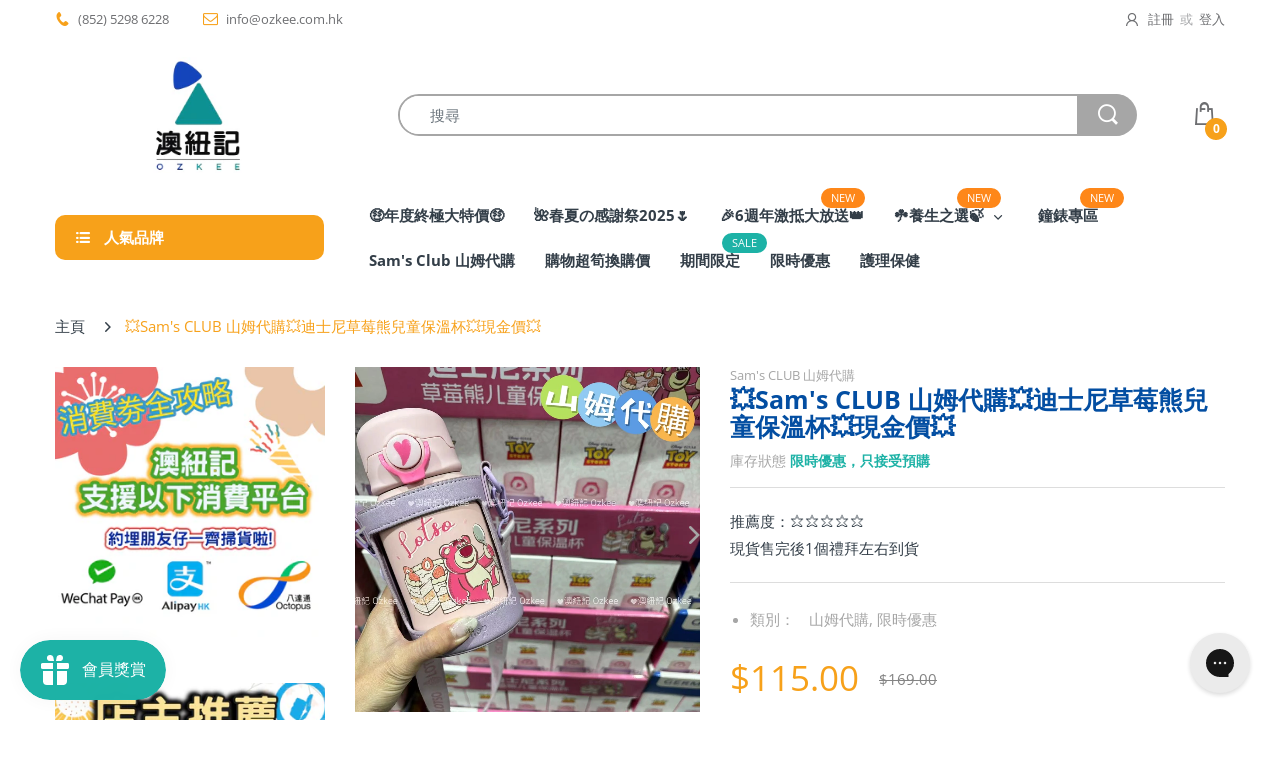

--- FILE ---
content_type: text/html; charset=utf-8
request_url: https://ozkee.com.hk/products/%F0%9F%92%A5sams-club-%E5%B1%B1%E5%A7%86%E4%BB%A3%E8%B3%BC%F0%9F%92%A5%E8%BF%AA%E5%A3%AB%E5%B0%BC%E8%8D%89%E8%8E%93%E7%86%8A%E5%85%92%E7%AB%A5%E4%BF%9D%E6%BA%AB%E6%9D%AF
body_size: 43291
content:
<!doctype html>
<html lang="zh-TW" class="js">
  <head>
    <link rel="shortcut icon" href="//ozkee.com.hk/cdn/shop/files/favion_ozkee_trans-01_32x32.png?v=1619667014" type="image/png">

    <meta charset="UTF-8">
    <meta http-equiv="Content-Type" content="text/html; charset=utf-8">
    <meta name="viewport" content="width=device-width, initial-scale=1, minimum-scale=1, maximum-scale=1, user-scalable=0" />
    <meta name='HandheldFriendly' content='True'>
    <meta name='MobileOptimized' content='375'>
    <meta http-equiv="cleartype" content="on">
    <meta name="theme-color" content="#f7a11a">
    <link rel="canonical" href="https://ozkee.com.hk/products/%f0%9f%92%a5sams-club-%e5%b1%b1%e5%a7%86%e4%bb%a3%e8%b3%bc%f0%9f%92%a5%e8%bf%aa%e5%a3%ab%e5%b0%bc%e8%8d%89%e8%8e%93%e7%86%8a%e5%85%92%e7%ab%a5%e4%bf%9d%e6%ba%ab%e6%9d%af" /><title>💥Sam&#39;s CLUB 山姆代購💥迪士尼草莓熊兒童保溫杯💥現金價💥
&ndash; 澳紐記</title><meta name="description" content="描述 產品特點 💥Sam&#39;s CLUB 山姆代購💥迪士尼草莓熊兒童保溫杯"><!-- /snippets/social-meta-tags.liquid -->




<meta property="og:site_name" content="澳紐記">
<meta property="og:url" content="https://ozkee.com.hk/products/%f0%9f%92%a5sams-club-%e5%b1%b1%e5%a7%86%e4%bb%a3%e8%b3%bc%f0%9f%92%a5%e8%bf%aa%e5%a3%ab%e5%b0%bc%e8%8d%89%e8%8e%93%e7%86%8a%e5%85%92%e7%ab%a5%e4%bf%9d%e6%ba%ab%e6%9d%af">
<meta property="og:title" content="💥Sam's CLUB 山姆代購💥迪士尼草莓熊兒童保溫杯💥現金價💥">
<meta property="og:type" content="product">
<meta property="og:description" content="描述 產品特點 💥Sam&#39;s CLUB 山姆代購💥迪士尼草莓熊兒童保溫杯">

  <meta property="og:price:amount" content="115.00">
  <meta property="og:price:currency" content="HKD">

<meta property="og:image" content="http://ozkee.com.hk/cdn/shop/files/WhatsAppImage2023-12-27at19.12.29_d36afaf0_1200x1200.jpg?v=1703765847"><meta property="og:image" content="http://ozkee.com.hk/cdn/shop/files/WhatsAppImage2023-12-27at19.12.29_f12fed98_1200x1200.jpg?v=1703765856">
<meta property="og:image:secure_url" content="https://ozkee.com.hk/cdn/shop/files/WhatsAppImage2023-12-27at19.12.29_d36afaf0_1200x1200.jpg?v=1703765847"><meta property="og:image:secure_url" content="https://ozkee.com.hk/cdn/shop/files/WhatsAppImage2023-12-27at19.12.29_f12fed98_1200x1200.jpg?v=1703765856">


<meta name="twitter:card" content="summary_large_image">
<meta name="twitter:title" content="💥Sam's CLUB 山姆代購💥迪士尼草莓熊兒童保溫杯💥現金價💥">
<meta name="twitter:description" content="描述 產品特點 💥Sam&#39;s CLUB 山姆代購💥迪士尼草莓熊兒童保溫杯">

    <link rel="preconnect dns-prefetch" href="https://cdn.shopify.com">
    <link rel="preconnect dns-prefetch" href="https://v.shopify.com">
    <link rel="preconnect dns-prefetch" href="https://cdn.shopifycloud.com">

    

    <link rel="preload" href="//ozkee.com.hk/cdn/shop/t/11/assets/header-footer.scss.css?v=58347344419354823761764480648" as="style">
    <link rel="preload" href="//ozkee.com.hk/cdn/shop/t/11/assets/global.scss.css?v=28604202080721398241764480648" as="style">
    
    <link rel="preload" href="//ozkee.com.hk/cdn/shop/t/11/assets/styles.scss.css?v=52198646934710674421764480648" as="style">
    
    <link rel="preload" href="//ozkee.com.hk/cdn/shop/t/11/assets/vendor.css?v=164125636769661772551718946676" as="style">
    <link rel="preload" href="//ozkee.com.hk/cdn/shop/t/11/assets/arenafont.css?v=735203798439779241718946676" as="style">

    

    <!-- header-css-file  ================================================== -->

    <link href="//ozkee.com.hk/cdn/shop/t/11/assets/vendor.css?v=164125636769661772551718946676" rel="stylesheet" type="text/css" media="all">
    <link href="//ozkee.com.hk/cdn/shop/t/11/assets/header-footer.scss.css?v=58347344419354823761764480648" rel="stylesheet" type="text/css" media="all">
    <link href="//ozkee.com.hk/cdn/shop/t/11/assets/global.scss.css?v=28604202080721398241764480648" rel="stylesheet" type="text/css" media="all">

    
    <link href="//ozkee.com.hk/cdn/shop/t/11/assets/styles.scss.css?v=52198646934710674421764480648" rel="stylesheet" type="text/css" media="all">
    

    
    
    
    
    

    <link href="//ozkee.com.hk/cdn/shop/t/11/assets/arenafont.css?v=735203798439779241718946676" rel="stylesheet" type="text/css" media="all">
    

    <script crossorigin="anonymous" async src="//ozkee.com.hk/cdn/shop/t/11/assets/lazysizes.min.js?v=19944551759608041491718946642"></script>

    
    <script type="text/javascript">
    var customerLogged = ''
    var arn_wl_cp_settings = null;
    var wl_routes = {
                root_url : "\/"
                ,account_url : "\/account"
                ,account_login_url : "\/account\/login"
                ,account_logout_url : "\/account\/logout"
                ,account_register_url : "\/account\/register"
                ,account_addresses_url : "\/account\/addresses"
                ,collections_url : "\/collections"
                ,all_products_collection_url : "\/collections\/all"
                ,search_url : "\/search"
                ,cart_url : "\/cart"
                ,cart_add_url : "\/cart\/add"
                ,cart_change_url : "\/cart\/change"
                ,cart_clear_url : "\/cart\/clear"
                ,product_recommendations_url : "\/recommendations\/products"
            }
</script>

    <style type="text/css">
    :root {
      --arn-add-wishlist-icon-color: ;
      --arn-add-wishlist-icon-active-color: ;
      --arn-show-wishlist-icon-color: ;
      --arn-remove-wishlist-icon-color: ;

      --arn-add-compare-icon-color: ;
      --arn-add-compare-icon-active-color: ;
      --arn-show-compare-icon-color: ;
      --arn-remove-compare-icon-color: ;
      --arn-preloader-icon-color: ;
      
      --arn-outstock-color: #ff0000;
      --arn-instock-color: #2D882D;
      --arn-table-heading-bkg: #cecece;
      --arn-table-text-color-1: #000000;
      --arn-table-text-color-2: #ffffff;
      --arn-table-btn-border-color: #000000;
      --arn-table-btn-color: #ffffff;
      --arn-table-btn-active-color: #000000;

      --arn-table-product-heading: "";
      --arn-table-price-heading: "";
      --arn-table-image-heading: "";
      --arn-table-price-heading: "";
      --arn-table-available-heading: "";
      --arn-table-delete-heading: "";

      --bg-sidenav: #fff;
      --link-color: #000;
      --font-size-title: 15px;
      --button-add-bg: #fed700;
      --button-add-cl: #fff;
      --button-add-br: #fed700;
      --button-add-hover-bg: #fed700;
      --button-add-hover-cl: #fff;
      --button-add-hover-br: #fed700;
      --button-remove-bg: #000;
      --button-remove-cl: #fff;
      --button-remove-br: #000;
      --button-remove-hover-bg: #000;
      --button-remove-hover-cl: #fff;
      --button-remove-hover-br: #000;
      --button-border-radius: 20px;
    }
    
</style>
    <svg xmlnsXlink="http://www.w3.org/2000/svg" style="display: none;"">
    <symbol id="arn_icon-add-wishlist" viewBox="">
        <title>add wishlist</title>
        
    </symbol>

    <symbol id="arn_icon-show-wishlist" viewBox="">
        <title>show wishlist</title>
        
    </symbol>

    <symbol id="arn_icon-remove-wishlist" viewBox=""> 
        <title></title>
        
    </symbol>

    <symbol id="arn_icon-add-compare" viewBox="">
        <title>add compare</title>
        
    </symbol>

    <symbol id="arn_icon-show-compare" viewBox="">
        <title>show compare</title>
        
    </symbol>

    <symbol id="arn_icon-remove-compare" viewBox=""> 
        <title></title>
        
    </symbol>
    
    <symbol id="arn_icon-preloader" viewBox=""> 
        <title>preloader</title>
        
    </symbol>
</svg>

    <script>window.performance && window.performance.mark && window.performance.mark('shopify.content_for_header.start');</script><meta id="shopify-digital-wallet" name="shopify-digital-wallet" content="/51258425511/digital_wallets/dialog">
<link rel="alternate" type="application/json+oembed" href="https://ozkee.com.hk/products/%f0%9f%92%a5sams-club-%e5%b1%b1%e5%a7%86%e4%bb%a3%e8%b3%bc%f0%9f%92%a5%e8%bf%aa%e5%a3%ab%e5%b0%bc%e8%8d%89%e8%8e%93%e7%86%8a%e5%85%92%e7%ab%a5%e4%bf%9d%e6%ba%ab%e6%9d%af.oembed">
<script async="async" src="/checkouts/internal/preloads.js?locale=zh-HK"></script>
<script id="shopify-features" type="application/json">{"accessToken":"edc879dacaddce47538336887470fb7d","betas":["rich-media-storefront-analytics"],"domain":"ozkee.com.hk","predictiveSearch":false,"shopId":51258425511,"locale":"zh-tw"}</script>
<script>var Shopify = Shopify || {};
Shopify.shop = "ozkee-hk.myshopify.com";
Shopify.locale = "zh-TW";
Shopify.currency = {"active":"HKD","rate":"1.0"};
Shopify.country = "HK";
Shopify.theme = {"name":"Navy FAB -v1.1","id":143193211095,"schema_name":"Electro","schema_version":"7.2","theme_store_id":null,"role":"main"};
Shopify.theme.handle = "null";
Shopify.theme.style = {"id":null,"handle":null};
Shopify.cdnHost = "ozkee.com.hk/cdn";
Shopify.routes = Shopify.routes || {};
Shopify.routes.root = "/";</script>
<script type="module">!function(o){(o.Shopify=o.Shopify||{}).modules=!0}(window);</script>
<script>!function(o){function n(){var o=[];function n(){o.push(Array.prototype.slice.apply(arguments))}return n.q=o,n}var t=o.Shopify=o.Shopify||{};t.loadFeatures=n(),t.autoloadFeatures=n()}(window);</script>
<script id="shop-js-analytics" type="application/json">{"pageType":"product"}</script>
<script defer="defer" async type="module" src="//ozkee.com.hk/cdn/shopifycloud/shop-js/modules/v2/client.init-shop-cart-sync_BmDzIf2i.zh-TW.esm.js"></script>
<script defer="defer" async type="module" src="//ozkee.com.hk/cdn/shopifycloud/shop-js/modules/v2/chunk.common_D58CaYJb.esm.js"></script>
<script type="module">
  await import("//ozkee.com.hk/cdn/shopifycloud/shop-js/modules/v2/client.init-shop-cart-sync_BmDzIf2i.zh-TW.esm.js");
await import("//ozkee.com.hk/cdn/shopifycloud/shop-js/modules/v2/chunk.common_D58CaYJb.esm.js");

  window.Shopify.SignInWithShop?.initShopCartSync?.({"fedCMEnabled":true,"windoidEnabled":true});

</script>
<script>(function() {
  var isLoaded = false;
  function asyncLoad() {
    if (isLoaded) return;
    isLoaded = true;
    var urls = ["https:\/\/formbuilder.hulkapps.com\/skeletopapp.js?shop=ozkee-hk.myshopify.com"];
    for (var i = 0; i < urls.length; i++) {
      var s = document.createElement('script');
      s.type = 'text/javascript';
      s.async = true;
      s.src = urls[i];
      var x = document.getElementsByTagName('script')[0];
      x.parentNode.insertBefore(s, x);
    }
  };
  if(window.attachEvent) {
    window.attachEvent('onload', asyncLoad);
  } else {
    window.addEventListener('load', asyncLoad, false);
  }
})();</script>
<script id="__st">var __st={"a":51258425511,"offset":28800,"reqid":"284af449-7333-4c03-a50c-705c0d07eb78-1768521523","pageurl":"ozkee.com.hk\/products\/%F0%9F%92%A5sams-club-%E5%B1%B1%E5%A7%86%E4%BB%A3%E8%B3%BC%F0%9F%92%A5%E8%BF%AA%E5%A3%AB%E5%B0%BC%E8%8D%89%E8%8E%93%E7%86%8A%E5%85%92%E7%AB%A5%E4%BF%9D%E6%BA%AB%E6%9D%AF","u":"f4a23303a44a","p":"product","rtyp":"product","rid":8227253387479};</script>
<script>window.ShopifyPaypalV4VisibilityTracking = true;</script>
<script id="captcha-bootstrap">!function(){'use strict';const t='contact',e='account',n='new_comment',o=[[t,t],['blogs',n],['comments',n],[t,'customer']],c=[[e,'customer_login'],[e,'guest_login'],[e,'recover_customer_password'],[e,'create_customer']],r=t=>t.map((([t,e])=>`form[action*='/${t}']:not([data-nocaptcha='true']) input[name='form_type'][value='${e}']`)).join(','),a=t=>()=>t?[...document.querySelectorAll(t)].map((t=>t.form)):[];function s(){const t=[...o],e=r(t);return a(e)}const i='password',u='form_key',d=['recaptcha-v3-token','g-recaptcha-response','h-captcha-response',i],f=()=>{try{return window.sessionStorage}catch{return}},m='__shopify_v',_=t=>t.elements[u];function p(t,e,n=!1){try{const o=window.sessionStorage,c=JSON.parse(o.getItem(e)),{data:r}=function(t){const{data:e,action:n}=t;return t[m]||n?{data:e,action:n}:{data:t,action:n}}(c);for(const[e,n]of Object.entries(r))t.elements[e]&&(t.elements[e].value=n);n&&o.removeItem(e)}catch(o){console.error('form repopulation failed',{error:o})}}const l='form_type',E='cptcha';function T(t){t.dataset[E]=!0}const w=window,h=w.document,L='Shopify',v='ce_forms',y='captcha';let A=!1;((t,e)=>{const n=(g='f06e6c50-85a8-45c8-87d0-21a2b65856fe',I='https://cdn.shopify.com/shopifycloud/storefront-forms-hcaptcha/ce_storefront_forms_captcha_hcaptcha.v1.5.2.iife.js',D={infoText:'已受到 hCaptcha 保護',privacyText:'隱私',termsText:'條款'},(t,e,n)=>{const o=w[L][v],c=o.bindForm;if(c)return c(t,g,e,D).then(n);var r;o.q.push([[t,g,e,D],n]),r=I,A||(h.body.append(Object.assign(h.createElement('script'),{id:'captcha-provider',async:!0,src:r})),A=!0)});var g,I,D;w[L]=w[L]||{},w[L][v]=w[L][v]||{},w[L][v].q=[],w[L][y]=w[L][y]||{},w[L][y].protect=function(t,e){n(t,void 0,e),T(t)},Object.freeze(w[L][y]),function(t,e,n,w,h,L){const[v,y,A,g]=function(t,e,n){const i=e?o:[],u=t?c:[],d=[...i,...u],f=r(d),m=r(i),_=r(d.filter((([t,e])=>n.includes(e))));return[a(f),a(m),a(_),s()]}(w,h,L),I=t=>{const e=t.target;return e instanceof HTMLFormElement?e:e&&e.form},D=t=>v().includes(t);t.addEventListener('submit',(t=>{const e=I(t);if(!e)return;const n=D(e)&&!e.dataset.hcaptchaBound&&!e.dataset.recaptchaBound,o=_(e),c=g().includes(e)&&(!o||!o.value);(n||c)&&t.preventDefault(),c&&!n&&(function(t){try{if(!f())return;!function(t){const e=f();if(!e)return;const n=_(t);if(!n)return;const o=n.value;o&&e.removeItem(o)}(t);const e=Array.from(Array(32),(()=>Math.random().toString(36)[2])).join('');!function(t,e){_(t)||t.append(Object.assign(document.createElement('input'),{type:'hidden',name:u})),t.elements[u].value=e}(t,e),function(t,e){const n=f();if(!n)return;const o=[...t.querySelectorAll(`input[type='${i}']`)].map((({name:t})=>t)),c=[...d,...o],r={};for(const[a,s]of new FormData(t).entries())c.includes(a)||(r[a]=s);n.setItem(e,JSON.stringify({[m]:1,action:t.action,data:r}))}(t,e)}catch(e){console.error('failed to persist form',e)}}(e),e.submit())}));const S=(t,e)=>{t&&!t.dataset[E]&&(n(t,e.some((e=>e===t))),T(t))};for(const o of['focusin','change'])t.addEventListener(o,(t=>{const e=I(t);D(e)&&S(e,y())}));const B=e.get('form_key'),M=e.get(l),P=B&&M;t.addEventListener('DOMContentLoaded',(()=>{const t=y();if(P)for(const e of t)e.elements[l].value===M&&p(e,B);[...new Set([...A(),...v().filter((t=>'true'===t.dataset.shopifyCaptcha))])].forEach((e=>S(e,t)))}))}(h,new URLSearchParams(w.location.search),n,t,e,['guest_login'])})(!0,!0)}();</script>
<script integrity="sha256-4kQ18oKyAcykRKYeNunJcIwy7WH5gtpwJnB7kiuLZ1E=" data-source-attribution="shopify.loadfeatures" defer="defer" src="//ozkee.com.hk/cdn/shopifycloud/storefront/assets/storefront/load_feature-a0a9edcb.js" crossorigin="anonymous"></script>
<script data-source-attribution="shopify.dynamic_checkout.dynamic.init">var Shopify=Shopify||{};Shopify.PaymentButton=Shopify.PaymentButton||{isStorefrontPortableWallets:!0,init:function(){window.Shopify.PaymentButton.init=function(){};var t=document.createElement("script");t.src="https://ozkee.com.hk/cdn/shopifycloud/portable-wallets/latest/portable-wallets.zh-tw.js",t.type="module",document.head.appendChild(t)}};
</script>
<script data-source-attribution="shopify.dynamic_checkout.buyer_consent">
  function portableWalletsHideBuyerConsent(e){var t=document.getElementById("shopify-buyer-consent"),n=document.getElementById("shopify-subscription-policy-button");t&&n&&(t.classList.add("hidden"),t.setAttribute("aria-hidden","true"),n.removeEventListener("click",e))}function portableWalletsShowBuyerConsent(e){var t=document.getElementById("shopify-buyer-consent"),n=document.getElementById("shopify-subscription-policy-button");t&&n&&(t.classList.remove("hidden"),t.removeAttribute("aria-hidden"),n.addEventListener("click",e))}window.Shopify?.PaymentButton&&(window.Shopify.PaymentButton.hideBuyerConsent=portableWalletsHideBuyerConsent,window.Shopify.PaymentButton.showBuyerConsent=portableWalletsShowBuyerConsent);
</script>
<script data-source-attribution="shopify.dynamic_checkout.cart.bootstrap">document.addEventListener("DOMContentLoaded",(function(){function t(){return document.querySelector("shopify-accelerated-checkout-cart, shopify-accelerated-checkout")}if(t())Shopify.PaymentButton.init();else{new MutationObserver((function(e,n){t()&&(Shopify.PaymentButton.init(),n.disconnect())})).observe(document.body,{childList:!0,subtree:!0})}}));
</script>

<script>window.performance && window.performance.mark && window.performance.mark('shopify.content_for_header.end');</script>
    <link href="//ozkee.com.hk/cdn/shop/t/11/assets/bold-csp-custom.css?v=182483461428820753131718946642" rel="stylesheet" type="text/css" media="all" />

    
    <script>
      (function(d) {
        var config = {
          kitId: 'hcd6ppt',
          scriptTimeout: 3000,
          async: true
        },
            h=d.documentElement,t=setTimeout(function(){h.className=h.className.replace(/\bwf-loading\b/g,"")+" wf-inactive";},config.scriptTimeout),tk=d.createElement("script"),f=false,s=d.getElementsByTagName("script")[0],a;h.className+=" wf-loading";tk.src='https://use.typekit.net/'+config.kitId+'.js';tk.async=true;tk.onload=tk.onreadystatechange=function(){a=this.readyState;if(f||a&&a!="complete"&&a!="loaded")return;f=true;clearTimeout(t);try{Typekit.load(config)}catch(e){}};s.parentNode.insertBefore(tk,s)
      })(document);
    </script>
  <!-- BEGIN app block: shopify://apps/upsellx/blocks/cartify/950efe52-dbbb-4335-8444-6754636c313d --><script>
  var availableDiscounts = 'VGC';
</script><script>
      var cartifyCurrencyFormat = '${{amount}}';
      var cartifyCustomerTags = null;
      
        var cartifyCustomerAcceptsMarketing = false;
      
      // for tooltip
      var cartifyTooltip = {
        welcome: '歡迎👋 我們為您準備了特別的禮物🎁',
        tierUnlocked: '恭喜！🎉 您已解鎖您的獎勵！立即加到購物車🛒！',
        postAddToCart: 'Hey👋 只需消費 {{ amount }} 即可獲得您的獎勵！',

        postAddToCartMulti : 'Hey👋 只需消費 {{ amount }} 即可獲得您的首份獎勵！',
        tierUnlockedMultiFirst: 'Wow🎉 您已解鎖您的首份禮物🎁！記得打開加入購物車🛒！再消費 {{ amount }} 即可解鎖下一級獎勵！',
        tierUnlockedMultiFirstNewsletter: 'Wow🎉 您已解鎖您的首份禮物🎁！記得打開加入購物車🛒！只差一步便可解鎖下一級獎勵🌟！',
        tierUnlockedMultiNotFirst: 'Wow🎉 您已解鎖高級禮物🎁！記得打開加入購物車🛒！再消費 {{ amount }} 即可解鎖下一級獎勵🌟！',
        tierUnlockedMultiNotFirstNewsletter: 'Wow🎉 您已解鎖高級禮物🎁！記得打開加入購物車🛒！只差一步便可解鎖下一級獎勵🌟！',
        tierUnlockedMultiFinal: '恭喜！🎉 您已解鎖最高級別的獎勵🌟！',
      };
      var cartifyCurrentTheme = 'Electro';
      var cartifyLocale = 'zh-TW';
      var cartifyLocaleRootUrl = '/';
      var cartifyDisallowedGiftProductPage = []
      var cartifyCurrentProductId = '8227253387479';
      var cartifyToggledNewsletter = false;
      var cartifyProductVolumeTierTargetVariant = null;
    </script>
    <script
      async
      src="https://cdn.shopify.com/extensions/b59f2edf-583d-4434-ae0e-bbb5bb711a99/upsellx-90/assets/hashids.min.js"
    ></script>
    <script
      async
      src="https://cdn.shopify.com/extensions/b59f2edf-583d-4434-ae0e-bbb5bb711a99/upsellx-90/assets/app-embed.min.js"
    ></script>
    <script
      async
      src="https://cdn.shopify.com/extensions/b59f2edf-583d-4434-ae0e-bbb5bb711a99/upsellx-90/assets/jq.min.js"
      onload="cartifyInitialize()"
    ></script>
    <script>
      function cartifyInitialize() {
        if (typeof cartifyInitializeScript === 'function') {
          cartifyInitializeScript();
        } else {
          setTimeout(cartifyInitialize, 50);
        }
      }
    </script>
    <script
      async
      src="https://cdnjs.cloudflare.com/ajax/libs/animejs/3.2.1/anime.min.js"
      integrity="sha512-z4OUqw38qNLpn1libAN9BsoDx6nbNFio5lA6CuTp9NlK83b89hgyCVq+N5FdBJptINztxn1Z3SaKSKUS5UP60Q=="
      crossorigin="anonymous"
      referrerpolicy="no-referrer"
    ></script>
    <template class="cartify" id="template-product"><!-- BEGIN app snippet: product --><cartify-product class="ctf-product">
  <div class="ctf-product-row">
    <div class="ctf-image">
      <a href="#" class="ctf-link">
        <img src="" width="42" height="42" loading="lazy">
      </a>
    </div>
    <div class="ctf-info">
      <a href="#" class="ctf-link">
        <div class="ctf-title"></div>
        <div class="ctf-price-wrapper">
          <div class="ctf-price"></div>
          <div class="ctf-new-price"></div>
        </div>
        <i><div class="ctf-subtitle"></div></i>
      </a>
      <select class="ctf-options"></select>
    </div>
    <div class="actions">
      <button class="ctf-btn add-button">添加</button>
      <button class="ctf-btn remove-button">移除</button>
      <button title="註冊" class="ctf-btn ctf-signup-button"><img src="//cdn.shopify.com/extensions/b59f2edf-583d-4434-ae0e-bbb5bb711a99/upsellx-90/assets/SignUp.svg" alt="" /></button>
    </div>
  </div>
</cartify-product>
<!-- END app snippet --></template>
    <template class="cartify" id="ctf-template-free-gift-product"><!-- BEGIN app snippet: free-gift-product --><cartify-free-gift-product class="ctf-product ctf-free-gift-product">
  <div class="ctf-product-row">
    <div class="ctf-info">
      <a href="#" class="ctf-link">
        <div class="ctf-title"></div>
        <div class="ctf-price-wrapper">
          <div class="ctf-price"></div>
          <div class="ctf-new-price"></div>
        </div>
        <i><div class="ctf-subtitle"></div></i>
      </a>
      <div class="ctf-options-wrapper">
        <select class="ctf-options"></select>
      </div>
      <div class="ctf-tier-error"></div>
    </div>
    
    <div class="ctf-image ctf-freegift-image">
      <a href="#" class="ctf-link">
        <img src="" width="42" height="42" loading="lazy">
      </a>
      <div class="ctf-signup-button">
        <svg width="1.25em" height="1.25em" version="1.1" id="Layer_1" xmlns="http://www.w3.org/2000/svg" xmlns:xlink="http://www.w3.org/1999/xlink" x="0px" y="0px" viewBox="0 0 122.88 121.96" style="enable-background:new 0 0 122.88 121.96" xml:space="preserve">
          <g>
            <path class="ctf-st0" d="M107.73,1.31c-0.96-0.89-2.06-1.37-3.29-1.3c-1.23,0-2.33,0.48-3.22,1.44l-7.27,7.54l20.36,19.67l7.33-7.68 c0.89-0.89,1.23-2.06,1.23-3.29c0-1.23-0.48-2.4-1.37-3.22L107.73,1.31L107.73,1.31L107.73,1.31z M8.35,5.09h50.2v13.04H14.58 c-0.42,0-0.81,0.18-1.09,0.46c-0.28,0.28-0.46,0.67-0.46,1.09v87.71c0,0.42,0.18,0.81,0.46,1.09c0.28,0.28,0.67,0.46,1.09,0.46 h87.71c0.42,0,0.81-0.18,1.09-0.46c0.28-0.28,0.46-0.67,0.46-1.09V65.1h13.04v48.51c0,2.31-0.95,4.38-2.46,5.89 c-1.51,1.51-3.61,2.46-5.89,2.46H8.35c-2.32,0-4.38-0.95-5.89-2.46C0.95,118,0,115.89,0,113.61V13.44c0-2.32,0.95-4.38,2.46-5.89 C3.96,6.04,6.07,5.09,8.35,5.09L8.35,5.09z M69.62,75.07c-2.67,0.89-5.42,1.71-8.09,2.61c-2.67,0.89-5.35,1.78-8.09,2.67 c-6.38,2.06-9.87,3.22-10.63,3.43c-0.75,0.21-0.27-2.74,1.3-8.91l5.07-19.4l0.42-0.43l20.02,20.02L69.62,75.07L69.62,75.07 L69.62,75.07z M57.01,47.34L88.44,14.7l20.36,19.6L77.02,67.35L57.01,47.34L57.01,47.34z"  fill="black"/>
          </g>
        </svg>
      </div>
      <div class="ctf-quantity-selector">
        
        <span class="ctf-quantity-button ctf-quantity-minus ctf-free-gift-zero-quantity-item">
          <svg class="ctf-icon-minus" width="32px" height="32px" viewBox="0 0 32 32" xmlns="http://www.w3.org/2000/svg">
            <defs>
              <style>
                .ctf-cls-1 {
                  fill: none;
                  stroke: #000000;
                  stroke-linecap: round;
                  stroke-linejoin: round;
                  stroke-width: 2px;
                }
              </style>
            </defs>
            <g id="minus">
              <line class="ctf-cls-1" x1="7" x2="25" y1="16" y2="16"/>
            </g>
          </svg>
        </span>
        <span class="ctf-quantity-display ctf-free-gift-zero-quantity-item">0</span>
        <span class="ctf-quantity-button ctf-quantity-add">
          <svg class="ctf-icon-plus" width="32px" height="32px" viewBox="0 0 32 32" xmlns="http://www.w3.org/2000/svg">
            <defs>
              <style>
                .ctf-cls-1 {
                  fill: none;
                  stroke: #000000;
                  stroke-linecap: round;
                  stroke-linejoin: round;
                  stroke-width: 2px;
                }
              </style>
            </defs>
            <g id="plus">
              <line class="ctf-cls-1" x1="16" x2="16" y1="7" y2="25"/>
              <line class="ctf-cls-1" x1="7" x2="25" y1="16" y2="16"/>
            </g>
          </svg>
        </span>
        <span class="ctf-zero-quantity-button">
          售罄
        </span>
      </div>
    </div>
  </div>
</cartify-free-gift-product>
<!-- END app snippet --></template>
    <template class="cartify" id="ctf-template-free-gift-product-variant"><!-- BEGIN app snippet: free-gift-product-variant --><cartify-free-gift-product class="ctf-product ctf-free-gift-product">
  <div>
    
    
    <div class="ctf-variants">
    </div>
  </div>
</cartify-free-gift-product>
<!-- END app snippet --></template>
    <template class="cartify" id="ctf-template-free-gift-product-variant-item"><!-- BEGIN app snippet: free-gift-product-variant-item --><div class="ctf-variant">
  <div class="ctf-column">
    <div class="ctf-info">
      <a href="#" class="ctf-link">
        <div class="ctf-title"></div>
        <div class="ctf-blank"></div>
      </a>
      <a href="#" class="ctf-link">
        <div class="ctf-price-wrapper">
          <div class="ctf-price"></div>
          <div class="ctf-new-price"></div>
        </div>
        <i><div class="ctf-subtitle"></div></i>
      </a>
      <div class="ctf-options-wrapper">
        <select class="ctf-options"></select>
      </div>
      <div class="ctf-options-add-button">
        + More Options
      </div>
      <div class="ctf-tier-error"></div>
    </div>
    <div class="ctf-image ctf-freegift-image">
      <a href="#" class="ctf-link">
        <img src="" width="42" height="42" loading="lazy">
      </a>
      <div class="ctf-signup-button">
        <svg width="1.25em" height="1.25em" version="1.1" id="Layer_1" xmlns="http://www.w3.org/2000/svg" xmlns:xlink="http://www.w3.org/1999/xlink" x="0px" y="0px" viewBox="0 0 122.88 121.96" style="enable-background:new 0 0 122.88 121.96" xml:space="preserve">
          <g>
            <path class="ctf-st0" d="M107.73,1.31c-0.96-0.89-2.06-1.37-3.29-1.3c-1.23,0-2.33,0.48-3.22,1.44l-7.27,7.54l20.36,19.67l7.33-7.68 c0.89-0.89,1.23-2.06,1.23-3.29c0-1.23-0.48-2.4-1.37-3.22L107.73,1.31L107.73,1.31L107.73,1.31z M8.35,5.09h50.2v13.04H14.58 c-0.42,0-0.81,0.18-1.09,0.46c-0.28,0.28-0.46,0.67-0.46,1.09v87.71c0,0.42,0.18,0.81,0.46,1.09c0.28,0.28,0.67,0.46,1.09,0.46 h87.71c0.42,0,0.81-0.18,1.09-0.46c0.28-0.28,0.46-0.67,0.46-1.09V65.1h13.04v48.51c0,2.31-0.95,4.38-2.46,5.89 c-1.51,1.51-3.61,2.46-5.89,2.46H8.35c-2.32,0-4.38-0.95-5.89-2.46C0.95,118,0,115.89,0,113.61V13.44c0-2.32,0.95-4.38,2.46-5.89 C3.96,6.04,6.07,5.09,8.35,5.09L8.35,5.09z M69.62,75.07c-2.67,0.89-5.42,1.71-8.09,2.61c-2.67,0.89-5.35,1.78-8.09,2.67 c-6.38,2.06-9.87,3.22-10.63,3.43c-0.75,0.21-0.27-2.74,1.3-8.91l5.07-19.4l0.42-0.43l20.02,20.02L69.62,75.07L69.62,75.07 L69.62,75.07z M57.01,47.34L88.44,14.7l20.36,19.6L77.02,67.35L57.01,47.34L57.01,47.34z"  fill="black"/>
          </g>
        </svg>
      </div>
      <div class="ctf-quantity-selector">
        
        <span class="ctf-quantity-button ctf-quantity-minus ctf-free-gift-zero-quantity-item">
          <svg class="ctf-icon-minus" width="32px" height="32px" viewBox="0 0 32 32" xmlns="http://www.w3.org/2000/svg">
            <defs>
              <style>
                .ctf-cls-1 {
                  fill: none;
                  stroke: #000000;
                  stroke-linecap: round;
                  stroke-linejoin: round;
                  stroke-width: 2px;
                }
              </style>
            </defs>
            <g id="minus">
              <line class="ctf-cls-1" x1="7" x2="25" y1="16" y2="16"/>
            </g>
          </svg>
        </span>
        <span class="ctf-quantity-display ctf-free-gift-zero-quantity-item">0</span>
        <span class="ctf-quantity-button ctf-quantity-add">
          <svg class="ctf-icon-plus" width="32px" height="32px" viewBox="0 0 32 32" xmlns="http://www.w3.org/2000/svg">
            <defs>
              <style>
                .ctf-cls-1 {
                  fill: none;
                  stroke: #000000;
                  stroke-linecap: round;
                  stroke-linejoin: round;
                  stroke-width: 2px;
                }
              </style>
            </defs>
            <g id="plus">
              <line class="ctf-cls-1" x1="16" x2="16" y1="7" y2="25"/>
              <line class="ctf-cls-1" x1="7" x2="25" y1="16" y2="16"/>
            </g>
          </svg>
        </span>
        <span class="ctf-zero-quantity-button">
          售罄
        </span>
      </div>
    </div>
  </div>
</div><!-- END app snippet --></template>
    <template id="template-tier"><!-- BEGIN app snippet: tier --><div class="tier ctf-tier">
  <div class="ctf-tier-header"></div>
  <div class="ctf-tier-prompt"></div>
  <div class="ctf-progress-container">
    <div class="ctf-percentage-bar">
      <div class="ctf-progress-value"></div>
      <div class="ctf-target-progress-value ctf-back"></div>
    </div>
  </div>
  <div class="ctf-tier-products"></div>
</div>
<!-- END app snippet --></template>
    <template id="template-tier-plain"><!-- BEGIN app snippet: tier-plain --><div class="tier ctf-tier">
  <div class="ctf-tier-prompt"></div>
  <div class="ctf-progress-container">
    <div class="ctf-percentage-bar">
      <div class="ctf-progress-value"></div>
      <div class="ctf-target-progress-value ctf-back"></div>
    </div>
  </div>
  <div class="ctf-tier-products"></div>
</div>
<!-- END app snippet --></template>
    <template id="template-tier-header-satisfied"><!-- BEGIN app snippet: tier-header-satisfied --><div class="ctf-tier-header">
  <div class="ctf-tier-header-icon">
    <svg
      width="42"
      height="42"
      viewBox="0 0 38 35"
      fill="none"
      xmlns="http://www.w3.org/2000/svg"
      style="display:block;"
    >
      <path d="M27.4 0.805718C25.4924 0.74536 23.6212 1.3364 22.0943 2.48152C20.5675 3.62663 19.4762 5.25755 19 7.10572C18.5238 5.25755 17.4325 3.62663 15.9056 2.48152C14.3788 1.3364 12.5076 0.74536 10.6 0.805718C5.75039 0.651718 4.25799 5.83172 5.89039 9.20012H2.19999C1.82868 9.20012 1.47259 9.34762 1.21004 9.61017C0.947487 9.87272 0.799988 10.2288 0.799988 10.6001V13.4001C0.799988 13.7714 0.947487 14.1275 1.21004 14.3901C1.47259 14.6526 1.82868 14.8001 2.19999 14.8001H35.8C36.1713 14.8001 36.5274 14.6526 36.7899 14.3901C37.0525 14.1275 37.2 13.7714 37.2 13.4001V10.6001C37.2 10.2288 37.0525 9.87272 36.7899 9.61017C36.5274 9.34762 36.1713 9.20012 35.8 9.20012H32.1432C33.84 5.88212 32.4176 0.802918 27.512 0.802918H27.4V0.805718ZM27.9124 9.20012H21.8C21.8015 7.71588 22.3921 6.29293 23.4422 5.24394C24.4922 4.19495 25.9157 3.60572 27.4 3.60572C30.69 3.60572 31.2724 8.84732 27.9124 9.20012ZM16.2 9.20012H10.0176C7.11959 8.87252 6.94879 3.89692 10.1296 3.60572C10.2861 3.59139 10.4435 3.59139 10.6 3.60572C12.0842 3.60572 13.5078 4.19495 14.5578 5.24394C15.6078 6.29293 16.1985 7.71588 16.2 9.20012ZM3.59999 17.6029V30.2029C3.59999 31.3168 4.04249 32.3851 4.83014 33.1728C5.61779 33.9604 6.68608 34.4029 7.79999 34.4029H16.2V17.6029H3.59999ZM21.8 17.6029V34.4029H30.2C31.3139 34.4029 32.3822 33.9604 33.1698 33.1728C33.9575 32.3851 34.4 31.3168 34.4 30.2029V17.6029H21.8Z"/>
    </svg>
    <div class="ctf-gift-count">
      <span class="remaining-free-gift"></span>
    </div>
  </div>
  <div class="reminder">
    
    
    
    <div class="ctf-widget-subtitle">購買<span class='collection-free-gift'></span>系列商品滿指定金額即可解鎖最多<span class='ctf-free-gift-total-quantity'></span>件禮物🎁 或超值換購優惠🌟！</div>
    <div>
      我們保留取消包含不符合條件的獎勵的訂單的權利，包括通過非正常操作購物車添加的獎勵。有關不誠實行為的更多信息，請參閱我們的商店政策。
      <span class='ctf-info-icon'>
        <span class="ctf-tooltip-text">我們保留取消包含不符合條件的贈品的訂單的權利，包括通過操控購物車添加的贈品。有關不誠實行為的更多資訊，請參閱我們的商店政策。</span>
        <svg width="14" height="14" viewBox="0 0 24 24" style="fill: var(--ctf-black); vertical-align: middle; display: inline-block;">    
          <path d="M 12 2 C 6.4889971 2 2 6.4889971 2 12 C 2 17.511003 6.4889971 22 12 22 C 17.511003 22 22 17.511003 22 12 C 22 6.4889971 17.511003 2 12 2 z M 12 4 C 16.430123 4 20 7.5698774 20 12 C 20 16.430123 16.430123 20 12 20 C 7.5698774 20 4 16.430123 4 12 C 4 7.5698774 7.5698774 4 12 4 z M 11 7 L 11 9 L 13 9 L 13 7 L 11 7 z M 11 11 L 11 17 L 13 17 L 13 11 L 11 11 z"></path>
        </svg>
      </span>
    </div>
  </div>
</div><!-- END app snippet --></template>
    <template id="template-tier-prompt-unsatisfied"><!-- BEGIN app snippet: tier-prompt-unsatisfied --><div class="ctf-tier-prompt">
  
  <div>再消費<span class='spending'></span>可解鎖此獎勵🎁</div>
</div>
<!-- END app snippet --></template>
    <template id="template-tier-prompt-satisfied"><!-- BEGIN app snippet: tier-prompt-satisfied --><div class="ctf-tier-prompt">
  <div>您已解鎖超值換購優惠/禮物 🎉立即加到購物車🛒！</div>
</div>
<!-- END app snippet --></template>
    <!-- Widget -->
    <free-gift-widget
      id="free-gift-widget" style="display: none;"
    ><!-- BEGIN app snippet: widget --><div class="cartify ctf-widget ctf-loading ctf-round
  ">
  <div class="ctf-main">
    <div class="ctf-close">
      <svg width="16" height="16" viewBox="0 0 20 20">
        <path d="M16.7071 4.70711C17.0976 4.31658 17.0976 3.68342 16.7071 3.29289C16.3166 2.90237 15.6834 2.90237 15.2929 3.29289L10 8.58579L4.70711 3.29289C4.31658 2.90237 3.68342 2.90237 3.29289 3.29289C2.90237 3.68342 2.90237 4.31658 3.29289 4.70711L8.58579 10L3.29289 15.2929C2.90237 15.6834 2.90237 16.3166 3.29289 16.7071C3.68342 17.0976 4.31658 17.0976 4.70711 16.7071L10 11.4142L15.2929 16.7071C15.6834 17.0976 16.3166 17.0976 16.7071 16.7071C17.0976 16.3166 17.0976 15.6834 16.7071 15.2929L11.4142 10L16.7071 4.70711Z" fill="#ffffff"/>
      </svg>      
    </div>
    <div class="leading">
      <div>歡迎 👋</div>
      
      
      <div>查看我們為您準備的禮物和換購優惠！</div>
    </div>
    <div class="ctf-scrollable">
      
        <form method="post" action="/contact#contact_form" id="contact_form" accept-charset="UTF-8" class="ctf-contact-form"><input type="hidden" name="form_type" value="customer" /><input type="hidden" name="utf8" value="✓" />
          <div class="ctf-newsletter-container ctf-newsletter-collapse " data-tier-amount="1">
            <div class="ctf-newsletter-close">
              <svg width="16" height="16" viewBox="0 0 20 20">
                <path d="M16.7071 4.70711C17.0976 4.31658 17.0976 3.68342 16.7071 3.29289C16.3166 2.90237 15.6834 2.90237 15.2929 3.29289L10 8.58579L4.70711 3.29289C4.31658 2.90237 3.68342 2.90237 3.29289 3.29289C2.90237 3.68342 2.90237 4.31658 3.29289 4.70711L8.58579 10L3.29289 15.2929C2.90237 15.6834 2.90237 16.3166 3.29289 16.7071C3.68342 17.0976 4.31658 17.0976 4.70711 16.7071L10 11.4142L15.2929 16.7071C15.6834 17.0976 16.3166 17.0976 16.7071 16.7071C17.0976 16.3166 17.0976 15.6834 16.7071 15.2929L11.4142 10L16.7071 4.70711Z" fill="#000000"/>
              </svg>      
            </div>
            <div class="ctf-newsletter-success-header">
              訂閱成功！
            </div>
            <div class="ctf-newsletter-header">
              想獲得獨家禮物嗎？
            </div>
            <div class="ctf-newsletter-body">
              <div class="ctf-newsletter-expand-text">
                註冊以解鎖獨家禮物！
              </div>
              <div class="ctf-newsletter-sub-title">
                訂閱最新消息及特別優惠，以解鎖獨家禮物！
              </div>
              <div class="ctf-newsletter-form">
                <input type="hidden" name="contact[tags]" value="newsletter">
                <div class="ctf-field-wrapper">
                  <div class='ctf-newsletter-email'>
                    <input 
                      id="cartify-newsletter-email"
                      type="email"
                      required
                      name="contact[email]"
                      value=""
                      placeholder="輸入電子郵件"
                    />
                  </div>
                  <div class='ctf-newsletter-accepts-marketing'>
                    <input type="hidden" name="customer[accepts_marketing]" value="false" />
                    <input id="cartify-accepts-marketing" type="checkbox" name="customer[accepts_marketing]" required/>
                    <label for="cartify-accepts-marketing" class="cartify-accepts-marketing-label">訂閱電子報</label>
                  </div>
                  <div class='ctf-newsletter-submit'>
                    <input type="submit" value="註冊" />
                  </div></div>
              </div>
            </div>
          </div>
        </form>
      
      
      <div class="ctf-error-message-wrapper ctf-hidden" role="alert">
        <svg aria-hidden="true" focusable="false" class="ctf-icon icon-error" viewBox="0 0 13 13">
          <circle cx="6.5" cy="6.50049" r="5.5" stroke="white" stroke-width="2"></circle>
          <circle cx="6.5" cy="6.5" r="5.5" fill="#EB001B" stroke="#EB001B" stroke-width="0.7"></circle>
          <path d="M5.87413 3.52832L5.97439 7.57216H7.02713L7.12739 3.52832H5.87413ZM6.50076 9.66091C6.88091 9.66091 7.18169 9.37267 7.18169 9.00504C7.18169 8.63742 6.88091 8.34917 6.50076 8.34917C6.12061 8.34917 5.81982 8.63742 5.81982 9.00504C5.81982 9.37267 6.12061 9.66091 6.50076 9.66091Z" fill="white"></path>
          <path d="M5.87413 3.17832H5.51535L5.52424 3.537L5.6245 7.58083L5.63296 7.92216H5.97439H7.02713H7.36856L7.37702 7.58083L7.47728 3.537L7.48617 3.17832H7.12739H5.87413ZM6.50076 10.0109C7.06121 10.0109 7.5317 9.57872 7.5317 9.00504C7.5317 8.43137 7.06121 7.99918 6.50076 7.99918C5.94031 7.99918 5.46982 8.43137 5.46982 9.00504C5.46982 9.57872 5.94031 10.0109 6.50076 10.0109Z" fill="white" stroke="#EB001B" stroke-width="0.7">
        </path></svg>
        <span class="error-message"></span>
      </div>
      <div id="ctf-tiers"></div>
    </div>
    <div class="ctf-white-label">
        <a href="https://www.epic1commerce.com/apps-upsellx" target="_blank">Powered by UpsellX</a>
    </div>
  </div>
  <div class="loader">
    <div class="lds-ring">
      <div></div>
      <div></div>
      <div></div>
      <div></div>
    </div>
  </div>
  <div class='widget-translation-text ctf-hidden'>
    
    <span class='widget-subtitle-all'>點擊➕把換購產品/禮物加到購物車🛒！隨著您的消費增加，新的選項將解鎖🔓！</span>
    <span class='widget-newsletter-link'>註冊以解鎖獨家禮物！</span>
    <span class='widget-newsletter-tier-text'>只差一步即可解鎖此獨家禮物！</span>
</div>
</div>
<!-- END app snippet --><!-- BEGIN app snippet: button --><button
  class="
    cartify ctf-trigger ctf-loading ctf-round
    "
>
  <div class="ctf-icon">
    <div class="ctf-open ctf-active">
      
      
        <svg width="26" height="24" viewBox="0 0 26 24" fill="none" xmlns="http://www.w3.org/2000/svg">
        <path d="M18.6 0.870479C17.3283 0.83024 16.0808 1.22427 15.0629 1.98768C14.0451 2.75109 13.3175 3.83837 13 5.07048C12.6826 3.83837 11.955 2.75109 10.9371 1.98768C9.91925 1.22427 8.67175 0.83024 7.40003 0.870479C4.16697 0.767812 3.17203 4.22114 4.2603 6.46674H1.80003C1.5525 6.46674 1.3151 6.56508 1.14007 6.74011C0.965032 6.91515 0.866699 7.15254 0.866699 7.40008V9.26674C0.866699 9.51428 0.965032 9.75168 1.14007 9.92671C1.3151 10.1017 1.5525 10.2001 1.80003 10.2001H24.2C24.4476 10.2001 24.685 10.1017 24.86 9.92671C25.035 9.75168 25.1334 9.51428 25.1334 9.26674V7.40008C25.1334 7.15254 25.035 6.91515 24.86 6.74011C24.685 6.56508 24.4476 6.46674 24.2 6.46674H21.7622C22.8934 4.25474 21.9451 0.868612 18.6747 0.868612H18.6V0.870479ZM18.9416 6.46674H14.8667C14.8677 5.47725 15.2615 4.52862 15.9615 3.82929C16.6615 3.12996 17.6105 2.73714 18.6 2.73715C20.7934 2.73715 21.1816 6.23154 18.9416 6.46674ZM11.1334 6.46674H7.01177C5.07977 6.24834 4.9659 2.93128 7.08643 2.73715C7.19075 2.72759 7.29572 2.72759 7.40003 2.73715C8.38953 2.73714 9.33855 3.12996 10.0386 3.82929C10.7386 4.52862 11.1324 5.47725 11.1334 6.46674ZM2.73337 12.0686V20.4686C2.73337 21.2112 3.02836 21.9234 3.55347 22.4485C4.07857 22.9736 4.79076 23.2686 5.53337 23.2686H11.1334V12.0686H2.73337ZM14.8667 12.0686V23.2686H20.4667C21.2093 23.2686 21.9215 22.9736 22.4466 22.4485C22.9717 21.9234 23.2667 21.2112 23.2667 20.4686V12.0686H14.8667Z"/>
        </svg>
      
    </div>
    <div class="ctf-close">
      <img src="//cdn.shopify.com/extensions/b59f2edf-583d-4434-ae0e-bbb5bb711a99/upsellx-90/assets/CancelMajor.svg" alt="" />
    </div>
  </div>
  <div class="ctf-text">
    換購/禮物🎁
  </div>
  <div class="ctf-gift-count">
    <span class="remaining-free-gift"></span>
  </div>
</button>
<!-- END app snippet --><!-- BEGIN app snippet: tooltip --><div
  class="
    cartify ctf-tooltip ctf-round
    "
>
  <span class="ctf-description"></span>
  <div class="ctf-close">
    <svg viewBox="0 0 20 20" xmlns="http://www.w3.org/2000/svg">
      <path d="M16.7071 4.70711C17.0976 4.31658 17.0976 3.68342 16.7071 3.29289C16.3166 2.90237 15.6834 2.90237 15.2929 3.29289L10 8.58579L4.70711 3.29289C4.31658 2.90237 3.68342 2.90237 3.29289 3.29289C2.90237 3.68342 2.90237 4.31658 3.29289 4.70711L8.58579 10L3.29289 15.2929C2.90237 15.6834 2.90237 16.3166 3.29289 16.7071C3.68342 17.0976 4.31658 17.0976 4.70711 16.7071L10 11.4142L15.2929 16.7071C15.6834 17.0976 16.3166 17.0976 16.7071 16.7071C17.0976 16.3166 17.0976 15.6834 16.7071 15.2929L11.4142 10L16.7071 4.70711Z" fill="black"/>
    </svg>
  </div>
</div>
<!-- END app snippet --></free-gift-widget>
    <!-- Popup -->
    <template id="template-popup"><!-- BEGIN app snippet: popup --><post-add-to-cart-popup class="ctf-popup cartify">
  <div class="popup-overlay"></div>
  <template class="cartify" id="template-offers">
    <div class="ctf-offers">
      <span class="ctf-title">請選擇您想要的優惠</span>
      <div class="ctf-offers-container">
        <div class="ctf-offer" data-offer="volume">
          <svg
            class="ctf-offers-icon"
            width="70"
            height="70"
            viewBox="0 0 70 70"
            fill="none"
            xmlns="http://www.w3.org/2000/svg"
          >
            <path d="M45.9375 0.568359L70 12.5996V39.4307L65.625 37.2432V17.4873L48.125 26.2373V35.0557L43.75 37.2432V26.2373L26.25 17.4873V25.2461L21.875 23.0586V12.5996L45.9375 0.568359ZM45.9375 22.4434L51.9873 19.4014L36.1621 10.3438L28.9502 13.9668L45.9375 22.4434ZM56.7041 17.0771L62.9248 13.9668L45.9375 5.45605L40.8447 8.01953L56.7041 17.0771ZM39.375 39.4307L35 41.6182V41.584L21.875 48.1465V63.6982L35 57.1016V62.0234L19.6875 69.6797L0 59.8018V36.6963L19.6875 26.8525L39.375 36.6963V39.4307ZM17.5 63.6982V48.1465L4.375 41.584V57.1016L17.5 63.6982ZM19.6875 44.3525L32.2998 38.0635L19.6875 31.7402L7.0752 38.0635L19.6875 44.3525ZM39.375 44.3184L54.6875 36.6621L70 44.3184V62.3311L54.6875 69.9873L39.375 62.3311V44.3184ZM52.5 64.0059V53.5811L43.75 49.2061V59.6309L52.5 64.0059ZM65.625 59.6309V49.2061L56.875 53.5811V64.0059L65.625 59.6309ZM54.6875 49.7871L62.9248 45.6514L54.6875 41.5498L46.4502 45.6514L54.6875 49.7871Z" fill="#222222"/>
          </svg>
          <h3>買越多，付越少！</h3>
        </div>
        <div class="ctf-offer" data-offer="cross-sell">
          <svg
            class="ctf-offers-icon"
            width="64"
            height="63"
            viewBox="0 0 64 63"
            fill="none"
            xmlns="http://www.w3.org/2000/svg"
          >
            <path d="M33.917 40.5C34.792 41.0833 35.9586 41.0833 36.8336 40.5L51.417 32.0417V32.9167C53.4586 32.9167 55.5003 33.2083 57.2503 34.0833V28.8333L60.167 27.0833C61.6253 26.2083 61.917 24.4583 61.3336 23L56.9586 15.7083C56.667 15.125 56.3753 14.5417 55.792 14.25L32.7503 1.41668C32.167 1.12501 31.5836 0.833344 31.0003 0.833344C30.417 0.833344 29.8336 1.12501 29.2503 1.41668L6.50031 14.25C5.91697 14.5417 5.33364 14.8333 5.04198 15.4167L0.666975 23C-0.208025 24.4583 0.375309 26.2083 1.83364 27.0833C2.70864 27.6667 3.87531 27.6667 4.75031 27.0833V43.125C4.75031 44.2917 5.33364 45.1667 6.20864 45.75L29.2503 58.5833C29.8336 58.875 30.417 59.1667 31.0003 59.1667C31.5836 59.1667 32.167 58.875 32.7503 58.5833L35.3753 57.125C34.5003 55.375 34.2086 53.3333 33.917 51.2917M28.0836 51.2917L10.5836 41.375V21.8333L28.0836 31.75V51.2917ZM54.6253 23.2917L36.2503 33.7917L34.5003 30.875L52.8753 20.375L54.6253 23.2917ZM31.0003 26.5V7.25001L48.5003 16.875L31.0003 26.5ZM54.3336 38.75V47.5H63.0836V53.3333H54.3336V62.0833H48.5003V53.3333H39.7503V47.5H48.5003V38.75H54.3336Z" fill="#222222"/>
          </svg>
          <h3 class="ctf-cross-sell-title">加購省更多！</h3>
        </div>
      </div>
    </div>
  </template>
  <template class="cartify" id="template-offers-details">
    <div class="ctf-offers-details">
      <div class="ctf-switch">
        <div class="ctf-switch-block"></div>
        <div class="ctf-option ctf-product-volume" data-offer="volume">
          <svg
            class="ctf-offers-icon"
            width="70"
            height="70"
            viewBox="0 0 70 70"
            fill="none"
            xmlns="http://www.w3.org/2000/svg"
          >
            <path d="M45.9375 0.568359L70 12.5996V39.4307L65.625 37.2432V17.4873L48.125 26.2373V35.0557L43.75 37.2432V26.2373L26.25 17.4873V25.2461L21.875 23.0586V12.5996L45.9375 0.568359ZM45.9375 22.4434L51.9873 19.4014L36.1621 10.3438L28.9502 13.9668L45.9375 22.4434ZM56.7041 17.0771L62.9248 13.9668L45.9375 5.45605L40.8447 8.01953L56.7041 17.0771ZM39.375 39.4307L35 41.6182V41.584L21.875 48.1465V63.6982L35 57.1016V62.0234L19.6875 69.6797L0 59.8018V36.6963L19.6875 26.8525L39.375 36.6963V39.4307ZM17.5 63.6982V48.1465L4.375 41.584V57.1016L17.5 63.6982ZM19.6875 44.3525L32.2998 38.0635L19.6875 31.7402L7.0752 38.0635L19.6875 44.3525ZM39.375 44.3184L54.6875 36.6621L70 44.3184V62.3311L54.6875 69.9873L39.375 62.3311V44.3184ZM52.5 64.0059V53.5811L43.75 49.2061V59.6309L52.5 64.0059ZM65.625 59.6309V49.2061L56.875 53.5811V64.0059L65.625 59.6309ZM54.6875 49.7871L62.9248 45.6514L54.6875 41.5498L46.4502 45.6514L54.6875 49.7871Z" fill="#222222"/>
          </svg>
          <h3>買越多，付越少！</h3>
        </div>
        <div class="ctf-option ctf-cross-sell" data-offer="cross-sell">
          <svg
            class="ctf-offers-icon"
            width="64"
            height="63"
            viewBox="0 0 64 63"
            fill="none"
            xmlns="http://www.w3.org/2000/svg"
          >
            <path d="M33.917 40.5C34.792 41.0833 35.9586 41.0833 36.8336 40.5L51.417 32.0417V32.9167C53.4586 32.9167 55.5003 33.2083 57.2503 34.0833V28.8333L60.167 27.0833C61.6253 26.2083 61.917 24.4583 61.3336 23L56.9586 15.7083C56.667 15.125 56.3753 14.5417 55.792 14.25L32.7503 1.41668C32.167 1.12501 31.5836 0.833344 31.0003 0.833344C30.417 0.833344 29.8336 1.12501 29.2503 1.41668L6.50031 14.25C5.91697 14.5417 5.33364 14.8333 5.04198 15.4167L0.666975 23C-0.208025 24.4583 0.375309 26.2083 1.83364 27.0833C2.70864 27.6667 3.87531 27.6667 4.75031 27.0833V43.125C4.75031 44.2917 5.33364 45.1667 6.20864 45.75L29.2503 58.5833C29.8336 58.875 30.417 59.1667 31.0003 59.1667C31.5836 59.1667 32.167 58.875 32.7503 58.5833L35.3753 57.125C34.5003 55.375 34.2086 53.3333 33.917 51.2917M28.0836 51.2917L10.5836 41.375V21.8333L28.0836 31.75V51.2917ZM54.6253 23.2917L36.2503 33.7917L34.5003 30.875L52.8753 20.375L54.6253 23.2917ZM31.0003 26.5V7.25001L48.5003 16.875L31.0003 26.5ZM54.3336 38.75V47.5H63.0836V53.3333H54.3336V62.0833H48.5003V53.3333H39.7503V47.5H48.5003V38.75H54.3336Z" fill="#222222"/>
          </svg>
          <h3 class="ctf-cross-sell-title">加購省更多！</h3>
        </div>
      </div>
      <div class="list">
      </div>
    </div>
  </template>
  <div class="ctf-popup-container">
    <div class="ctf-header">
      <div class="ctf-title">
        <img class="header-icon" src="https://cdn.shopify.com/extensions/b59f2edf-583d-4434-ae0e-bbb5bb711a99/upsellx-90/assets/PartyPopper.svg" width="32" height="32" loading="lazy">
        <h2>優惠已解鎖！</h2>
      </div>
    </div>
    <div class="ctf-main"></div>
    <div class="footer-spacer"></div>
    <div class="footer">
      <button class="ctf-btn ctf-btn-link ctf-close">繼續購物</button>
    </div>
  </div>
  <div class='popup-translation-text ctf-hidden'>
    <span class='popup-added-text'>已添加</span>
    <span class='popup-cross-sell-title-plain'>常見搭配</span>
  </div>
</post-add-to-cart-popup>
<!-- END app snippet --></template>
    <template class="cartify" id="template-product-volume"><!-- BEGIN app snippet: product-volume --><cartify-product-volume class="ctf-product ctf-product-volume">
  <div class="ctf-scrollable">
  <cartify-progress-bar></cartify-progress-bar>
    <div class="ctf-product-row ctf-trigger ctf-main-item">
      <div class="ctf-image">
        <a href="#" class="ctf-link">
          <img src="" width="42" height="42" loading="lazy">
        </a>
      </div>
      <div class="ctf-info">
        <a href="#" class="ctf-link">
          <div class="ctf-title"></div>
          <i><div class="ctf-subtitle"> 我們為這個產品提供批量折扣 </div></i>
        </a>
      </div>
      <div class="ctf-price-wrapper">
        <div class="ctf-price"></div>
        <div class="ctf-new-price"></div>
      </div>
    </div>
    <div class="ctf-quantity-chips"></div>
    <div class="variants"></div>
  </div>
  <div class="ctf-error-message-wrapper ctf-hidden" role="alert">
    <svg aria-hidden="true" focusable="false" class="ctf-icon icon-error" viewBox="0 0 13 13">
      <circle cx="6.5" cy="6.50049" r="5.5" stroke="white" stroke-width="2"></circle>
      <circle cx="6.5" cy="6.5" r="5.5" fill="#EB001B" stroke="#EB001B" stroke-width="0.7"></circle>
      <path d="M5.87413 3.52832L5.97439 7.57216H7.02713L7.12739 3.52832H5.87413ZM6.50076 9.66091C6.88091 9.66091 7.18169 9.37267 7.18169 9.00504C7.18169 8.63742 6.88091 8.34917 6.50076 8.34917C6.12061 8.34917 5.81982 8.63742 5.81982 9.00504C5.81982 9.37267 6.12061 9.66091 6.50076 9.66091Z" fill="white"></path>
      <path d="M5.87413 3.17832H5.51535L5.52424 3.537L5.6245 7.58083L5.63296 7.92216H5.97439H7.02713H7.36856L7.37702 7.58083L7.47728 3.537L7.48617 3.17832H7.12739H5.87413ZM6.50076 10.0109C7.06121 10.0109 7.5317 9.57872 7.5317 9.00504C7.5317 8.43137 7.06121 7.99918 6.50076 7.99918C5.94031 7.99918 5.46982 8.43137 5.46982 9.00504C5.46982 9.57872 5.94031 10.0109 6.50076 10.0109Z" fill="white" stroke="#EB001B" stroke-width="0.7">
    </path></svg>
    <span class="error-message"></span>
  </div>
  <button class="ctf-btn apply">
    
    一同購買<span class='item-count'></span>件商品 - <span class="ctf-new-subtotal"></span><span class="ctf-subtotal"></span>
  </button>
<div class='translation-text ctf-hidden'>
   
  
  <span class='variants-product-subtitle'>它已在您的購物車中</span>
  <span class='reset-start-text'>開始</span>
  <span class='reset-off-text'>$amount折扣</span>
  <span class='reset-prompt-text'>再購買$quantity件相同款式商品即可解鎖$amount折扣</span>
  <span class='reset-last-prompt-text'>此款式商品已獲得最高折扣！</span>
  <span class='reset-in-cart-text'>此款式商品已有$quantity件在購物車中</span>
  <span class='reset-apply-text'>應用折扣 - $amount折扣</span>
</div>
</cartify-product-volume>
<!-- END app snippet --></template>
    <template class="cartify" id="template-cross-sell"><!-- BEGIN app snippet: cross-sell --><cartify-cross-sell class="ctf-product ctf-cross-sell">
  <div class="ctf-scrollable">
    <div class="heading">
      <div class="ctf-long-title">
        
        <div class="ctf-long-title-text">購買以下店主推薦產品可再享折扣！將加購產品添加到購物車即可享受優惠！</div>
      </div>
      <div class="ctf-description">
        <div class="ctf-description-text">可單獨購買㗎！</div>
      </div>
    </div>
    <div class="ctf-main-item"></div>
    <div class="items"></div>
  </div>
  <div class="ctf-error-message-wrapper ctf-hidden" role="alert">
    <svg aria-hidden="true" focusable="false" class="ctf-icon icon-error" viewBox="0 0 13 13">
      <circle cx="6.5" cy="6.50049" r="5.5" stroke="white" stroke-width="2"></circle>
      <circle cx="6.5" cy="6.5" r="5.5" fill="#EB001B" stroke="#EB001B" stroke-width="0.7"></circle>
      <path d="M5.87413 3.52832L5.97439 7.57216H7.02713L7.12739 3.52832H5.87413ZM6.50076 9.66091C6.88091 9.66091 7.18169 9.37267 7.18169 9.00504C7.18169 8.63742 6.88091 8.34917 6.50076 8.34917C6.12061 8.34917 5.81982 8.63742 5.81982 9.00504C5.81982 9.37267 6.12061 9.66091 6.50076 9.66091Z" fill="white"></path>
      <path d="M5.87413 3.17832H5.51535L5.52424 3.537L5.6245 7.58083L5.63296 7.92216H5.97439H7.02713H7.36856L7.37702 7.58083L7.47728 3.537L7.48617 3.17832H7.12739H5.87413ZM6.50076 10.0109C7.06121 10.0109 7.5317 9.57872 7.5317 9.00504C7.5317 8.43137 7.06121 7.99918 6.50076 7.99918C5.94031 7.99918 5.46982 8.43137 5.46982 9.00504C5.46982 9.57872 5.94031 10.0109 6.50076 10.0109Z" fill="white" stroke="#EB001B" stroke-width="0.7">
    </path></svg>
    <span class="error-message"></span>
  </div>
  <button class="ctf-btn apply">
    添加所選商品到購物車 - <span class="ctf-new-subtotal"></span><span class="ctf-subtotal"></span>
  </button>
  <div class='cross-sell-translation-text ctf-hidden'>
    <span class='ctf-translation-cross-sell-long-title-plain'>購買整套產品！</span>
    <span class='ctf-translation-cross-sell-description-plain'>選擇您的選項並添加到購物車。</span>
    <span class='ctf-translation-cross-sell-add-button-text'>添加所選商品到購物車</span>
  </div>
</cartify-cross-sell>
<!-- END app snippet --></template>
    <template class="cartify" id="template-quantity-chip"><!-- BEGIN app snippet: quantity-chip --><div class="ctf-quantity-chip">
  
   
  
  <span class='ctf-quantity'></span>個<span class='ctf-discount-value'></span>折扣
</div><!-- END app snippet --></template>
    <post-add-to-cart-popup-loader id="post-add-to-cart-popup-loader"></post-add-to-cart-popup-loader>
    <style>
      :root {
        --cartify-primary-color: #214AB2;
        --cartify-button-color: #000000;
        --cartify-button-text-color: #FFFFFF;
        --cartify-font: inherit;
        --cartify-newsletter-background-color: #ECF1FF;
        --cartify-newsletter-member-exclusive-color: #E36F1A;
        --cartify-newsletter-member-exclusive-background-color: #FFF8F4;
        --cartify-widget-height: 0%;
        --ctf-progress-primary-color: #185fd8;
        --ctf-progress-primary-text-color: #ffffff;
        --ctf-progress-secondary-color: #cfd8dc;
        --ctf-progress-secondary-text-color: #8191ab;
        --ctf-progress-target-color: #ff9800;
        --ctf-progress-target-text-color: #ffffff;
      }

      
    </style>
<!-- END app block --><script src="https://cdn.shopify.com/extensions/019bbde2-aa41-7224-807c-8a1fb9a30b00/smile-io-265/assets/smile-loader.js" type="text/javascript" defer="defer"></script>
<link href="https://cdn.shopify.com/extensions/b59f2edf-583d-4434-ae0e-bbb5bb711a99/upsellx-90/assets/app-embed.min.css" rel="stylesheet" type="text/css" media="all">
<link href="https://monorail-edge.shopifysvc.com" rel="dns-prefetch">
<script>(function(){if ("sendBeacon" in navigator && "performance" in window) {try {var session_token_from_headers = performance.getEntriesByType('navigation')[0].serverTiming.find(x => x.name == '_s').description;} catch {var session_token_from_headers = undefined;}var session_cookie_matches = document.cookie.match(/_shopify_s=([^;]*)/);var session_token_from_cookie = session_cookie_matches && session_cookie_matches.length === 2 ? session_cookie_matches[1] : "";var session_token = session_token_from_headers || session_token_from_cookie || "";function handle_abandonment_event(e) {var entries = performance.getEntries().filter(function(entry) {return /monorail-edge.shopifysvc.com/.test(entry.name);});if (!window.abandonment_tracked && entries.length === 0) {window.abandonment_tracked = true;var currentMs = Date.now();var navigation_start = performance.timing.navigationStart;var payload = {shop_id: 51258425511,url: window.location.href,navigation_start,duration: currentMs - navigation_start,session_token,page_type: "product"};window.navigator.sendBeacon("https://monorail-edge.shopifysvc.com/v1/produce", JSON.stringify({schema_id: "online_store_buyer_site_abandonment/1.1",payload: payload,metadata: {event_created_at_ms: currentMs,event_sent_at_ms: currentMs}}));}}window.addEventListener('pagehide', handle_abandonment_event);}}());</script>
<script id="web-pixels-manager-setup">(function e(e,d,r,n,o){if(void 0===o&&(o={}),!Boolean(null===(a=null===(i=window.Shopify)||void 0===i?void 0:i.analytics)||void 0===a?void 0:a.replayQueue)){var i,a;window.Shopify=window.Shopify||{};var t=window.Shopify;t.analytics=t.analytics||{};var s=t.analytics;s.replayQueue=[],s.publish=function(e,d,r){return s.replayQueue.push([e,d,r]),!0};try{self.performance.mark("wpm:start")}catch(e){}var l=function(){var e={modern:/Edge?\/(1{2}[4-9]|1[2-9]\d|[2-9]\d{2}|\d{4,})\.\d+(\.\d+|)|Firefox\/(1{2}[4-9]|1[2-9]\d|[2-9]\d{2}|\d{4,})\.\d+(\.\d+|)|Chrom(ium|e)\/(9{2}|\d{3,})\.\d+(\.\d+|)|(Maci|X1{2}).+ Version\/(15\.\d+|(1[6-9]|[2-9]\d|\d{3,})\.\d+)([,.]\d+|)( \(\w+\)|)( Mobile\/\w+|) Safari\/|Chrome.+OPR\/(9{2}|\d{3,})\.\d+\.\d+|(CPU[ +]OS|iPhone[ +]OS|CPU[ +]iPhone|CPU IPhone OS|CPU iPad OS)[ +]+(15[._]\d+|(1[6-9]|[2-9]\d|\d{3,})[._]\d+)([._]\d+|)|Android:?[ /-](13[3-9]|1[4-9]\d|[2-9]\d{2}|\d{4,})(\.\d+|)(\.\d+|)|Android.+Firefox\/(13[5-9]|1[4-9]\d|[2-9]\d{2}|\d{4,})\.\d+(\.\d+|)|Android.+Chrom(ium|e)\/(13[3-9]|1[4-9]\d|[2-9]\d{2}|\d{4,})\.\d+(\.\d+|)|SamsungBrowser\/([2-9]\d|\d{3,})\.\d+/,legacy:/Edge?\/(1[6-9]|[2-9]\d|\d{3,})\.\d+(\.\d+|)|Firefox\/(5[4-9]|[6-9]\d|\d{3,})\.\d+(\.\d+|)|Chrom(ium|e)\/(5[1-9]|[6-9]\d|\d{3,})\.\d+(\.\d+|)([\d.]+$|.*Safari\/(?![\d.]+ Edge\/[\d.]+$))|(Maci|X1{2}).+ Version\/(10\.\d+|(1[1-9]|[2-9]\d|\d{3,})\.\d+)([,.]\d+|)( \(\w+\)|)( Mobile\/\w+|) Safari\/|Chrome.+OPR\/(3[89]|[4-9]\d|\d{3,})\.\d+\.\d+|(CPU[ +]OS|iPhone[ +]OS|CPU[ +]iPhone|CPU IPhone OS|CPU iPad OS)[ +]+(10[._]\d+|(1[1-9]|[2-9]\d|\d{3,})[._]\d+)([._]\d+|)|Android:?[ /-](13[3-9]|1[4-9]\d|[2-9]\d{2}|\d{4,})(\.\d+|)(\.\d+|)|Mobile Safari.+OPR\/([89]\d|\d{3,})\.\d+\.\d+|Android.+Firefox\/(13[5-9]|1[4-9]\d|[2-9]\d{2}|\d{4,})\.\d+(\.\d+|)|Android.+Chrom(ium|e)\/(13[3-9]|1[4-9]\d|[2-9]\d{2}|\d{4,})\.\d+(\.\d+|)|Android.+(UC? ?Browser|UCWEB|U3)[ /]?(15\.([5-9]|\d{2,})|(1[6-9]|[2-9]\d|\d{3,})\.\d+)\.\d+|SamsungBrowser\/(5\.\d+|([6-9]|\d{2,})\.\d+)|Android.+MQ{2}Browser\/(14(\.(9|\d{2,})|)|(1[5-9]|[2-9]\d|\d{3,})(\.\d+|))(\.\d+|)|K[Aa][Ii]OS\/(3\.\d+|([4-9]|\d{2,})\.\d+)(\.\d+|)/},d=e.modern,r=e.legacy,n=navigator.userAgent;return n.match(d)?"modern":n.match(r)?"legacy":"unknown"}(),u="modern"===l?"modern":"legacy",c=(null!=n?n:{modern:"",legacy:""})[u],f=function(e){return[e.baseUrl,"/wpm","/b",e.hashVersion,"modern"===e.buildTarget?"m":"l",".js"].join("")}({baseUrl:d,hashVersion:r,buildTarget:u}),m=function(e){var d=e.version,r=e.bundleTarget,n=e.surface,o=e.pageUrl,i=e.monorailEndpoint;return{emit:function(e){var a=e.status,t=e.errorMsg,s=(new Date).getTime(),l=JSON.stringify({metadata:{event_sent_at_ms:s},events:[{schema_id:"web_pixels_manager_load/3.1",payload:{version:d,bundle_target:r,page_url:o,status:a,surface:n,error_msg:t},metadata:{event_created_at_ms:s}}]});if(!i)return console&&console.warn&&console.warn("[Web Pixels Manager] No Monorail endpoint provided, skipping logging."),!1;try{return self.navigator.sendBeacon.bind(self.navigator)(i,l)}catch(e){}var u=new XMLHttpRequest;try{return u.open("POST",i,!0),u.setRequestHeader("Content-Type","text/plain"),u.send(l),!0}catch(e){return console&&console.warn&&console.warn("[Web Pixels Manager] Got an unhandled error while logging to Monorail."),!1}}}}({version:r,bundleTarget:l,surface:e.surface,pageUrl:self.location.href,monorailEndpoint:e.monorailEndpoint});try{o.browserTarget=l,function(e){var d=e.src,r=e.async,n=void 0===r||r,o=e.onload,i=e.onerror,a=e.sri,t=e.scriptDataAttributes,s=void 0===t?{}:t,l=document.createElement("script"),u=document.querySelector("head"),c=document.querySelector("body");if(l.async=n,l.src=d,a&&(l.integrity=a,l.crossOrigin="anonymous"),s)for(var f in s)if(Object.prototype.hasOwnProperty.call(s,f))try{l.dataset[f]=s[f]}catch(e){}if(o&&l.addEventListener("load",o),i&&l.addEventListener("error",i),u)u.appendChild(l);else{if(!c)throw new Error("Did not find a head or body element to append the script");c.appendChild(l)}}({src:f,async:!0,onload:function(){if(!function(){var e,d;return Boolean(null===(d=null===(e=window.Shopify)||void 0===e?void 0:e.analytics)||void 0===d?void 0:d.initialized)}()){var d=window.webPixelsManager.init(e)||void 0;if(d){var r=window.Shopify.analytics;r.replayQueue.forEach((function(e){var r=e[0],n=e[1],o=e[2];d.publishCustomEvent(r,n,o)})),r.replayQueue=[],r.publish=d.publishCustomEvent,r.visitor=d.visitor,r.initialized=!0}}},onerror:function(){return m.emit({status:"failed",errorMsg:"".concat(f," has failed to load")})},sri:function(e){var d=/^sha384-[A-Za-z0-9+/=]+$/;return"string"==typeof e&&d.test(e)}(c)?c:"",scriptDataAttributes:o}),m.emit({status:"loading"})}catch(e){m.emit({status:"failed",errorMsg:(null==e?void 0:e.message)||"Unknown error"})}}})({shopId: 51258425511,storefrontBaseUrl: "https://ozkee.com.hk",extensionsBaseUrl: "https://extensions.shopifycdn.com/cdn/shopifycloud/web-pixels-manager",monorailEndpoint: "https://monorail-edge.shopifysvc.com/unstable/produce_batch",surface: "storefront-renderer",enabledBetaFlags: ["2dca8a86"],webPixelsConfigList: [{"id":"shopify-app-pixel","configuration":"{}","eventPayloadVersion":"v1","runtimeContext":"STRICT","scriptVersion":"0450","apiClientId":"shopify-pixel","type":"APP","privacyPurposes":["ANALYTICS","MARKETING"]},{"id":"shopify-custom-pixel","eventPayloadVersion":"v1","runtimeContext":"LAX","scriptVersion":"0450","apiClientId":"shopify-pixel","type":"CUSTOM","privacyPurposes":["ANALYTICS","MARKETING"]}],isMerchantRequest: false,initData: {"shop":{"name":"澳紐記","paymentSettings":{"currencyCode":"HKD"},"myshopifyDomain":"ozkee-hk.myshopify.com","countryCode":"HK","storefrontUrl":"https:\/\/ozkee.com.hk"},"customer":null,"cart":null,"checkout":null,"productVariants":[{"price":{"amount":115.0,"currencyCode":"HKD"},"product":{"title":"💥Sam's CLUB 山姆代購💥迪士尼草莓熊兒童保溫杯💥現金價💥","vendor":"Sam's CLUB 山姆代購","id":"8227253387479","untranslatedTitle":"💥Sam's CLUB 山姆代購💥迪士尼草莓熊兒童保溫杯💥現金價💥","url":"\/products\/%F0%9F%92%A5sams-club-%E5%B1%B1%E5%A7%86%E4%BB%A3%E8%B3%BC%F0%9F%92%A5%E8%BF%AA%E5%A3%AB%E5%B0%BC%E8%8D%89%E8%8E%93%E7%86%8A%E5%85%92%E7%AB%A5%E4%BF%9D%E6%BA%AB%E6%9D%AF","type":""},"id":"44354223833303","image":{"src":"\/\/ozkee.com.hk\/cdn\/shop\/files\/WhatsAppImage2023-12-27at19.12.29_d36afaf0.jpg?v=1703765847"},"sku":"","title":"Default Title","untranslatedTitle":"Default Title"}],"purchasingCompany":null},},"https://ozkee.com.hk/cdn","fcfee988w5aeb613cpc8e4bc33m6693e112",{"modern":"","legacy":""},{"shopId":"51258425511","storefrontBaseUrl":"https:\/\/ozkee.com.hk","extensionBaseUrl":"https:\/\/extensions.shopifycdn.com\/cdn\/shopifycloud\/web-pixels-manager","surface":"storefront-renderer","enabledBetaFlags":"[\"2dca8a86\"]","isMerchantRequest":"false","hashVersion":"fcfee988w5aeb613cpc8e4bc33m6693e112","publish":"custom","events":"[[\"page_viewed\",{}],[\"product_viewed\",{\"productVariant\":{\"price\":{\"amount\":115.0,\"currencyCode\":\"HKD\"},\"product\":{\"title\":\"💥Sam's CLUB 山姆代購💥迪士尼草莓熊兒童保溫杯💥現金價💥\",\"vendor\":\"Sam's CLUB 山姆代購\",\"id\":\"8227253387479\",\"untranslatedTitle\":\"💥Sam's CLUB 山姆代購💥迪士尼草莓熊兒童保溫杯💥現金價💥\",\"url\":\"\/products\/%F0%9F%92%A5sams-club-%E5%B1%B1%E5%A7%86%E4%BB%A3%E8%B3%BC%F0%9F%92%A5%E8%BF%AA%E5%A3%AB%E5%B0%BC%E8%8D%89%E8%8E%93%E7%86%8A%E5%85%92%E7%AB%A5%E4%BF%9D%E6%BA%AB%E6%9D%AF\",\"type\":\"\"},\"id\":\"44354223833303\",\"image\":{\"src\":\"\/\/ozkee.com.hk\/cdn\/shop\/files\/WhatsAppImage2023-12-27at19.12.29_d36afaf0.jpg?v=1703765847\"},\"sku\":\"\",\"title\":\"Default Title\",\"untranslatedTitle\":\"Default Title\"}}]]"});</script><script>
  window.ShopifyAnalytics = window.ShopifyAnalytics || {};
  window.ShopifyAnalytics.meta = window.ShopifyAnalytics.meta || {};
  window.ShopifyAnalytics.meta.currency = 'HKD';
  var meta = {"product":{"id":8227253387479,"gid":"gid:\/\/shopify\/Product\/8227253387479","vendor":"Sam's CLUB 山姆代購","type":"","handle":"💥sams-club-山姆代購💥迪士尼草莓熊兒童保溫杯","variants":[{"id":44354223833303,"price":11500,"name":"💥Sam's CLUB 山姆代購💥迪士尼草莓熊兒童保溫杯💥現金價💥","public_title":null,"sku":""}],"remote":false},"page":{"pageType":"product","resourceType":"product","resourceId":8227253387479,"requestId":"284af449-7333-4c03-a50c-705c0d07eb78-1768521523"}};
  for (var attr in meta) {
    window.ShopifyAnalytics.meta[attr] = meta[attr];
  }
</script>
<script class="analytics">
  (function () {
    var customDocumentWrite = function(content) {
      var jquery = null;

      if (window.jQuery) {
        jquery = window.jQuery;
      } else if (window.Checkout && window.Checkout.$) {
        jquery = window.Checkout.$;
      }

      if (jquery) {
        jquery('body').append(content);
      }
    };

    var hasLoggedConversion = function(token) {
      if (token) {
        return document.cookie.indexOf('loggedConversion=' + token) !== -1;
      }
      return false;
    }

    var setCookieIfConversion = function(token) {
      if (token) {
        var twoMonthsFromNow = new Date(Date.now());
        twoMonthsFromNow.setMonth(twoMonthsFromNow.getMonth() + 2);

        document.cookie = 'loggedConversion=' + token + '; expires=' + twoMonthsFromNow;
      }
    }

    var trekkie = window.ShopifyAnalytics.lib = window.trekkie = window.trekkie || [];
    if (trekkie.integrations) {
      return;
    }
    trekkie.methods = [
      'identify',
      'page',
      'ready',
      'track',
      'trackForm',
      'trackLink'
    ];
    trekkie.factory = function(method) {
      return function() {
        var args = Array.prototype.slice.call(arguments);
        args.unshift(method);
        trekkie.push(args);
        return trekkie;
      };
    };
    for (var i = 0; i < trekkie.methods.length; i++) {
      var key = trekkie.methods[i];
      trekkie[key] = trekkie.factory(key);
    }
    trekkie.load = function(config) {
      trekkie.config = config || {};
      trekkie.config.initialDocumentCookie = document.cookie;
      var first = document.getElementsByTagName('script')[0];
      var script = document.createElement('script');
      script.type = 'text/javascript';
      script.onerror = function(e) {
        var scriptFallback = document.createElement('script');
        scriptFallback.type = 'text/javascript';
        scriptFallback.onerror = function(error) {
                var Monorail = {
      produce: function produce(monorailDomain, schemaId, payload) {
        var currentMs = new Date().getTime();
        var event = {
          schema_id: schemaId,
          payload: payload,
          metadata: {
            event_created_at_ms: currentMs,
            event_sent_at_ms: currentMs
          }
        };
        return Monorail.sendRequest("https://" + monorailDomain + "/v1/produce", JSON.stringify(event));
      },
      sendRequest: function sendRequest(endpointUrl, payload) {
        // Try the sendBeacon API
        if (window && window.navigator && typeof window.navigator.sendBeacon === 'function' && typeof window.Blob === 'function' && !Monorail.isIos12()) {
          var blobData = new window.Blob([payload], {
            type: 'text/plain'
          });

          if (window.navigator.sendBeacon(endpointUrl, blobData)) {
            return true;
          } // sendBeacon was not successful

        } // XHR beacon

        var xhr = new XMLHttpRequest();

        try {
          xhr.open('POST', endpointUrl);
          xhr.setRequestHeader('Content-Type', 'text/plain');
          xhr.send(payload);
        } catch (e) {
          console.log(e);
        }

        return false;
      },
      isIos12: function isIos12() {
        return window.navigator.userAgent.lastIndexOf('iPhone; CPU iPhone OS 12_') !== -1 || window.navigator.userAgent.lastIndexOf('iPad; CPU OS 12_') !== -1;
      }
    };
    Monorail.produce('monorail-edge.shopifysvc.com',
      'trekkie_storefront_load_errors/1.1',
      {shop_id: 51258425511,
      theme_id: 143193211095,
      app_name: "storefront",
      context_url: window.location.href,
      source_url: "//ozkee.com.hk/cdn/s/trekkie.storefront.cd680fe47e6c39ca5d5df5f0a32d569bc48c0f27.min.js"});

        };
        scriptFallback.async = true;
        scriptFallback.src = '//ozkee.com.hk/cdn/s/trekkie.storefront.cd680fe47e6c39ca5d5df5f0a32d569bc48c0f27.min.js';
        first.parentNode.insertBefore(scriptFallback, first);
      };
      script.async = true;
      script.src = '//ozkee.com.hk/cdn/s/trekkie.storefront.cd680fe47e6c39ca5d5df5f0a32d569bc48c0f27.min.js';
      first.parentNode.insertBefore(script, first);
    };
    trekkie.load(
      {"Trekkie":{"appName":"storefront","development":false,"defaultAttributes":{"shopId":51258425511,"isMerchantRequest":null,"themeId":143193211095,"themeCityHash":"5500261842439443275","contentLanguage":"zh-TW","currency":"HKD","eventMetadataId":"6a6f2256-ad39-40b0-bb7e-b0dbb0f575bc"},"isServerSideCookieWritingEnabled":true,"monorailRegion":"shop_domain","enabledBetaFlags":["65f19447"]},"Session Attribution":{},"S2S":{"facebookCapiEnabled":false,"source":"trekkie-storefront-renderer","apiClientId":580111}}
    );

    var loaded = false;
    trekkie.ready(function() {
      if (loaded) return;
      loaded = true;

      window.ShopifyAnalytics.lib = window.trekkie;

      var originalDocumentWrite = document.write;
      document.write = customDocumentWrite;
      try { window.ShopifyAnalytics.merchantGoogleAnalytics.call(this); } catch(error) {};
      document.write = originalDocumentWrite;

      window.ShopifyAnalytics.lib.page(null,{"pageType":"product","resourceType":"product","resourceId":8227253387479,"requestId":"284af449-7333-4c03-a50c-705c0d07eb78-1768521523","shopifyEmitted":true});

      var match = window.location.pathname.match(/checkouts\/(.+)\/(thank_you|post_purchase)/)
      var token = match? match[1]: undefined;
      if (!hasLoggedConversion(token)) {
        setCookieIfConversion(token);
        window.ShopifyAnalytics.lib.track("Viewed Product",{"currency":"HKD","variantId":44354223833303,"productId":8227253387479,"productGid":"gid:\/\/shopify\/Product\/8227253387479","name":"💥Sam's CLUB 山姆代購💥迪士尼草莓熊兒童保溫杯💥現金價💥","price":"115.00","sku":"","brand":"Sam's CLUB 山姆代購","variant":null,"category":"","nonInteraction":true,"remote":false},undefined,undefined,{"shopifyEmitted":true});
      window.ShopifyAnalytics.lib.track("monorail:\/\/trekkie_storefront_viewed_product\/1.1",{"currency":"HKD","variantId":44354223833303,"productId":8227253387479,"productGid":"gid:\/\/shopify\/Product\/8227253387479","name":"💥Sam's CLUB 山姆代購💥迪士尼草莓熊兒童保溫杯💥現金價💥","price":"115.00","sku":"","brand":"Sam's CLUB 山姆代購","variant":null,"category":"","nonInteraction":true,"remote":false,"referer":"https:\/\/ozkee.com.hk\/products\/%F0%9F%92%A5sams-club-%E5%B1%B1%E5%A7%86%E4%BB%A3%E8%B3%BC%F0%9F%92%A5%E8%BF%AA%E5%A3%AB%E5%B0%BC%E8%8D%89%E8%8E%93%E7%86%8A%E5%85%92%E7%AB%A5%E4%BF%9D%E6%BA%AB%E6%9D%AF"});
      }
    });


        var eventsListenerScript = document.createElement('script');
        eventsListenerScript.async = true;
        eventsListenerScript.src = "//ozkee.com.hk/cdn/shopifycloud/storefront/assets/shop_events_listener-3da45d37.js";
        document.getElementsByTagName('head')[0].appendChild(eventsListenerScript);

})();</script>
<script
  defer
  src="https://ozkee.com.hk/cdn/shopifycloud/perf-kit/shopify-perf-kit-3.0.3.min.js"
  data-application="storefront-renderer"
  data-shop-id="51258425511"
  data-render-region="gcp-us-central1"
  data-page-type="product"
  data-theme-instance-id="143193211095"
  data-theme-name="Electro"
  data-theme-version="7.2"
  data-monorail-region="shop_domain"
  data-resource-timing-sampling-rate="10"
  data-shs="true"
  data-shs-beacon="true"
  data-shs-export-with-fetch="true"
  data-shs-logs-sample-rate="1"
  data-shs-beacon-endpoint="https://ozkee.com.hk/api/collect"
></script>
</head>

  <body data-rtl="false" class="templateProduct mobile-bar-inside as-default-theme category-mode-false cata-grid-4 lazy-loading-img">
    <div id="fb-root"></div>
    <script async defer crossorigin="anonymous" src="https://connect.facebook.net/en_GB/sdk.js#xfbml=1&version=v10.0" nonce="UOWeE6cj"></script>
    <script crossorigin="anonymous" src="//ozkee.com.hk/cdn/shop/t/11/assets/jquery-3.5.min.js?v=15273758115964379371718946642"></script>

    

    

    <script crossorigin="anonymous" src="//ozkee.com.hk/cdn/shop/t/11/assets/bootstrap.4x.min.js?v=55775759557517144211718946642" defer></script>
    <script crossorigin="anonymous" src="//ozkee.com.hk/cdn/shopifycloud/storefront/assets/themes_support/api.jquery-7ab1a3a4.js" defer></script>

    <div class="boxed-wrapper mode-color fix-boxed" data-cart-style="dropdown" data-redirect="false" data-ajax-cart="false">

      <div class="new-loading"></div>

      

      <script type="text/javascript">
    var _bc_config = {
        "money_format" : '${{amount}}'
    };


    
</script>

      

      <div id="page-body" class="electro-v-72 breadcrumb-color wide">

        

        <div class="header-department">
          
          <div id="shopify-section-header" class="shopify-section"><header data-section-type="header" data-section-id="header" class="header-content" data-headerstyle="8" data-stick="false" data-stickymobile="false">

  <div class="header-container layout-boxed style-8" data-style="8">
    
    
      <ul class="main-nav fix-vertical-left-column hide"> 
        
          




 
 
 





























  

	

    
      
    
      
    
      
    
      
    
      
    
      
    
      
    
      
    
      
    
      
    
      
    
      
    
      
    
      
    
      
    
      
    
      
    
      
    
      
    
      
    
      
    
      
    
      
    
      
    
      
    
      
    
      
    
      
    
      
    
      
    
      
    
      
    
      
    
      
    
      
    
      
    
      
    
      
    
      
    
      
    
      
    
      
    
      
    
      
    
      
    
      
    
      
    
      
    
      
        

        

      
    
      
    
      
    
      
    
      
        

        

      
    
      
    
      
    
      
    
      
    
      
        

        

      
    
      
    
      
    
      
    
      
        

        

      
    
      
    
      
    
      
    
      
        

        

      
    
      
    
      
    
      
    
      
        

        

      
    
      
    
      
    
      
    

	
      <li class="">
        <a href="/collections/blackmores">
          
          <span>Blackmores</span>
          

        </a>
      </li>
	

  



        
          




 
 
 





























  

	

    
      
    
      
    
      
    
      
    
      
    
      
    
      
    
      
    
      
    
      
    
      
    
      
    
      
    
      
    
      
    
      
    
      
    
      
    
      
    
      
    
      
    
      
    
      
    
      
    
      
    
      
    
      
    
      
    
      
    
      
    
      
    
      
    
      
    
      
    
      
    
      
    
      
    
      
    
      
    
      
    
      
    
      
    
      
    
      
    
      
    
      
    
      
    
      
    
      
        

        

      
    
      
    
      
    
      
    
      
        

        

      
    
      
    
      
    
      
    
      
    
      
        

        

      
    
      
    
      
    
      
    
      
        

        

      
    
      
    
      
    
      
    
      
        

        

      
    
      
    
      
    
      
    
      
        

        

      
    
      
    
      
    
      
    

	
      <li class="">
        <a href="/collections/swisse">
          
          <span>Swisse</span>
          

        </a>
      </li>
	

  



        
          




 
 
 





























  

	

    
      
    
      
    
      
    
      
    
      
    
      
    
      
    
      
    
      
    
      
    
      
    
      
    
      
    
      
    
      
    
      
    
      
    
      
    
      
    
      
    
      
    
      
    
      
    
      
    
      
    
      
    
      
    
      
    
      
    
      
    
      
    
      
    
      
    
      
    
      
    
      
    
      
    
      
    
      
    
      
    
      
    
      
    
      
    
      
    
      
    
      
    
      
    
      
    
      
        

        

      
    
      
    
      
    
      
    
      
        

        

      
    
      
    
      
    
      
    
      
    
      
        

        

      
    
      
    
      
    
      
    
      
        

        

      
    
      
    
      
    
      
    
      
        

        

      
    
      
    
      
    
      
    
      
        

        

      
    
      
    
      
    
      
    

	
      <li class="">
        <a href="/collections/healthy-care">
          
          <span>Healthy Care</span>
          

        </a>
      </li>
	

  



        
          




 
 
 





























  

	

    
      
    
      
    
      
    
      
    
      
    
      
    
      
    
      
    
      
    
      
    
      
    
      
    
      
    
      
    
      
    
      
    
      
    
      
    
      
    
      
    
      
    
      
    
      
    
      
    
      
    
      
    
      
    
      
    
      
    
      
    
      
    
      
    
      
    
      
    
      
    
      
    
      
    
      
    
      
    
      
    
      
    
      
    
      
    
      
    
      
    
      
    
      
    
      
    
      
        

        

      
    
      
    
      
    
      
    
      
        

        

      
    
      
    
      
    
      
    
      
    
      
        

        

      
    
      
    
      
    
      
    
      
        

        

      
    
      
    
      
    
      
    
      
        

        

      
    
      
    
      
    
      
    
      
        

        

      
    
      
    
      
    
      
    

	
      <li class="">
        <a href="/collections/comvita">
          
          <span>Comvita</span>
          

        </a>
      </li>
	

  



        
          




 
 
 





























  

	

    
      
    
      
    
      
    
      
    
      
    
      
    
      
    
      
    
      
    
      
    
      
    
      
    
      
    
      
    
      
    
      
    
      
    
      
    
      
    
      
    
      
    
      
    
      
    
      
    
      
    
      
    
      
    
      
    
      
    
      
    
      
    
      
    
      
    
      
    
      
    
      
    
      
    
      
    
      
    
      
    
      
    
      
    
      
    
      
    
      
    
      
    
      
    
      
    
      
        

        

      
    
      
    
      
    
      
    
      
        

        

      
    
      
    
      
    
      
    
      
    
      
        

        

      
    
      
    
      
    
      
    
      
        

        

      
    
      
    
      
    
      
    
      
        

        

      
    
      
    
      
    
      
    
      
        

        

      
    
      
    
      
    
      
    

	
      <li class="">
        <a href="/collections/eaoron">
          
          <span>Eaoron</span>
          

        </a>
      </li>
	

  



        
          




 
 
 





























  

	

    
      
    
      
    
      
    
      
    
      
    
      
    
      
    
      
    
      
    
      
    
      
    
      
    
      
    
      
    
      
    
      
    
      
    
      
    
      
    
      
    
      
    
      
    
      
    
      
    
      
    
      
    
      
    
      
    
      
    
      
    
      
    
      
    
      
    
      
    
      
    
      
    
      
    
      
    
      
    
      
    
      
    
      
    
      
    
      
    
      
    
      
    
      
    
      
    
      
        

        

      
    
      
    
      
    
      
    
      
        

        

      
    
      
    
      
    
      
    
      
    
      
        

        

      
    
      
    
      
    
      
    
      
        

        

      
    
      
    
      
    
      
    
      
        

        

      
    
      
    
      
    
      
    
      
        

        

      
    
      
    
      
    
      
    

	
      <li class="">
        <a href="/collections/life-space">
          
          <span>Life Space</span>
          

        </a>
      </li>
	

  



        
          




 
 
 





























  

	

    
      
    
      
    
      
    
      
    
      
    
      
    
      
    
      
    
      
    
      
    
      
    
      
    
      
    
      
    
      
    
      
    
      
    
      
    
      
    
      
    
      
    
      
    
      
    
      
    
      
    
      
    
      
    
      
    
      
    
      
    
      
    
      
    
      
    
      
    
      
    
      
    
      
    
      
    
      
    
      
    
      
    
      
    
      
    
      
    
      
    
      
    
      
    
      
    
      
        

        

      
    
      
    
      
    
      
    
      
        

        

      
    
      
    
      
    
      
    
      
    
      
        

        

      
    
      
    
      
    
      
    
      
        

        

      
    
      
    
      
    
      
    
      
        

        

      
    
      
    
      
    
      
    
      
        

        

      
    
      
    
      
    
      
    

	
      <li class="">
        <a href="/collections/wagner">
          
          <span>Wagner</span>
          

        </a>
      </li>
	

  



        
          




 
 
 





























  

	

    
      
    
      
    
      
    
      
    
      
    
      
    
      
    
      
    
      
    
      
    
      
    
      
    
      
    
      
    
      
    
      
    
      
    
      
    
      
    
      
    
      
    
      
    
      
    
      
    
      
    
      
    
      
    
      
    
      
    
      
    
      
    
      
    
      
    
      
    
      
    
      
    
      
    
      
    
      
    
      
    
      
    
      
    
      
    
      
    
      
    
      
    
      
    
      
    
      
        

        

      
    
      
    
      
    
      
    
      
        

        

      
    
      
    
      
    
      
    
      
    
      
        

        

      
    
      
    
      
    
      
    
      
        

        

      
    
      
    
      
    
      
    
      
        

        

      
    
      
    
      
    
      
    
      
        

        

      
    
      
    
      
    
      
    

	
      <li class="">
        <a href="/collections/thursday-plantation">
          
          <span>Thursday Plantation</span>
          

        </a>
      </li>
	

  



        
          




 
 
 





























  

	

    
      
    
      
    
      
    
      
    
      
    
      
    
      
    
      
    
      
    
      
    
      
    
      
    
      
    
      
    
      
    
      
    
      
    
      
    
      
    
      
    
      
    
      
    
      
    
      
    
      
    
      
    
      
    
      
    
      
    
      
    
      
    
      
    
      
    
      
    
      
    
      
    
      
    
      
    
      
    
      
    
      
    
      
    
      
    
      
    
      
    
      
    
      
    
      
    
      
        

        

      
    
      
    
      
    
      
    
      
        

        

      
    
      
    
      
    
      
    
      
    
      
        

        

      
    
      
    
      
    
      
    
      
        

        

      
    
      
    
      
    
      
    
      
        

        

      
    
      
    
      
    
      
    
      
        

        

      
    
      
    
      
    
      
    

	
      <li class="">
        <a href="/collections/the-goat/The-Goat">
          
          <span>The Goat</span>
          

        </a>
      </li>
	

  



        
          




 
 
 





























  

	

    
      
    
      
    
      
    
      
    
      
    
      
    
      
    
      
    
      
    
      
    
      
    
      
    
      
    
      
    
      
    
      
    
      
    
      
    
      
    
      
    
      
    
      
    
      
    
      
    
      
    
      
    
      
    
      
    
      
    
      
    
      
    
      
    
      
    
      
    
      
    
      
    
      
    
      
    
      
    
      
    
      
    
      
    
      
    
      
    
      
    
      
    
      
    
      
    
      
        

        

      
    
      
    
      
    
      
    
      
        

        

      
    
      
    
      
    
      
    
      
    
      
        

        

      
    
      
    
      
    
      
    
      
        

        

      
    
      
    
      
    
      
    
      
        

        

      
    
      
    
      
    
      
    
      
        

        

      
    
      
    
      
    
      
    

	
      <li class="">
        <a href="/collections/bosisto/Bosisto">
          
          <span>Bosisto’s</span>
          

        </a>
      </li>
	

  



        
      </ul>
    

    
          <div class="top-bar multi-store-false border-top-false d-none d-lg-block">
	<div class="container">
		
		
		<div class="table-row">
			


  
    
    
    
    

    
    
    
    

    

    <div class="header-contact-box">
      <ul class="list-inline">

        
          <li class="phone">
            
              <i class="demo-icon icon-phone"></i>

            
            <span>(852) 5298 6228</span>
          </li>
        

        
          <li class="email">
            
              <i class="demo-icon icon-mail-1"></i>

            
            <span>info@ozkee.com.hk</span>
          </li>
        

      </ul>
    </div>
  


			<div class="top-bar-right">
  <ul class="list-inline">

    
    
    
    
    
    
    
    
    

    


    
    

    

  
    
    
    

    <li class="customer-account">
      
        <a href="/account/register" title="註冊">
          
            <i class="demo-icon icon-electro-user-icon"></i>

          
          註冊
        </a>
        <span class="customer-or">或</span>
        <a href="/account/login" title="登入">登入</a>

      

    </li>

  

    



    
    

  </ul>
</div>
		</div>
	</div>
</div>

<div class="header-main">
  <div class="container">
    <div class="table-row">

      <div class="navbar navbar-responsive-menu d-lg-none">
        <div class="responsive-menu">
          <span class="bar"></span>
          <span class="bar"></span>
          <span class="bar"></span>
        </div>
      </div>
      
      <div class="header-menu-logo">
        <div class="header-logo">
  
  
  
  <a href="/" title="澳紐記" class="logo-site logo-site-desktop d-none d-lg-block lazyload waiting">
    
      <img  class="lazyload" data-src="//ozkee.com.hk/cdn/shop/files/LOGO_d9fd5343-4fa0-4abf-b16d-70b307261a2c_200x.png?v=1616051615"
            
           alt="澳紐記"
           style="max-width: 100px;" />
    
  </a>

  
  
  
  
  <a href="/" title="澳紐記" class="logo-site logo-site-mobile d-lg-none lazyload waiting">
    
      <img  class="lazyload" data-src="//ozkee.com.hk/cdn/shop/files/ozkee_logo_v2_200x.png?v=1619605521"
            
           alt="澳紐記"
           style="max-width: 100px;" />
      
  </a>
  
  
</div>
        
      </div>   

      
  <div class="m-search-icon d-lg-none">
    <i class="demo-icon icon-electro-search-icon"></i>
    <i class="demo-icon icon-cancel-2"></i>
  </div>



  
  
  

  <div class="m-cart-icon cart-target d-lg-none">
    
    <a href="/cart" class="mobile-basket" title="cart">
      
        <i class="demo-icon icon-electro-cart-icon"></i>

      

      <span class="number"><span class="n-item">0</span></span>
    </a>
    
  </div>
  
      
      <div class="header-search-menu">
        
  <div class="searchbox d-none d-lg-block">

    
    
    

    <form id="search" class="navbar-form search" action="/search" method="get">
      <input type="hidden" name="type" value="product" />
      <input type="hidden" name="options[prefix]" value="last" />
      <input id="bc-product-search" type="text" name="q" class="form-control bc-product-search"  placeholder="搜尋" autocomplete="off" />

      <button type="submit" class="search-icon">
        <span>

          
            <i class="demo-icon icon-electro-search-icon"></i>

          

        </span>
      </button>
    </form>

    
      <div id="result-ajax-search" class="result-ajax-search">
        <ul class="search-results"></ul>
      </div>
    

  </div>

        
        
      </div>      

      <div class="header-icons d-none d-lg-block">
  
  
  
  <ul class="list-inline"> 
    
    

    

    

     
      
      
      
    
      <li class="top-cart-holder hover-dropdown">
        <div class="cart-target">

          
            <a href="javascript:void(0)" class="basket dropdown-toggle" title="cart">
              
                <i class="demo-icon icon-electro-cart-icon"></i>

              

              <span class="number"><span class="n-item">0</span></span>
            </a>

            <div class="cart-dd">
              <div id="cart-info">
                <div id="cart-content" class="cart-content">
                  <div class="cart-loading"></div>
                </div>
              </div>
            </div>

          

        </div>
      </li>            
    

  </ul>
</div>

    </div>
  </div>
</div>


  <div class="header-navigation d-none d-lg-block">

    <div class="container">
      <div class="table-row">
        
  <div class="vertical-menu dropdown-fix">
    <div class="sidemenu-holder">

      <div class="navigation">
        <div class="head">
          <i class="demo-icon icon-th-list-1"></i>
          <span>人氣品牌</span>
        </div>
        
        
          <nav class="navbar vertical-navbar">
            <div class="collapse navbar-collapse">
              <ul class="main-nav" data-expand="20">
                
                  




 
 
 





























  

	

    
      
    
      
    
      
    
      
    
      
    
      
    
      
    
      
    
      
    
      
    
      
    
      
    
      
    
      
    
      
    
      
    
      
    
      
    
      
    
      
    
      
    
      
    
      
    
      
    
      
    
      
    
      
    
      
    
      
    
      
    
      
    
      
    
      
    
      
    
      
    
      
    
      
    
      
    
      
    
      
    
      
    
      
    
      
    
      
    
      
    
      
    
      
    
      
    
      
        

        

      
    
      
    
      
    
      
    
      
        

        

      
    
      
    
      
    
      
    
      
    
      
        

        

      
    
      
    
      
    
      
    
      
        

        

      
    
      
    
      
    
      
    
      
        

        

      
    
      
    
      
    
      
    
      
        

        

      
    
      
    
      
    
      
    

	
      <li class="">
        <a href="/collections/blackmores">
          
          <span>Blackmores</span>
          

        </a>
      </li>
	

  



                
                  




 
 
 





























  

	

    
      
    
      
    
      
    
      
    
      
    
      
    
      
    
      
    
      
    
      
    
      
    
      
    
      
    
      
    
      
    
      
    
      
    
      
    
      
    
      
    
      
    
      
    
      
    
      
    
      
    
      
    
      
    
      
    
      
    
      
    
      
    
      
    
      
    
      
    
      
    
      
    
      
    
      
    
      
    
      
    
      
    
      
    
      
    
      
    
      
    
      
    
      
    
      
    
      
        

        

      
    
      
    
      
    
      
    
      
        

        

      
    
      
    
      
    
      
    
      
    
      
        

        

      
    
      
    
      
    
      
    
      
        

        

      
    
      
    
      
    
      
    
      
        

        

      
    
      
    
      
    
      
    
      
        

        

      
    
      
    
      
    
      
    

	
      <li class="">
        <a href="/collections/swisse">
          
          <span>Swisse</span>
          

        </a>
      </li>
	

  



                
                  




 
 
 





























  

	

    
      
    
      
    
      
    
      
    
      
    
      
    
      
    
      
    
      
    
      
    
      
    
      
    
      
    
      
    
      
    
      
    
      
    
      
    
      
    
      
    
      
    
      
    
      
    
      
    
      
    
      
    
      
    
      
    
      
    
      
    
      
    
      
    
      
    
      
    
      
    
      
    
      
    
      
    
      
    
      
    
      
    
      
    
      
    
      
    
      
    
      
    
      
    
      
    
      
        

        

      
    
      
    
      
    
      
    
      
        

        

      
    
      
    
      
    
      
    
      
    
      
        

        

      
    
      
    
      
    
      
    
      
        

        

      
    
      
    
      
    
      
    
      
        

        

      
    
      
    
      
    
      
    
      
        

        

      
    
      
    
      
    
      
    

	
      <li class="">
        <a href="/collections/healthy-care">
          
          <span>Healthy Care</span>
          

        </a>
      </li>
	

  



                
                  




 
 
 





























  

	

    
      
    
      
    
      
    
      
    
      
    
      
    
      
    
      
    
      
    
      
    
      
    
      
    
      
    
      
    
      
    
      
    
      
    
      
    
      
    
      
    
      
    
      
    
      
    
      
    
      
    
      
    
      
    
      
    
      
    
      
    
      
    
      
    
      
    
      
    
      
    
      
    
      
    
      
    
      
    
      
    
      
    
      
    
      
    
      
    
      
    
      
    
      
    
      
    
      
        

        

      
    
      
    
      
    
      
    
      
        

        

      
    
      
    
      
    
      
    
      
    
      
        

        

      
    
      
    
      
    
      
    
      
        

        

      
    
      
    
      
    
      
    
      
        

        

      
    
      
    
      
    
      
    
      
        

        

      
    
      
    
      
    
      
    

	
      <li class="">
        <a href="/collections/comvita">
          
          <span>Comvita</span>
          

        </a>
      </li>
	

  



                
                  




 
 
 





























  

	

    
      
    
      
    
      
    
      
    
      
    
      
    
      
    
      
    
      
    
      
    
      
    
      
    
      
    
      
    
      
    
      
    
      
    
      
    
      
    
      
    
      
    
      
    
      
    
      
    
      
    
      
    
      
    
      
    
      
    
      
    
      
    
      
    
      
    
      
    
      
    
      
    
      
    
      
    
      
    
      
    
      
    
      
    
      
    
      
    
      
    
      
    
      
    
      
    
      
        

        

      
    
      
    
      
    
      
    
      
        

        

      
    
      
    
      
    
      
    
      
    
      
        

        

      
    
      
    
      
    
      
    
      
        

        

      
    
      
    
      
    
      
    
      
        

        

      
    
      
    
      
    
      
    
      
        

        

      
    
      
    
      
    
      
    

	
      <li class="">
        <a href="/collections/eaoron">
          
          <span>Eaoron</span>
          

        </a>
      </li>
	

  



                
                  




 
 
 





























  

	

    
      
    
      
    
      
    
      
    
      
    
      
    
      
    
      
    
      
    
      
    
      
    
      
    
      
    
      
    
      
    
      
    
      
    
      
    
      
    
      
    
      
    
      
    
      
    
      
    
      
    
      
    
      
    
      
    
      
    
      
    
      
    
      
    
      
    
      
    
      
    
      
    
      
    
      
    
      
    
      
    
      
    
      
    
      
    
      
    
      
    
      
    
      
    
      
    
      
        

        

      
    
      
    
      
    
      
    
      
        

        

      
    
      
    
      
    
      
    
      
    
      
        

        

      
    
      
    
      
    
      
    
      
        

        

      
    
      
    
      
    
      
    
      
        

        

      
    
      
    
      
    
      
    
      
        

        

      
    
      
    
      
    
      
    

	
      <li class="">
        <a href="/collections/life-space">
          
          <span>Life Space</span>
          

        </a>
      </li>
	

  



                
                  




 
 
 





























  

	

    
      
    
      
    
      
    
      
    
      
    
      
    
      
    
      
    
      
    
      
    
      
    
      
    
      
    
      
    
      
    
      
    
      
    
      
    
      
    
      
    
      
    
      
    
      
    
      
    
      
    
      
    
      
    
      
    
      
    
      
    
      
    
      
    
      
    
      
    
      
    
      
    
      
    
      
    
      
    
      
    
      
    
      
    
      
    
      
    
      
    
      
    
      
    
      
    
      
        

        

      
    
      
    
      
    
      
    
      
        

        

      
    
      
    
      
    
      
    
      
    
      
        

        

      
    
      
    
      
    
      
    
      
        

        

      
    
      
    
      
    
      
    
      
        

        

      
    
      
    
      
    
      
    
      
        

        

      
    
      
    
      
    
      
    

	
      <li class="">
        <a href="/collections/wagner">
          
          <span>Wagner</span>
          

        </a>
      </li>
	

  



                
                  




 
 
 





























  

	

    
      
    
      
    
      
    
      
    
      
    
      
    
      
    
      
    
      
    
      
    
      
    
      
    
      
    
      
    
      
    
      
    
      
    
      
    
      
    
      
    
      
    
      
    
      
    
      
    
      
    
      
    
      
    
      
    
      
    
      
    
      
    
      
    
      
    
      
    
      
    
      
    
      
    
      
    
      
    
      
    
      
    
      
    
      
    
      
    
      
    
      
    
      
    
      
    
      
        

        

      
    
      
    
      
    
      
    
      
        

        

      
    
      
    
      
    
      
    
      
    
      
        

        

      
    
      
    
      
    
      
    
      
        

        

      
    
      
    
      
    
      
    
      
        

        

      
    
      
    
      
    
      
    
      
        

        

      
    
      
    
      
    
      
    

	
      <li class="">
        <a href="/collections/thursday-plantation">
          
          <span>Thursday Plantation</span>
          

        </a>
      </li>
	

  



                
                  




 
 
 





























  

	

    
      
    
      
    
      
    
      
    
      
    
      
    
      
    
      
    
      
    
      
    
      
    
      
    
      
    
      
    
      
    
      
    
      
    
      
    
      
    
      
    
      
    
      
    
      
    
      
    
      
    
      
    
      
    
      
    
      
    
      
    
      
    
      
    
      
    
      
    
      
    
      
    
      
    
      
    
      
    
      
    
      
    
      
    
      
    
      
    
      
    
      
    
      
    
      
    
      
        

        

      
    
      
    
      
    
      
    
      
        

        

      
    
      
    
      
    
      
    
      
    
      
        

        

      
    
      
    
      
    
      
    
      
        

        

      
    
      
    
      
    
      
    
      
        

        

      
    
      
    
      
    
      
    
      
        

        

      
    
      
    
      
    
      
    

	
      <li class="">
        <a href="/collections/the-goat/The-Goat">
          
          <span>The Goat</span>
          

        </a>
      </li>
	

  



                
                  




 
 
 





























  

	

    
      
    
      
    
      
    
      
    
      
    
      
    
      
    
      
    
      
    
      
    
      
    
      
    
      
    
      
    
      
    
      
    
      
    
      
    
      
    
      
    
      
    
      
    
      
    
      
    
      
    
      
    
      
    
      
    
      
    
      
    
      
    
      
    
      
    
      
    
      
    
      
    
      
    
      
    
      
    
      
    
      
    
      
    
      
    
      
    
      
    
      
    
      
    
      
    
      
        

        

      
    
      
    
      
    
      
    
      
        

        

      
    
      
    
      
    
      
    
      
    
      
        

        

      
    
      
    
      
    
      
    
      
        

        

      
    
      
    
      
    
      
    
      
        

        

      
    
      
    
      
    
      
    
      
        

        

      
    
      
    
      
    
      
    

	
      <li class="">
        <a href="/collections/bosisto/Bosisto">
          
          <span>Bosisto’s</span>
          

        </a>
      </li>
	

  



                
              </ul>
            </div>
          </nav>

        
      </div>

    </div>
  </div>

        
        <div class="wrap-horizontal-menu">
          
  <div class="horizontal-menu dropdown-fix d-none d-lg-block">
    <div class="sidemenu-holder">

      <nav class="navbar navbar-expand-lg">
        <div class="collapse navbar-collapse">
          <ul class="menu-list">
            
              




 
 
 





























  

	

    
      
        

        

      
    
      
    
      
    
      
    
      
    
      
    
      
        

        

      
    
      
    
      
    
      
    
      
    
      
    
      
    
      
    
      
    
      
    
      
    
      
    
      
    
      
    
      
    
      
    
      
    
      
    
      
    
      
    
      
    
      
    
      
    
      
    
      
    
      
    
      
    
      
    
      
    
      
    
      
    
      
    
      
    
      
    
      
    
      
    
      
        

        

      
    
      
    
      
    
      
    
      
    
      
    
      
    
      
    
      
    
      
    
      
    
      
    
      
    
      
    
      
    
      
    
      
    
      
    
      
    
      
    
      
    
      
    
      
    
      
    
      
    
      
    
      
    
      
    
      
    
      
    
      
    

	
      <li class="">
        <a href="/collections/%F0%9F%A4%91%E5%B9%B4%E5%BA%A6%E7%B5%82%E6%A5%B5%E5%A4%A7%E7%89%B9%E5%83%B9%F0%9F%A4%91">
          <span>🤑年度終極大特價🤑</span>
          

        </a>
      </li>
	

  



            
              




 
 
 





























  

	

    
      
        

        

      
    
      
    
      
    
      
    
      
    
      
    
      
        

        

      
    
      
    
      
    
      
    
      
    
      
    
      
    
      
    
      
    
      
    
      
    
      
    
      
    
      
    
      
    
      
    
      
    
      
    
      
    
      
    
      
    
      
    
      
    
      
    
      
    
      
    
      
    
      
    
      
    
      
    
      
    
      
    
      
    
      
    
      
    
      
    
      
        

        

      
    
      
    
      
    
      
    
      
    
      
    
      
    
      
    
      
    
      
    
      
    
      
    
      
    
      
    
      
    
      
    
      
    
      
    
      
    
      
    
      
    
      
    
      
    
      
    
      
    
      
    
      
    
      
    
      
    
      
    
      
    

	
      <li class="">
        <a href="/collections/%F0%9F%8C%BA%E6%98%A5%E5%A4%8F%E3%81%AE%E6%84%9F%E8%AC%9D%E7%A5%AD2025%F0%9F%8C%B7">
          <span>🌺春夏の感謝祭2025🌷</span>
          

        </a>
      </li>
	

  



            
              




 
 
 





























  

	

    
      
        

        

      
    
      
    
      
    
      
    
      
    
      
    
      
        

        

      
    
      
    
      
    
      
    
      
    
      
    
      
    
      
    
      
    
      
    
      
    
      
    
      
    
      
    
      
    
      
    
      
    
      
    
      
    
      
    
      
    
      
    
      
    
      
    
      
    
      
    
      
    
      
    
      
    
      
    
      
    
      
    
      
    
      
    
      
    
      
    
      
        

        

      
    
      
    
      
    
      
    
      
    
      
    
      
    
      
    
      
    
      
    
      
    
      
    
      
    
      
    
      
    
      
    
      
    
      
    
      
    
      
    
      
    
      
    
      
    
      
    
      
    
      
    
      
    
      
    
      
    
      
    
      
    

	
      <li class="">
        <a href="/collections/%F0%9F%8E%896%E9%80%B1%E5%B9%B4%E6%BF%80%E6%8A%B5%E5%A4%A7%E6%94%BE%E9%80%81%F0%9F%91%91">
          <span>🎉6週年激抵大放送👑</span>
          
<span class="labels-wrapper">
  
  <span class="menu-label label-new"><span class="new-text">NEW</span></span>
  
</span>
        </a>
      </li>
	

  



            
              




 
 
 





























  
    

    
      
      	

        					

      
    
      
    
      
    
      
    
      
    
      
    
      
      	

        					

      
    
      
    
      
    
      
    
      
    
      
    
      
    
      
    
      
    
      
    
      
    
      
    
      
    
      
    
      
    
      
    
      
    
      
    
      
    
      
    
      
    
      
    
      
    
      
    
      
    
      
    
      
    
      
    
      
    
      
    
      
    
      
    
      
    
      
    
      
    
      
    
      
      	

        					

      
    
      
    
      
    
      
    
      
    
      
    
      
    
      
    
      
    
      
    
      
    
      
    
      
    
      
    
      
    
      
    
      
    
      
    
      
    
      
    
      
    
      
    
      
    
      
    
      
    
      
    
      
    
      
    
      
    
      
    
      
    

	
      <li class="dropdown">
  <div class="dropdown-inner">
    <a href="/collections/%E7%BD%90%E9%A0%AD%E4%B9%BE%E8%B2%A8" class="dropdown-link">
      <span>☘️養生之選🍃</span>
      
<span class="labels-wrapper">
  
  <span class="menu-label label-new"><span class="new-text">NEW</span></span>
  
</span>
    </a>
    <span class="expand"></span>
  </div>
  <ul class="dropdown-menu">
    
      



  <li><a tabindex="-1" href="/collections/%E9%A4%8A%E7%94%9Ft3"><span>💥$𝟓𝟓蚊𝟑包💥</span></a></li>



    
      



  <li><a tabindex="-1" href="/collections/%E9%A4%8A%E7%94%9Ft2"><span>💥$𝟏𝟎𝟎蚊𝟑包💥</span></a></li>



    
      



  <li><a tabindex="-1" href="/collections/%E9%A4%8A%E7%94%9Ft1"><span>💥$𝟏𝟓𝟎蚊𝟑包💥</span></a></li>



    
  </ul>
</li>
	  

  



            
              




 
 
 





























  

	

    
      
        

        

      
    
      
    
      
    
      
    
      
    
      
    
      
        

        

      
    
      
    
      
    
      
    
      
    
      
    
      
    
      
    
      
    
      
    
      
    
      
    
      
    
      
    
      
    
      
    
      
    
      
    
      
    
      
    
      
    
      
    
      
    
      
    
      
    
      
    
      
    
      
    
      
    
      
    
      
    
      
    
      
    
      
    
      
    
      
    
      
        

        

      
    
      
    
      
    
      
    
      
    
      
    
      
    
      
    
      
    
      
    
      
    
      
    
      
    
      
    
      
    
      
    
      
    
      
    
      
    
      
    
      
    
      
    
      
    
      
    
      
    
      
    
      
    
      
    
      
    
      
    
      
    

	
      <li class="">
        <a href="/collections/%E9%90%98%E9%8C%B6%E5%B0%88%E5%8D%80">
          <span>鐘錶專區</span>
          
<span class="labels-wrapper">
  
  <span class="menu-label label-new"><span class="new-text">NEW</span></span>
  
</span>
        </a>
      </li>
	

  



            
              




 
 
 





























  

	

    
      
        

        

      
    
      
    
      
    
      
    
      
    
      
    
      
        

        

      
    
      
    
      
    
      
    
      
    
      
    
      
    
      
    
      
    
      
    
      
    
      
    
      
    
      
    
      
    
      
    
      
    
      
    
      
    
      
    
      
    
      
    
      
    
      
    
      
    
      
    
      
    
      
    
      
    
      
    
      
    
      
    
      
    
      
    
      
    
      
    
      
        

        

      
    
      
    
      
    
      
    
      
    
      
    
      
    
      
    
      
    
      
    
      
    
      
    
      
    
      
    
      
    
      
    
      
    
      
    
      
    
      
    
      
    
      
    
      
    
      
    
      
    
      
    
      
    
      
    
      
    
      
    
      
    

	
      <li class="">
        <a href="/collections/%E5%B1%B1%E5%A7%86%E4%BB%A3%E8%B3%BC">
          <span>Sam's Club 山姆代購</span>
          

        </a>
      </li>
	

  



            
              




 
 
 





























  

	

    
      
        

        

      
    
      
    
      
    
      
    
      
    
      
    
      
        

        

      
    
      
    
      
    
      
    
      
    
      
    
      
    
      
    
      
    
      
    
      
    
      
    
      
    
      
    
      
    
      
    
      
    
      
    
      
    
      
    
      
    
      
    
      
    
      
    
      
    
      
    
      
    
      
    
      
    
      
    
      
    
      
    
      
    
      
    
      
    
      
    
      
        

        

      
    
      
    
      
    
      
    
      
    
      
    
      
    
      
    
      
    
      
    
      
    
      
    
      
    
      
    
      
    
      
    
      
    
      
    
      
    
      
    
      
    
      
    
      
    
      
    
      
    
      
    
      
    
      
    
      
    
      
    
      
    

	
      <li class="">
        <a href="/collections/%E8%B6%85%E7%AD%8D%E6%8F%9B%E8%B3%BC%E5%83%B9">
          <span>購物超筍換購價</span>
          

        </a>
      </li>
	

  



            
              




 
 
 





























  

	

    
      
        

        

      
    
      
    
      
    
      
    
      
    
      
    
      
        

        

      
    
      
    
      
    
      
    
      
    
      
    
      
    
      
    
      
    
      
    
      
    
      
    
      
    
      
    
      
    
      
    
      
    
      
    
      
    
      
    
      
    
      
    
      
    
      
    
      
    
      
    
      
    
      
    
      
    
      
    
      
    
      
    
      
    
      
    
      
    
      
    
      
        

        

      
    
      
    
      
    
      
    
      
    
      
    
      
    
      
    
      
    
      
    
      
    
      
    
      
    
      
    
      
    
      
    
      
    
      
    
      
    
      
    
      
    
      
    
      
    
      
    
      
    
      
    
      
    
      
    
      
    
      
    
      
    

	
      <li class="">
        <a href="/collections/%E6%9C%9F%E9%96%93%E9%99%90%E5%AE%9A">
          <span>期間限定</span>
          
<span class="labels-wrapper">
  <span class="menu-label label-sale"><span class="sale-text">SALE</span></span>
  
  
</span>
        </a>
      </li>
	

  



            
              




 
 
 





























  

	

    
      
        

        

      
    
      
    
      
    
      
    
      
    
      
    
      
        

        

      
    
      
    
      
    
      
    
      
    
      
    
      
    
      
    
      
    
      
    
      
    
      
    
      
    
      
    
      
    
      
    
      
    
      
    
      
    
      
    
      
    
      
    
      
    
      
    
      
    
      
    
      
    
      
    
      
    
      
    
      
    
      
    
      
    
      
    
      
    
      
    
      
        

        

      
    
      
    
      
    
      
    
      
    
      
    
      
    
      
    
      
    
      
    
      
    
      
    
      
    
      
    
      
    
      
    
      
    
      
    
      
    
      
    
      
    
      
    
      
    
      
    
      
    
      
    
      
    
      
    
      
    
      
    
      
    

	
      <li class="">
        <a href="/collections/%E9%99%90%E6%99%82%E5%84%AA%E6%83%A0">
          <span>限時優惠</span>
          

        </a>
      </li>
	

  



            
              




 
 
 





























  

	

    
      
        

        

      
    
      
    
      
    
      
    
      
    
      
    
      
        

        

      
    
      
    
      
    
      
    
      
    
      
    
      
    
      
    
      
    
      
    
      
    
      
    
      
    
      
    
      
    
      
    
      
    
      
    
      
    
      
    
      
    
      
    
      
    
      
    
      
    
      
    
      
    
      
    
      
    
      
    
      
    
      
    
      
    
      
    
      
    
      
    
      
        

        

      
    
      
    
      
    
      
    
      
    
      
    
      
    
      
    
      
    
      
    
      
    
      
    
      
    
      
    
      
    
      
    
      
    
      
    
      
    
      
    
      
    
      
    
      
    
      
    
      
    
      
    
      
    
      
    
      
    
      
    
      
    

	
      <li class="">
        <a href="/collections/%E8%AD%B7%E7%90%86%E4%BF%9D%E5%81%A5">
          <span>護理保健</span>
          

        </a>
      </li>
	

  



            
          </ul>
        </div>
      </nav>

    </div>
  </div>

        </div>
   
      </div>
    </div>

  </div>

    
      
    <!-- Begin Menu Mobile-->
<div class="mobile-version d-lg-none">
  <div class="menu-mobile navbar">   
    
    <div class="mm-wrapper">
      <div class="nav-collapse is-mobile-nav">
        
        <ul class="main-nav mobile-touch-submenu">
          
            <li class="mobile-layout-bar">




<ul class="m-block-icons list-inline">
    
  
  
    
      
      
      

      <li class="m-customer-account">
        <a href="/account" title="我的帳戶">

          
            <i class="demo-icon icon-electro-user-icon"></i>

          

        </a>
      </li>
    
  
  
  
  
    
  

  
  
</ul></li>
          
          
          
            




 
 
 



























  

	

    
        

        

    
        

        

    
        

        

    
        

        

    
        

        

    
        

        

    
        

        

    
        

        

    
        

        

    
        

        

    
        

        

    
        

        

    
        

        

    
        

        

    
        

        

    
        

        

    
        

        

    
        

        

    
        

        

    
        

        

    
        

        

    
        

        

    
        

        

    
        

        

    
        

        

    
        

        

    
        

        

    
        

        

    
        

        

    
        

        

    
        

        

    
        

        

    
        

        

    
        

        

    
        

        

    
        

        

    
        

        

    
        

        

    
        

        

    
        

        

    
        

        

    
        

        

    
        

        

    
        

        

    
        

        

    
        

        

    
        

        

    
        

        

    
        

        

    
        

        

    
        

        

    
        

        

    
        

        

    
        

        

    
        

        

    
        

        

    
        

        

    
        

        

    
        

        

    
        

        

    
        

        

    
        

        

    
        

        

    
        

        

    
        

        

    
        

        

    
        

        

    
        

        

    
        

        

    
        

        

    
        

        

    
        

        

    
        

        

    

	
      <li class="">
        <a href="/collections/%F0%9F%A4%91%E5%B9%B4%E5%BA%A6%E7%B5%82%E6%A5%B5%E5%A4%A7%E7%89%B9%E5%83%B9%F0%9F%A4%91">
          <span>🤑年度終極大特價🤑</span>
          

        </a>
      </li>
	

  



          
            




 
 
 



























  

	

    
        

        

    
        

        

    
        

        

    
        

        

    
        

        

    
        

        

    
        

        

    
        

        

    
        

        

    
        

        

    
        

        

    
        

        

    
        

        

    
        

        

    
        

        

    
        

        

    
        

        

    
        

        

    
        

        

    
        

        

    
        

        

    
        

        

    
        

        

    
        

        

    
        

        

    
        

        

    
        

        

    
        

        

    
        

        

    
        

        

    
        

        

    
        

        

    
        

        

    
        

        

    
        

        

    
        

        

    
        

        

    
        

        

    
        

        

    
        

        

    
        

        

    
        

        

    
        

        

    
        

        

    
        

        

    
        

        

    
        

        

    
        

        

    
        

        

    
        

        

    
        

        

    
        

        

    
        

        

    
        

        

    
        

        

    
        

        

    
        

        

    
        

        

    
        

        

    
        

        

    
        

        

    
        

        

    
        

        

    
        

        

    
        

        

    
        

        

    
        

        

    
        

        

    
        

        

    
        

        

    
        

        

    
        

        

    
        

        

    

	
      <li class="">
        <a href="/collections/%F0%9F%8C%BA%E6%98%A5%E5%A4%8F%E3%81%AE%E6%84%9F%E8%AC%9D%E7%A5%AD2025%F0%9F%8C%B7">
          <span>🌺春夏の感謝祭2025🌷</span>
          

        </a>
      </li>
	

  



          
            




 
 
 



























  

	

    
        

        

    
        

        

    
        

        

    
        

        

    
        

        

    
        

        

    
        

        

    
        

        

    
        

        

    
        

        

    
        

        

    
        

        

    
        

        

    
        

        

    
        

        

    
        

        

    
        

        

    
        

        

    
        

        

    
        

        

    
        

        

    
        

        

    
        

        

    
        

        

    
        

        

    
        

        

    
        

        

    
        

        

    
        

        

    
        

        

    
        

        

    
        

        

    
        

        

    
        

        

    
        

        

    
        

        

    
        

        

    
        

        

    
        

        

    
        

        

    
        

        

    
        

        

    
        

        

    
        

        

    
        

        

    
        

        

    
        

        

    
        

        

    
        

        

    
        

        

    
        

        

    
        

        

    
        

        

    
        

        

    
        

        

    
        

        

    
        

        

    
        

        

    
        

        

    
        

        

    
        

        

    
        

        

    
        

        

    
        

        

    
        

        

    
        

        

    
        

        

    
        

        

    
        

        

    
        

        

    
        

        

    
        

        

    
        

        

    

	
      <li class="">
        <a href="/collections/%F0%9F%8E%896%E9%80%B1%E5%B9%B4%E6%BF%80%E6%8A%B5%E5%A4%A7%E6%94%BE%E9%80%81%F0%9F%91%91">
          <span>🎉6週年激抵大放送👑</span>
          
<span class="labels-wrapper">
  
  <span class="menu-label label-new"><span class="new-text">NEW</span></span>
  
</span>
        </a>
      </li>
	

  



          
            




 
 
 



























  
	 

    
        

        

    
        

        

    
        

        

    
        

        

    
        

        

    
        

        

    
        

        

    
        

        

    
        

        

    
        

        

    
        

        

    
        

        

    
        

        

    
        

        

    
        

        

    
        

        

    
        

        

    
        

        

    
        

        

    
        

        

    
        

        

    
        

        

    
        

        

    
        

        

    
        

        

    
        

        

    
        

        

    
        

        

    
        

        

    
        

        

    
        

        

    
        

        

    
        

        

    
        

        

    
        

        

    
        

        

    
        

        

    
        

        

    
        

        

    
        

        

    
        

        

    
        

        

    
        

        

    
        

        

    
        

        

    
        

        

    
        

        

    
        

        

    
        

        

    
        

        

    
        

        

    
        

        

    
        

        

    
        

        

    
        

        

    
        

        

    
        

        

    
        

        

    
        

        

    
        

        

    
        

        

    
        

        

    
        

        

    
        

        

    
        

        

    
        

        

    
        

        

    
        

        

    
        

        

    
        

        

    
        

        

    
        

        

    
        

        

    

	
      <li class="dropdown">
  <div class="dropdown-inner">
    <a href="/collections/%E7%BD%90%E9%A0%AD%E4%B9%BE%E8%B2%A8" class="dropdown-link">
      <span>☘️養生之選🍃</span>
      
<span class="labels-wrapper">
  
  <span class="menu-label label-new"><span class="new-text">NEW</span></span>
  
</span>
    </a>
    <span class="expand"></span>
  </div>
  
  <ul class="dropdown-menu">
    <li class="back-prev-menu"><span class="expand back">Back</span></li>
    
      



  <li><a tabindex="-1" href="/collections/%E9%A4%8A%E7%94%9Ft3"><span>💥$𝟓𝟓蚊𝟑包💥</span></a></li>



    
      



  <li><a tabindex="-1" href="/collections/%E9%A4%8A%E7%94%9Ft2"><span>💥$𝟏𝟎𝟎蚊𝟑包💥</span></a></li>



    
      



  <li><a tabindex="-1" href="/collections/%E9%A4%8A%E7%94%9Ft1"><span>💥$𝟏𝟓𝟎蚊𝟑包💥</span></a></li>



    
  </ul>
</li>
	  

  



          
            




 
 
 



























  

	

    
        

        

    
        

        

    
        

        

    
        

        

    
        

        

    
        

        

    
        

        

    
        

        

    
        

        

    
        

        

    
        

        

    
        

        

    
        

        

    
        

        

    
        

        

    
        

        

    
        

        

    
        

        

    
        

        

    
        

        

    
        

        

    
        

        

    
        

        

    
        

        

    
        

        

    
        

        

    
        

        

    
        

        

    
        

        

    
        

        

    
        

        

    
        

        

    
        

        

    
        

        

    
        

        

    
        

        

    
        

        

    
        

        

    
        

        

    
        

        

    
        

        

    
        

        

    
        

        

    
        

        

    
        

        

    
        

        

    
        

        

    
        

        

    
        

        

    
        

        

    
        

        

    
        

        

    
        

        

    
        

        

    
        

        

    
        

        

    
        

        

    
        

        

    
        

        

    
        

        

    
        

        

    
        

        

    
        

        

    
        

        

    
        

        

    
        

        

    
        

        

    
        

        

    
        

        

    
        

        

    
        

        

    
        

        

    
        

        

    

	
      <li class="">
        <a href="/collections/%E9%90%98%E9%8C%B6%E5%B0%88%E5%8D%80">
          <span>鐘錶專區</span>
          
<span class="labels-wrapper">
  
  <span class="menu-label label-new"><span class="new-text">NEW</span></span>
  
</span>
        </a>
      </li>
	

  



          
            




 
 
 



























  

	

    
        

        

    
        

        

    
        

        

    
        

        

    
        

        

    
        

        

    
        

        

    
        

        

    
        

        

    
        

        

    
        

        

    
        

        

    
        

        

    
        

        

    
        

        

    
        

        

    
        

        

    
        

        

    
        

        

    
        

        

    
        

        

    
        

        

    
        

        

    
        

        

    
        

        

    
        

        

    
        

        

    
        

        

    
        

        

    
        

        

    
        

        

    
        

        

    
        

        

    
        

        

    
        

        

    
        

        

    
        

        

    
        

        

    
        

        

    
        

        

    
        

        

    
        

        

    
        

        

    
        

        

    
        

        

    
        

        

    
        

        

    
        

        

    
        

        

    
        

        

    
        

        

    
        

        

    
        

        

    
        

        

    
        

        

    
        

        

    
        

        

    
        

        

    
        

        

    
        

        

    
        

        

    
        

        

    
        

        

    
        

        

    
        

        

    
        

        

    
        

        

    
        

        

    
        

        

    
        

        

    
        

        

    
        

        

    
        

        

    

	
      <li class="">
        <a href="/collections/%E5%B1%B1%E5%A7%86%E4%BB%A3%E8%B3%BC">
          <span>Sam's Club 山姆代購</span>
          

        </a>
      </li>
	

  



          
            




 
 
 



























  

	

    
        

        

    
        

        

    
        

        

    
        

        

    
        

        

    
        

        

    
        

        

    
        

        

    
        

        

    
        

        

    
        

        

    
        

        

    
        

        

    
        

        

    
        

        

    
        

        

    
        

        

    
        

        

    
        

        

    
        

        

    
        

        

    
        

        

    
        

        

    
        

        

    
        

        

    
        

        

    
        

        

    
        

        

    
        

        

    
        

        

    
        

        

    
        

        

    
        

        

    
        

        

    
        

        

    
        

        

    
        

        

    
        

        

    
        

        

    
        

        

    
        

        

    
        

        

    
        

        

    
        

        

    
        

        

    
        

        

    
        

        

    
        

        

    
        

        

    
        

        

    
        

        

    
        

        

    
        

        

    
        

        

    
        

        

    
        

        

    
        

        

    
        

        

    
        

        

    
        

        

    
        

        

    
        

        

    
        

        

    
        

        

    
        

        

    
        

        

    
        

        

    
        

        

    
        

        

    
        

        

    
        

        

    
        

        

    
        

        

    

	
      <li class="">
        <a href="/collections/%E8%B6%85%E7%AD%8D%E6%8F%9B%E8%B3%BC%E5%83%B9">
          <span>購物超筍換購價</span>
          

        </a>
      </li>
	

  



          
            




 
 
 



























  

	

    
        

        

    
        

        

    
        

        

    
        

        

    
        

        

    
        

        

    
        

        

    
        

        

    
        

        

    
        

        

    
        

        

    
        

        

    
        

        

    
        

        

    
        

        

    
        

        

    
        

        

    
        

        

    
        

        

    
        

        

    
        

        

    
        

        

    
        

        

    
        

        

    
        

        

    
        

        

    
        

        

    
        

        

    
        

        

    
        

        

    
        

        

    
        

        

    
        

        

    
        

        

    
        

        

    
        

        

    
        

        

    
        

        

    
        

        

    
        

        

    
        

        

    
        

        

    
        

        

    
        

        

    
        

        

    
        

        

    
        

        

    
        

        

    
        

        

    
        

        

    
        

        

    
        

        

    
        

        

    
        

        

    
        

        

    
        

        

    
        

        

    
        

        

    
        

        

    
        

        

    
        

        

    
        

        

    
        

        

    
        

        

    
        

        

    
        

        

    
        

        

    
        

        

    
        

        

    
        

        

    
        

        

    
        

        

    
        

        

    

	
      <li class="">
        <a href="/collections/%E6%9C%9F%E9%96%93%E9%99%90%E5%AE%9A">
          <span>期間限定</span>
          
<span class="labels-wrapper">
  <span class="menu-label label-sale"><span class="sale-text">SALE</span></span>
  
  
</span>
        </a>
      </li>
	

  



          
            




 
 
 



























  

	

    
        

        

    
        

        

    
        

        

    
        

        

    
        

        

    
        

        

    
        

        

    
        

        

    
        

        

    
        

        

    
        

        

    
        

        

    
        

        

    
        

        

    
        

        

    
        

        

    
        

        

    
        

        

    
        

        

    
        

        

    
        

        

    
        

        

    
        

        

    
        

        

    
        

        

    
        

        

    
        

        

    
        

        

    
        

        

    
        

        

    
        

        

    
        

        

    
        

        

    
        

        

    
        

        

    
        

        

    
        

        

    
        

        

    
        

        

    
        

        

    
        

        

    
        

        

    
        

        

    
        

        

    
        

        

    
        

        

    
        

        

    
        

        

    
        

        

    
        

        

    
        

        

    
        

        

    
        

        

    
        

        

    
        

        

    
        

        

    
        

        

    
        

        

    
        

        

    
        

        

    
        

        

    
        

        

    
        

        

    
        

        

    
        

        

    
        

        

    
        

        

    
        

        

    
        

        

    
        

        

    
        

        

    
        

        

    
        

        

    

	
      <li class="">
        <a href="/collections/%E9%99%90%E6%99%82%E5%84%AA%E6%83%A0">
          <span>限時優惠</span>
          

        </a>
      </li>
	

  



          
            




 
 
 



























  

	

    
        

        

    
        

        

    
        

        

    
        

        

    
        

        

    
        

        

    
        

        

    
        

        

    
        

        

    
        

        

    
        

        

    
        

        

    
        

        

    
        

        

    
        

        

    
        

        

    
        

        

    
        

        

    
        

        

    
        

        

    
        

        

    
        

        

    
        

        

    
        

        

    
        

        

    
        

        

    
        

        

    
        

        

    
        

        

    
        

        

    
        

        

    
        

        

    
        

        

    
        

        

    
        

        

    
        

        

    
        

        

    
        

        

    
        

        

    
        

        

    
        

        

    
        

        

    
        

        

    
        

        

    
        

        

    
        

        

    
        

        

    
        

        

    
        

        

    
        

        

    
        

        

    
        

        

    
        

        

    
        

        

    
        

        

    
        

        

    
        

        

    
        

        

    
        

        

    
        

        

    
        

        

    
        

        

    
        

        

    
        

        

    
        

        

    
        

        

    
        

        

    
        

        

    
        

        

    
        

        

    
        

        

    
        

        

    
        

        

    

	
      <li class="">
        <a href="/collections/%E8%AD%B7%E7%90%86%E4%BF%9D%E5%81%A5">
          <span>護理保健</span>
          

        </a>
      </li>
	

  



           
        </ul>   
        
      </div>
    </div>
    
  </div>
</div>
<!-- End Menu Mobile-->

  </div>
  
  
  <div class="searchbox searchbox-mobile">
    <div class="container">

      
      
      

      <form id="search-mobile" class="navbar-form search" action="/search" method="get">
        <input type="hidden" name="type" value="product" />
        <input type="hidden" name="options[prefix]" value="last" />
        <input id="bc-product-mobile-search" type="text" name="q" class="form-control bc-product-search"  placeholder="搜尋" autocomplete="off" />

        <button type="submit" class="search-icon">
          <span>

            
              <i class="demo-icon icon-electro-search-icon"></i>

            

          </span>
        </button>
      </form>
      
      
        <div class="result-ajax-search">
          <ul class="search-results"></ul>
        </div>
      

    </div>
  </div>

  
</header>

</div>

           
        </div>

        





        <div id="body-content">
          <div id="main-content">
            <div class="main-content">




    <div id="shopify-section-product-template" class="shopify-section">




<div class="wrap-breadcrumb bw-color  d-none d-md-block">
  <div id="breadcrumb" class="breadcrumb-holder container">

        <ul class="breadcrumb" itemscope itemtype="http://schema.org/BreadcrumbList">
          <li itemprop="itemListElement" itemscope itemtype="http://schema.org/ListItem">
            <a itemprop="item" href="/">
              <span itemprop="name" class="d-none">澳紐記</span>主頁
              <meta itemprop="position" content="1" /> 
            </a>
          </li>

          

            

          	<li itemprop="itemListElement" itemscope itemtype="http://schema.org/ListItem" class="d-none">
              <a href="/products/%F0%9F%92%A5sams-club-%E5%B1%B1%E5%A7%86%E4%BB%A3%E8%B3%BC%F0%9F%92%A5%E8%BF%AA%E5%A3%AB%E5%B0%BC%E8%8D%89%E8%8E%93%E7%86%8A%E5%85%92%E7%AB%A5%E4%BF%9D%E6%BA%AB%E6%9D%AF" itemprop="item">
                <span itemprop="name">💥Sam's CLUB 山姆代購💥迪士尼草莓熊兒童保溫杯💥現金價💥</span>
                <meta itemprop="position" content="2" />
              </a>
            </li>
            <li class="active">💥Sam's CLUB 山姆代購💥迪士尼草莓熊兒童保溫杯💥現金價💥</li>

          
        </ul>

  </div>
</div>
<div itemscope itemtype="http://schema.org/Product">
  
  
  

    
    
    
    
    
        
        
        
        
        
        
    

  
  <meta itemprop="image" content="https://ozkee.com.hk/cdn/shop/files/WhatsAppImage2023-12-27at19.12.29_d36afaf0_grande.jpg?v=1703765847">
  <meta itemprop="mpn" content="6976346471061" />
  <span itemprop="name" class="hide">💥Sam's CLUB 山姆代購💥迪士尼草莓熊兒童保溫杯💥現金價💥</span>
  <meta itemprop="brand" content="Sam's CLUB 山姆代購">
  <meta itemprop="sku" content="">
  <meta itemprop="description" content="描述
產品特點
💥Sam's CLUB 山姆代購💥迪士尼草莓熊兒童保溫杯">
  
  <div itemprop="review" itemscope itemtype="https://schema.org/Review" style="display: none;"> Review:
    <span itemprop="reviewRating" itemscope itemtype="https://schema.org/Rating">
        <span itemprop="ratingValue">5</span> -
    </span>
    <b>"<span itemprop="name">A masterpiece of literature</span>" </b> by
    <span itemprop="author" itemscope itemtype="https://schema.org/Person"><span itemprop="name">John Doe</span></span>, written on
    <meta itemprop="datePublished" content="2020-05-04">May 4, 2006
    <div itemprop="reviewBody">I really enjoyed this book. It captures the essential challenge people face as they try make sense of their lives and grow to adulthood.</div>
    <span itemprop="publisher" itemscope itemtype="https://schema.org/Organization"><meta itemprop="name" content="Washington Times"></span>
  </div>
  
  
  
  
  
  
  
  <div class="container">
    <div class="row">
      
      
        <div class="col-lg-3 d-none d-lg-block left-column-container">
  
  
    
        


<div class="sb-widget d-none d-lg-block">
  <div class="sb-banner">

    
      <a href="/pages/%E6%AD%A1%E8%BF%8E%E4%BD%BF%E7%94%A8%E6%B6%88%E8%B2%BB%E5%8D%B7">
        


  
  
  

  <span class="image-lazysize" style="position:relative;padding-top:100.0%;">
    <!-- noscript pattern -->
    <noscript>
      <img class="img-lazy " src="//ozkee.com.hk/cdn/shop/files/BANNER__NEW_330x.jpg?v=1631154019" alt=""/>
    </noscript>
    
    <img class="lazyload  img-lazy blur-up"
         data-src="//ozkee.com.hk/cdn/shop/files/BANNER__NEW_{width}x.jpg?v=1631154019"
         data-widths="[180, 320, 540, 720, 1080, 1366, 1920, 2048] "
         data-aspectratio="1.0"
         data-sizes="auto"
         data-parent-fit="cover"
         alt=""/>
  </span>




      </a>

    

  </div>
</div>
  
      
  
    
        


<div class="sb-widget d-none d-lg-block">
  <div class="sb-banner">

    
      <a href="/collections/%E5%BA%97%E4%B8%BB%E6%8E%A8%E8%96%A6">
        


  
  
  

  <span class="image-lazysize" style="position:relative;padding-top:37.01527614571092%;">
    <!-- noscript pattern -->
    <noscript>
      <img class="img-lazy " src="//ozkee.com.hk/cdn/shop/files/Banner_fc0c8ff6-df67-4002-9286-5a90fce20554_330x.jpg?v=1629704089" alt=""/>
    </noscript>
    
    <img class="lazyload  img-lazy blur-up"
         data-src="//ozkee.com.hk/cdn/shop/files/Banner_fc0c8ff6-df67-4002-9286-5a90fce20554_{width}x.jpg?v=1629704089"
         data-widths="[180, 320, 540, 720, 1080, 1366, 1920, 2048] "
         data-aspectratio="2.7015873015873018"
         data-sizes="auto"
         data-parent-fit="cover"
         alt=""/>
  </span>




      </a>

    

  </div>
</div>
  
      
  
    
        


<div class="sb-widget d-none d-lg-block">
  <div class="sb-banner">

    
      <a href="/collections/%E9%99%90%E6%99%82%E5%84%AA%E6%83%A0">
        


  
  
  

  <span class="image-lazysize" style="position:relative;padding-top:37.01527614571092%;">
    <!-- noscript pattern -->
    <noscript>
      <img class="img-lazy " src="//ozkee.com.hk/cdn/shop/files/WhatsApp_Image_2021-08-18_at_3.26.22_PM_330x.jpg?v=1629454208" alt=""/>
    </noscript>
    
    <img class="lazyload  img-lazy blur-up"
         data-src="//ozkee.com.hk/cdn/shop/files/WhatsApp_Image_2021-08-18_at_3.26.22_PM_{width}x.jpg?v=1629454208"
         data-widths="[180, 320, 540, 720, 1080, 1366, 1920, 2048] "
         data-aspectratio="2.7015873015873018"
         data-sizes="auto"
         data-parent-fit="cover"
         alt=""/>
  </span>




      </a>

    

  </div>
</div>
  
      
  
    
  
    
  
    
  		<div class="sb-widget">
  <div class="sb-service">

    
      

      
        
        
        

        <div class="sb-service-item">
          <ul class="list-si">
            
              <li class="icon">
                <span class="demo-icon icon-electro-track-order-icon"></span>
              </li>
            

            <li class="text">
              <span class="text-1">極速送貨</span><br />
              <span class="text-2">48小時內安排發貨</span>
            </li>
          </ul>
        </div>
      

    
      

      
        
        
        

        <div class="sb-service-item">
          <ul class="list-si">
            
              <li class="icon">
                <span class="demo-icon icon-electro-wishlist-icon"></span>
              </li>
            

            <li class="text">
              <span class="text-1">澳洲自設倉庫</span><br />
              <span class="text-2">更安心可靠</span>
            </li>
          </ul>
        </div>
      

    
      

      
        
        
        

        <div class="sb-service-item">
          <ul class="list-si">
            
              <li class="icon">
                <span class="demo-icon icon-money"></span>
              </li>
            

            <li class="text">
              <span class="text-1">安心購物</span><br />
              <span class="text-2">加密付款系統</span>
            </li>
          </ul>
        </div>
      

    
      

      
        
        
        

        <div class="sb-service-item">
          <ul class="list-si">
            
              <li class="icon">
                <span class="demo-icon icon-electro-compare-icon"></span>
              </li>
            

            <li class="text">
              <span class="text-1">澳洲紐西蘭</span><br />
              <span class="text-2">定期直送</span>
            </li>
          </ul>
        </div>
      

    
      

      
        
        
        

        <div class="sb-service-item">
          <ul class="list-si">
            
              <li class="icon">
                <span class="demo-icon icon-electro-cart-icon"></span>
              </li>
            

            <li class="text">
              <span class="text-1">精選全球靚貨</span><br />
              <span class="text-2">多款選擇</span>
            </li>
          </ul>
        </div>
      

    

  </div>
</div>

    
  
    
  		





<div class="sb-widget d-none d-lg-block">
  <div class="sb-product">

    <h5 class="sb-title">超筍限時優惠</h5>

    <div class="sb-product-list sb-product-carousel">
      
      

      
      <div class="latest-product-item">
        

        <div class="listing-item">
  <div class="row">

    <div class="product-image col-lg-4 col-md-4 col-sm-4 col-4">
      <div class="featured-img product-ratio-false">
        <a href="/products/%F0%9F%92%A5%E7%8F%BE%E9%87%91%E5%83%B9-%F0%9F%92%A5finder-dual-channel-ts-lock-%E6%99%BA%E8%83%BD%E9%98%B2%E7%9B%9C%E9%8E%96-%E4%BB%98%E6%AC%BE%E5%BE%8C%E7%B4%84-8-%E6%98%9F%E6%9C%9F%E5%88%B0%E8%B2%A8">
          


  
  
  
  
  <span class="image-lazysize"  style="position:relative;padding-top:100.0%;">
    <!-- noscript pattern -->
    <noscript>
      <img class="img-lazy product-ratio-false " src="//ozkee.com.hk/cdn/shop/files/WhatsAppImage2026-01-15at12.04.59_2_200x.jpg?v=1768467981" alt="💥現金價 💥Finder Dual Channel TS Lock 智能防盜鎖 - 付款後約 8 星期到貨" style="object-fit: unset" />
    </noscript>
    <img class="lazyload  img-lazy blur-up auto-crop-false"
         data-src="//ozkee.com.hk/cdn/shop/files/WhatsAppImage2026-01-15at12.04.59_2_{width}x.jpg?v=1768467981"
         data-widths="[180, 320, 540, 720, 1080, 1366, 1920, 2048] "
         data-aspectratio="1.0"
         data-expand="auto"
         data-sizes="auto"
         data-parent-fit="cover"
         alt="💥現金價 💥Finder Dual Channel TS Lock 智能防盜鎖 - 付款後約 8 星期到貨"
          style="object-fit: unset"
         />
  </span>
  
        </a>
      </div>
    </div>

    <div class="product-content col-lg-8 col-md-8 col-sm-8 col-8">
      <div class="product-content-inner">

        <a href="/products/%F0%9F%92%A5%E7%8F%BE%E9%87%91%E5%83%B9-%F0%9F%92%A5finder-dual-channel-ts-lock-%E6%99%BA%E8%83%BD%E9%98%B2%E7%9B%9C%E9%8E%96-%E4%BB%98%E6%AC%BE%E5%BE%8C%E7%B4%84-8-%E6%98%9F%E6%9C%9F%E5%88%B0%E8%B2%A8">💥現金價 💥Finder Dual Channel TS Lock 智能防盜鎖 - 付款後約 8 星期到貨</a>

         
        




<div class="product-price notranslate">
  
    
        <span class="price-sale"><span class="money" data-product-id="9155300655319">$139.00</span></span>
  		<span class="price-compare">$159.00</span>
    

  
</div>

      </div>
    </div>

  </div>
</div>

        

      
      

      

        <div class="listing-item">
  <div class="row">

    <div class="product-image col-lg-4 col-md-4 col-sm-4 col-4">
      <div class="featured-img product-ratio-false">
        <a href="/products/%F0%9F%92%A5%E7%8F%BE%E9%87%91%E5%83%B9-%F0%9F%92%A5porter-%E5%90%8C%E6%AC%BE%E8%A8%AD%E8%A8%88-%E2%9C%A8-%E4%B8%80%E8%A2%8B%E4%B8%89%E8%AE%8A-%E6%96%9C%E6%8F%B9-%E6%89%8B%E6%8F%90-%E8%83%8C%E5%9B%8A-mode-%E9%9A%A8%E6%99%82-switch-%E4%BB%98%E6%AC%BE%E5%BE%8C%E7%B4%84-4-%E6%98%9F%E6%9C%9F%E5%88%B0%E8%B2%A8">
          


  
  
  
  
  <span class="image-lazysize"  style="position:relative;padding-top:150.00000000000003%;">
    <!-- noscript pattern -->
    <noscript>
      <img class="img-lazy product-ratio-false " src="//ozkee.com.hk/cdn/shop/files/WhatsAppImage2026-01-15at12.43.41_200x.jpg?v=1768466757" alt="💥現金價 💥Porter 同款設計 ✨ 一袋三變：斜揹、手提、背囊 mode 隨時 switch！付款後約 4 星期到貨" style="object-fit: unset" />
    </noscript>
    <img class="lazyload  img-lazy blur-up auto-crop-false"
         data-src="//ozkee.com.hk/cdn/shop/files/WhatsAppImage2026-01-15at12.43.41_{width}x.jpg?v=1768466757"
         data-widths="[180, 320, 540, 720, 1080, 1366, 1920, 2048] "
         data-aspectratio="0.6666666666666666"
         data-expand="auto"
         data-sizes="auto"
         data-parent-fit="cover"
         alt="💥現金價 💥Porter 同款設計 ✨ 一袋三變：斜揹、手提、背囊 mode 隨時 switch！付款後約 4 星期到貨"
          style="object-fit: unset"
         />
  </span>
  
        </a>
      </div>
    </div>

    <div class="product-content col-lg-8 col-md-8 col-sm-8 col-8">
      <div class="product-content-inner">

        <a href="/products/%F0%9F%92%A5%E7%8F%BE%E9%87%91%E5%83%B9-%F0%9F%92%A5porter-%E5%90%8C%E6%AC%BE%E8%A8%AD%E8%A8%88-%E2%9C%A8-%E4%B8%80%E8%A2%8B%E4%B8%89%E8%AE%8A-%E6%96%9C%E6%8F%B9-%E6%89%8B%E6%8F%90-%E8%83%8C%E5%9B%8A-mode-%E9%9A%A8%E6%99%82-switch-%E4%BB%98%E6%AC%BE%E5%BE%8C%E7%B4%84-4-%E6%98%9F%E6%9C%9F%E5%88%B0%E8%B2%A8">💥現金價 💥Porter 同款設計 ✨ 一袋三變：斜揹、手提、背囊 mode 隨時 switch！付款後約 4 星期到貨</a>

         
        




<div class="product-price notranslate">
  
    
        <span class="price-sale"><span class="money" data-product-id="9155296755927">$109.00</span></span>
  		<span class="price-compare">$129.00</span>
    

  
</div>

      </div>
    </div>

  </div>
</div>

        

      
      

      

        <div class="listing-item">
  <div class="row">

    <div class="product-image col-lg-4 col-md-4 col-sm-4 col-4">
      <div class="featured-img product-ratio-false">
        <a href="/products/%F0%9F%92%A5%E7%8F%BE%E9%87%91%E5%83%B9-%F0%9F%92%A5%E9%9F%93%E5%9C%8B%E4%BA%BA%E6%B0%A3%E6%89%8B%E4%BF%A1%E6%BB%8B%E6%BD%A4%E7%B4%85%E5%8F%83%E8%9C%82%E8%9C%9C%E5%88%87%E7%89%87%E6%88%AA%E5%96%AE%E6%97%A5%E6%9C%9F-2026%E5%B9%B41%E6%9C%8815%E6%97%A5-18-00%E6%88%AA%E5%96%AE-%E9%A0%90%E8%A8%88%E5%88%B0%E8%B2%A8%E6%9C%9F-2026%E5%B9%B46%E6%9C%88%E4%B8%AD%E6%97%AC%E5%88%B0">
          


  
  
  
  
  <span class="image-lazysize"  style="position:relative;padding-top:100.0%;">
    <!-- noscript pattern -->
    <noscript>
      <img class="img-lazy product-ratio-false " src="//ozkee.com.hk/cdn/shop/files/WhatsApp_Image_2026-01-13_at_21.51.13_200x.jpg?v=1768398589" alt="💥現金價 💥韓國人氣手信滋潤紅參蜂蜜切片截單日期：2026年1月15日｜18:00截單-預計到貨期：2026年6月中旬到" style="object-fit: unset" />
    </noscript>
    <img class="lazyload  img-lazy blur-up auto-crop-false"
         data-src="//ozkee.com.hk/cdn/shop/files/WhatsApp_Image_2026-01-13_at_21.51.13_{width}x.jpg?v=1768398589"
         data-widths="[180, 320, 540, 720, 1080, 1366, 1920, 2048] "
         data-aspectratio="1.0"
         data-expand="auto"
         data-sizes="auto"
         data-parent-fit="cover"
         alt="💥現金價 💥韓國人氣手信滋潤紅參蜂蜜切片截單日期：2026年1月15日｜18:00截單-預計到貨期：2026年6月中旬到"
          style="object-fit: unset"
         />
  </span>
  
        </a>
      </div>
    </div>

    <div class="product-content col-lg-8 col-md-8 col-sm-8 col-8">
      <div class="product-content-inner">

        <a href="/products/%F0%9F%92%A5%E7%8F%BE%E9%87%91%E5%83%B9-%F0%9F%92%A5%E9%9F%93%E5%9C%8B%E4%BA%BA%E6%B0%A3%E6%89%8B%E4%BF%A1%E6%BB%8B%E6%BD%A4%E7%B4%85%E5%8F%83%E8%9C%82%E8%9C%9C%E5%88%87%E7%89%87%E6%88%AA%E5%96%AE%E6%97%A5%E6%9C%9F-2026%E5%B9%B41%E6%9C%8815%E6%97%A5-18-00%E6%88%AA%E5%96%AE-%E9%A0%90%E8%A8%88%E5%88%B0%E8%B2%A8%E6%9C%9F-2026%E5%B9%B46%E6%9C%88%E4%B8%AD%E6%97%AC%E5%88%B0">💥現金價 💥韓國人氣手信滋潤紅參蜂蜜切片截單日期：2026年1月15日｜18:00截單-預計到貨期：2026年6月中旬到</a>

         
        




<div class="product-price notranslate">
  
    
        <span class="price-sale"><span class="money" data-product-id="9154375647447">$109.00</span></span>
  		<span class="price-compare">$169.00</span>
    

  
</div>

      </div>
    </div>

  </div>
</div>

        

      
      

      

        <div class="listing-item">
  <div class="row">

    <div class="product-image col-lg-4 col-md-4 col-sm-4 col-4">
      <div class="featured-img product-ratio-false">
        <a href="/products/prospan-%E5%B0%8F%E9%9D%92%E8%9B%99%E6%AD%A2%E5%92%B3%E6%B0%B4-200ml-%E7%8F%BE%E8%B2%A8%E5%94%AE%E5%AE%8C%E5%BE%8C2-3%E6%98%9F%E6%9C%9F%E5%B7%A6%E5%8F%B3%E5%88%B0%E8%B2%A8">
          


  
  
  
  
  <span class="image-lazysize"  style="position:relative;padding-top:100.0%;">
    <!-- noscript pattern -->
    <noscript>
      <img class="img-lazy product-ratio-false " src="//ozkee.com.hk/cdn/shop/products/d7459d28-a498-435e-bf04-cfadafb435be_200x.jpg?v=1675501470" alt="💥現金價 💥Prospan - 小青蛙止咳水 200ml - 現貨售完後2-3星期左右到貨" style="object-fit: unset" />
    </noscript>
    <img class="lazyload  img-lazy blur-up auto-crop-false"
         data-src="//ozkee.com.hk/cdn/shop/products/d7459d28-a498-435e-bf04-cfadafb435be_{width}x.jpg?v=1675501470"
         data-widths="[180, 320, 540, 720, 1080, 1366, 1920, 2048] "
         data-aspectratio="1.0"
         data-expand="auto"
         data-sizes="auto"
         data-parent-fit="cover"
         alt="💥現金價 💥Prospan - 小青蛙止咳水 200ml - 現貨售完後2-3星期左右到貨"
          style="object-fit: unset"
         />
  </span>
  
        </a>
      </div>
    </div>

    <div class="product-content col-lg-8 col-md-8 col-sm-8 col-8">
      <div class="product-content-inner">

        <a href="/products/prospan-%E5%B0%8F%E9%9D%92%E8%9B%99%E6%AD%A2%E5%92%B3%E6%B0%B4-200ml-%E7%8F%BE%E8%B2%A8%E5%94%AE%E5%AE%8C%E5%BE%8C2-3%E6%98%9F%E6%9C%9F%E5%B7%A6%E5%8F%B3%E5%88%B0%E8%B2%A8">💥現金價 💥Prospan - 小青蛙止咳水 200ml - 現貨售完後2-3星期左右到貨</a>

         
        




<div class="product-price notranslate">
  
    
        <span class="price-sale"><span class="money" data-product-id="9152091226327">$59.00</span></span>
  		<span class="price-compare">$129.00</span>
    

  
</div>

      </div>
    </div>

  </div>
</div>

        
      </div>
      

      
      

      
      <div class="latest-product-item">
        

        <div class="listing-item">
  <div class="row">

    <div class="product-image col-lg-4 col-md-4 col-sm-4 col-4">
      <div class="featured-img product-ratio-false">
        <a href="/products/%F0%9F%92%A5%E7%8F%BE%E9%87%91%E5%83%B9-%F0%9F%92%A5optrex-%E5%8A%A0%E5%BC%B7%E7%89%88%E7%9C%BC%E7%9D%9B%E5%99%B4%E9%9C%A7-10ml-%E4%B9%BE%E7%9C%BC%E9%81%A9%E7%94%A8-%E7%8F%BE%E8%B2%A8%E5%94%AE%E5%AE%8C%E5%BE%8C4%E6%9C%88%E5%BA%95%E5%B7%A6%E5%8F%B3%E5%88%B0%E8%B2%A8">
          


  
  
  
  
  <span class="image-lazysize"  style="position:relative;padding-top:100.0%;">
    <!-- noscript pattern -->
    <noscript>
      <img class="img-lazy product-ratio-false " src="//ozkee.com.hk/cdn/shop/files/WhatsApp_Image_2026-01-05_at_20.09.35_200x.jpg?v=1767615407" alt="💥現金價 💥Optrex 加強版眼睛噴霧 10ml 乾眼適用 - 現貨售完後4月底左右到貨" style="object-fit: unset" />
    </noscript>
    <img class="lazyload  img-lazy blur-up auto-crop-false"
         data-src="//ozkee.com.hk/cdn/shop/files/WhatsApp_Image_2026-01-05_at_20.09.35_{width}x.jpg?v=1767615407"
         data-widths="[180, 320, 540, 720, 1080, 1366, 1920, 2048] "
         data-aspectratio="1.0"
         data-expand="auto"
         data-sizes="auto"
         data-parent-fit="cover"
         alt="💥現金價 💥Optrex 加強版眼睛噴霧 10ml 乾眼適用 - 現貨售完後4月底左右到貨"
          style="object-fit: unset"
         />
  </span>
  
        </a>
      </div>
    </div>

    <div class="product-content col-lg-8 col-md-8 col-sm-8 col-8">
      <div class="product-content-inner">

        <a href="/products/%F0%9F%92%A5%E7%8F%BE%E9%87%91%E5%83%B9-%F0%9F%92%A5optrex-%E5%8A%A0%E5%BC%B7%E7%89%88%E7%9C%BC%E7%9D%9B%E5%99%B4%E9%9C%A7-10ml-%E4%B9%BE%E7%9C%BC%E9%81%A9%E7%94%A8-%E7%8F%BE%E8%B2%A8%E5%94%AE%E5%AE%8C%E5%BE%8C4%E6%9C%88%E5%BA%95%E5%B7%A6%E5%8F%B3%E5%88%B0%E8%B2%A8">💥現金價 💥Optrex 加強版眼睛噴霧 10ml 乾眼適用 - 現貨售完後4月底左右到貨</a>

         
        




<div class="product-price notranslate">
  
    
        <span class="price-sale"><span class="money" data-product-id="9148452045015">$169.00</span></span>
  		<span class="price-compare">$229.00</span>
    

  
</div>

      </div>
    </div>

  </div>
</div>

        

      
      

      

        <div class="listing-item">
  <div class="row">

    <div class="product-image col-lg-4 col-md-4 col-sm-4 col-4">
      <div class="featured-img product-ratio-false">
        <a href="/products/%F0%9F%92%A5%E7%8F%BE%E9%87%91%E5%83%B9%F0%9F%92%A5%F0%9F%8C%9F%E5%BE%A9%E5%8F%A4%E9%BB%91%E9%87%91%E9%8F%88%E5%B8%B6%E5%B8%B6%E6%89%A3%E6%AC%BE%F0%9F%8C%9F-%F0%9F%93%A6%E4%BB%98%E6%AC%BE%E5%BE%8C%E7%B4%846%E6%98%9F%E6%9C%9F%E5%88%B0%E8%B2%A8-%E6%95%B8%E9%87%8F%E6%A5%B5%E5%B0%91%E2%80%BC%EF%B8%8F">
          


  
  
  
  
  <span class="image-lazysize"  style="position:relative;padding-top:85.8480749219563%;">
    <!-- noscript pattern -->
    <noscript>
      <img class="img-lazy product-ratio-false " src="//ozkee.com.hk/cdn/shop/files/WhatsApp_Image_2026-01-01_at_16.30.21_200x.jpg?v=1767256474" alt="💥現金價💥🌟復古黑金鏈帶帶扣款🌟 📦付款後約6星期到貨｜數量極少‼️" style="object-fit: unset" />
    </noscript>
    <img class="lazyload  img-lazy blur-up auto-crop-false"
         data-src="//ozkee.com.hk/cdn/shop/files/WhatsApp_Image_2026-01-01_at_16.30.21_{width}x.jpg?v=1767256474"
         data-widths="[180, 320, 540, 720, 1080, 1366, 1920, 2048] "
         data-aspectratio="1.1648484848484848"
         data-expand="auto"
         data-sizes="auto"
         data-parent-fit="cover"
         alt="💥現金價💥🌟復古黑金鏈帶帶扣款🌟 📦付款後約6星期到貨｜數量極少‼️"
          style="object-fit: unset"
         />
  </span>
  
        </a>
      </div>
    </div>

    <div class="product-content col-lg-8 col-md-8 col-sm-8 col-8">
      <div class="product-content-inner">

        <a href="/products/%F0%9F%92%A5%E7%8F%BE%E9%87%91%E5%83%B9%F0%9F%92%A5%F0%9F%8C%9F%E5%BE%A9%E5%8F%A4%E9%BB%91%E9%87%91%E9%8F%88%E5%B8%B6%E5%B8%B6%E6%89%A3%E6%AC%BE%F0%9F%8C%9F-%F0%9F%93%A6%E4%BB%98%E6%AC%BE%E5%BE%8C%E7%B4%846%E6%98%9F%E6%9C%9F%E5%88%B0%E8%B2%A8-%E6%95%B8%E9%87%8F%E6%A5%B5%E5%B0%91%E2%80%BC%EF%B8%8F">💥現金價💥🌟復古黑金鏈帶帶扣款🌟 📦付款後約6星期到貨｜數量極少‼️</a>

         
        




<div class="product-price notranslate">
  
    
        <span class="price-sale"><span class="money" data-product-id="9144639652055">$29.00</span></span>
  		<span class="price-compare">$39.00</span>
    

  
</div>

      </div>
    </div>

  </div>
</div>

        

      
      

      

        <div class="listing-item">
  <div class="row">

    <div class="product-image col-lg-4 col-md-4 col-sm-4 col-4">
      <div class="featured-img product-ratio-false">
        <a href="/products/%F0%9F%92%A5%E7%8F%BE%E9%87%91%E5%83%B9%F0%9F%92%A5-%E2%9C%A8-n-ike-%E9%BB%91%E7%99%BD%E4%B8%AD%E7%AD%92%E8%A5%AA%E5%A5%97%E8%A3%9D-%E4%B8%80%E7%B5%846%E5%B0%8D-4%E6%98%9F%E6%9C%9F%E5%85%A7%E9%80%81%E5%88%B0">
          


  
  
  
  
  <span class="image-lazysize"  style="position:relative;padding-top:100.0%;">
    <!-- noscript pattern -->
    <noscript>
      <img class="img-lazy product-ratio-false " src="//ozkee.com.hk/cdn/shop/files/WhatsApp_Image_2025-12-27_at_14.02.39_200x.jpg?v=1766908592" alt="💥現金價💥【🧦✨ N*IKE 黑白中筒襪套裝 | 一組6對】 ➤4星期內送到" style="object-fit: unset" />
    </noscript>
    <img class="lazyload  img-lazy blur-up auto-crop-false"
         data-src="//ozkee.com.hk/cdn/shop/files/WhatsApp_Image_2025-12-27_at_14.02.39_{width}x.jpg?v=1766908592"
         data-widths="[180, 320, 540, 720, 1080, 1366, 1920, 2048] "
         data-aspectratio="1.0"
         data-expand="auto"
         data-sizes="auto"
         data-parent-fit="cover"
         alt="💥現金價💥【🧦✨ N*IKE 黑白中筒襪套裝 | 一組6對】 ➤4星期內送到"
          style="object-fit: unset"
         />
  </span>
  
        </a>
      </div>
    </div>

    <div class="product-content col-lg-8 col-md-8 col-sm-8 col-8">
      <div class="product-content-inner">

        <a href="/products/%F0%9F%92%A5%E7%8F%BE%E9%87%91%E5%83%B9%F0%9F%92%A5-%E2%9C%A8-n-ike-%E9%BB%91%E7%99%BD%E4%B8%AD%E7%AD%92%E8%A5%AA%E5%A5%97%E8%A3%9D-%E4%B8%80%E7%B5%846%E5%B0%8D-4%E6%98%9F%E6%9C%9F%E5%85%A7%E9%80%81%E5%88%B0">💥現金價💥【🧦✨ N*IKE 黑白中筒襪套裝 | 一組6對】 ➤4星期內送到</a>

         
        




<div class="product-price notranslate">
  
    
        <span class="price-sale"><span class="money" data-product-id="9142636970199">$109.00</span></span>
  		<span class="price-compare">$159.00</span>
    

  
</div>

      </div>
    </div>

  </div>
</div>

        

      
      

      

        <div class="listing-item">
  <div class="row">

    <div class="product-image col-lg-4 col-md-4 col-sm-4 col-4">
      <div class="featured-img product-ratio-false">
        <a href="/products/%F0%9F%92%A5%E7%8F%BE%E9%87%91%E5%83%B9%F0%9F%92%A5life-space-%E6%88%90%E4%BA%BA%E4%B8%89%E5%80%8D%E5%BC%B7%E6%95%88960%E5%84%84%E7%9B%8A%E7%94%9F%E8%8F%8C30%E7%B2%92-%E5%8D%87%E7%B4%9A%E7%89%88-%E7%8F%BE%E8%B2%A8%E5%94%AE%E5%AE%8C%E5%BE%8C4%E6%98%9F%E6%9C%9F%E5%B7%A6%E5%8F%B3%E5%88%B0%E8%B2%A8-%F0%9F%92%A5%E6%AD%A4%E5%84%AA%E6%83%A0%E5%83%B9%E5%B1%AC%E6%8A%98%E5%AF%A6%E5%83%B9%F0%9F%92%A5">
          


  
  
  
  
  <span class="image-lazysize"  style="position:relative;padding-top:100.0%;">
    <!-- noscript pattern -->
    <noscript>
      <img class="img-lazy product-ratio-false " src="//ozkee.com.hk/cdn/shop/files/9962da7f0bb4aa5e48040f6c02db823b-850x850_200x.png?v=1766840375" alt="💥現金價💥Life Space 成人三倍強效960億益生菌30粒（升級版）- 現貨售完後4星期左右到貨-💥此優惠價屬折實價💥" style="object-fit: unset" />
    </noscript>
    <img class="lazyload  img-lazy blur-up auto-crop-false"
         data-src="//ozkee.com.hk/cdn/shop/files/9962da7f0bb4aa5e48040f6c02db823b-850x850_{width}x.png?v=1766840375"
         data-widths="[180, 320, 540, 720, 1080, 1366, 1920, 2048] "
         data-aspectratio="1.0"
         data-expand="auto"
         data-sizes="auto"
         data-parent-fit="cover"
         alt="💥現金價💥Life Space 成人三倍強效960億益生菌30粒（升級版）- 現貨售完後4星期左右到貨-💥此優惠價屬折實價💥"
          style="object-fit: unset"
         />
  </span>
  
        </a>
      </div>
    </div>

    <div class="product-content col-lg-8 col-md-8 col-sm-8 col-8">
      <div class="product-content-inner">

        <a href="/products/%F0%9F%92%A5%E7%8F%BE%E9%87%91%E5%83%B9%F0%9F%92%A5life-space-%E6%88%90%E4%BA%BA%E4%B8%89%E5%80%8D%E5%BC%B7%E6%95%88960%E5%84%84%E7%9B%8A%E7%94%9F%E8%8F%8C30%E7%B2%92-%E5%8D%87%E7%B4%9A%E7%89%88-%E7%8F%BE%E8%B2%A8%E5%94%AE%E5%AE%8C%E5%BE%8C4%E6%98%9F%E6%9C%9F%E5%B7%A6%E5%8F%B3%E5%88%B0%E8%B2%A8-%F0%9F%92%A5%E6%AD%A4%E5%84%AA%E6%83%A0%E5%83%B9%E5%B1%AC%E6%8A%98%E5%AF%A6%E5%83%B9%F0%9F%92%A5">💥現金價💥Life Space 成人三倍強效960億益生菌30粒（升級版）- 現貨售完後4星期左右到貨-💥此優惠價屬折實價💥</a>

         
        




<div class="product-price notranslate">
  
    
        <span class="price-sale"><span class="money" data-product-id="9142504784087">$218.00</span></span>
  		<span class="price-compare">$239.00</span>
    

  
</div>

      </div>
    </div>

  </div>
</div>

        
      </div>
      

      
      

      
      <div class="latest-product-item">
        

        <div class="listing-item">
  <div class="row">

    <div class="product-image col-lg-4 col-md-4 col-sm-4 col-4">
      <div class="featured-img product-ratio-false">
        <a href="/products/%F0%9F%92%A5%E7%8F%BE%E9%87%91%E5%83%B9%F0%9F%92%A5%E7%8E%A5%E9%98%BF%E5%AC%A4-%E9%A9%85%E5%AF%92%E6%8E%92%E6%BF%95%E8%88%92%E5%A3%93%E6%8C%89%E6%91%A9%E6%B2%B9-200ml-%F0%9F%9A%9A%E4%BB%98%E6%AC%BE%E5%BE%8C%E7%B4%848%E6%98%9F%E6%9C%9F%E5%88%B0%E8%B2%A8">
          


  
  
  
  
  <span class="image-lazysize"  style="position:relative;padding-top:125.0%;">
    <!-- noscript pattern -->
    <noscript>
      <img class="img-lazy product-ratio-false " src="//ozkee.com.hk/cdn/shop/files/600286088_1242881264615821_6295460001645669926_n_200x.jpg?v=1766822626" alt="💥現金價💥玥阿嬤 驅寒排濕舒壓按摩油 (200ml) 🚚付款後約8星期到貨" style="object-fit: unset" />
    </noscript>
    <img class="lazyload  img-lazy blur-up auto-crop-false"
         data-src="//ozkee.com.hk/cdn/shop/files/600286088_1242881264615821_6295460001645669926_n_{width}x.jpg?v=1766822626"
         data-widths="[180, 320, 540, 720, 1080, 1366, 1920, 2048] "
         data-aspectratio="0.8"
         data-expand="auto"
         data-sizes="auto"
         data-parent-fit="cover"
         alt="💥現金價💥玥阿嬤 驅寒排濕舒壓按摩油 (200ml) 🚚付款後約8星期到貨"
          style="object-fit: unset"
         />
  </span>
  
        </a>
      </div>
    </div>

    <div class="product-content col-lg-8 col-md-8 col-sm-8 col-8">
      <div class="product-content-inner">

        <a href="/products/%F0%9F%92%A5%E7%8F%BE%E9%87%91%E5%83%B9%F0%9F%92%A5%E7%8E%A5%E9%98%BF%E5%AC%A4-%E9%A9%85%E5%AF%92%E6%8E%92%E6%BF%95%E8%88%92%E5%A3%93%E6%8C%89%E6%91%A9%E6%B2%B9-200ml-%F0%9F%9A%9A%E4%BB%98%E6%AC%BE%E5%BE%8C%E7%B4%848%E6%98%9F%E6%9C%9F%E5%88%B0%E8%B2%A8">💥現金價💥玥阿嬤 驅寒排濕舒壓按摩油 (200ml) 🚚付款後約8星期到貨</a>

         
        




<div class="product-price notranslate">
  
    
        <span class="price-sale"><span class="money" data-product-id="9142470738135">$140.00</span></span>
  		<span class="price-compare">$159.00</span>
    

  
</div>

      </div>
    </div>

  </div>
</div>

        
      </div>
      

      
    </div>

  </div>
</div>

  
      
  
  
</div>
      
      
      <div class="col-lg-9 col-md-12">
        <div id="col-main" class="page-product layout-normal">
          <div itemprop="offers" itemscope itemtype="http://schema.org/Offer">
            <meta itemprop="url" content="https://ozkee.com.hk/products/%F0%9F%92%A5sams-club-%E5%B1%B1%E5%A7%86%E4%BB%A3%E8%B3%BC%F0%9F%92%A5%E8%BF%AA%E5%A3%AB%E5%B0%BC%E8%8D%89%E8%8E%93%E7%86%8A%E5%85%92%E7%AB%A5%E4%BF%9D%E6%BA%AB%E6%9D%AF" />
            
            
              <link itemprop="availability" href="https://schema.org/InStock" />
            

            <div class="product">
              <div class="product-content-wrapper">
                <div class="row">

                  <div class="col-lg-5 col-md-6 col-sm-6 col-12">
  <div id="product-image" class="product-image">
    <div class="product-image-inner">

      

      <div class="slider-main-image">

        

        <div id="slide--main" class="slider-for-03">
          
            <div class="slick-item slick-zoom">            
              
                  <a data-thumbnail-id="32449932296407" class="prod-zoom" data-fancybox="gallery" href="//ozkee.com.hk/cdn/shop/files/WhatsAppImage2023-12-27at19.12.29_d36afaf0_2048x2048.jpg?v=1703765847">
                  <img class="image-zoom" src="//ozkee.com.hk/cdn/shop/files/WhatsAppImage2023-12-27at19.12.29_d36afaf0_2048x2048.jpg?v=1703765847" alt="💥Sam's CLUB 山姆代購💥迪士尼草莓熊兒童保溫杯💥現金價💥">
                </a>
                
            </div>
          
            <div class="slick-item slick-zoom">            
              
                  <a data-thumbnail-id="32449932361943" class="prod-zoom" data-fancybox="gallery" href="//ozkee.com.hk/cdn/shop/files/WhatsAppImage2023-12-27at19.12.29_f12fed98_2048x2048.jpg?v=1703765856">
                  <img class="image-zoom" src="//ozkee.com.hk/cdn/shop/files/WhatsAppImage2023-12-27at19.12.29_f12fed98_2048x2048.jpg?v=1703765856" alt="💥Sam's CLUB 山姆代購💥迪士尼草莓熊兒童保溫杯💥現金價💥">
                </a>
                
            </div>
          
        </div>

        <div class="slick-btn-03">
          <span class="btn-prev"><i class="demo-icon icon-left-1"></i></span>
          <span class="btn-next"><i class="demo-icon icon-right-1"></i></span>
        </div>  

        
        
        

        

        
      </div>

      <div id="slide--thumbs" class="slider-filter slider-thumbs-03">
                          
        <div class="slick-item" data-thumbnail-id="32449932296407" data-match="none-group">
          
            <img src="//ozkee.com.hk/cdn/shop/files/WhatsAppImage2023-12-27at19.12.29_d36afaf0_small.jpg?v=1703765847" alt="💥Sam's CLUB 山姆代購💥迪士尼草莓熊兒童保溫杯💥現金價💥" />
            
        </div>
        
                          
        <div class="slick-item" data-thumbnail-id="32449932361943" data-match="none-group">
          
            <img src="//ozkee.com.hk/cdn/shop/files/WhatsAppImage2023-12-27at19.12.29_f12fed98_small.jpg?v=1703765856" alt="💥Sam's CLUB 山姆代購💥迪士尼草莓熊兒童保溫杯💥現金價💥" />
            
        </div>
        
        
      </div>

      

    </div>
  </div>
</div>

                  <div class="col-lg-7 col-md-6 col-sm-6 col-12">
                    <div id="product-info" class="product-info">
                      <div class="product-info-inner">

                        







                        
                          <div class="product-vendor"><a href="/collections/vendors?q=Sam%27s%20CLUB%20%E5%B1%B1%E5%A7%86%E4%BB%A3%E8%B3%BC" title="Sam&#39;s CLUB 山姆代購">Sam's CLUB 山姆代購</a></div>
                         

                        <h1 itemprop="name" content="💥Sam's CLUB 山姆代購💥迪士尼草莓熊兒童保溫杯💥現金價💥" class="page-heading">💥Sam's CLUB 山姆代購💥迪士尼草莓熊兒童保溫杯💥現金價💥</h1>

                         
                        



                        

                        
                        

                        
  <div id="stock">
    <span>庫存狀態</span>
    <span class="stock">限時優惠，只接受預購</span>
  </div>


                        
  <div class="short-alert">
    <p>推薦度：⭐⭐⭐⭐⭐️ <br>
    現貨售完後1個禮拜左右到貨</p>
  </div>


  
  
  

  


                        
  
  

  

                        


                        <ul class="product-sku-collection">
  

  
    <li class="category">
      <span>類別：</span>
      
        <a href="/collections/%E5%B1%B1%E5%A7%86%E4%BB%A3%E8%B3%BC">山姆代購,</a>
      
        <a href="/collections/%E9%99%90%E6%99%82%E5%84%AA%E6%83%A0">限時優惠</a>
      
    </li>
  
</ul>
                        <meta itemprop="priceCurrency" content="HKD" />
<meta itemprop="priceValidUntil" content="2020-11-05" />

<div id="purchase-8227253387479" class="product-price">
  <div class="detail-price" itemprop="price" content="115.0">
    
     <span class="money price-sale" data-product-id="8227253387479">$115.00</span>
      <del class="price-compare"> $169.00</del>
    
  </div>
</div>
                        
  
  

  



                           

                          
                          

                          <div class="group-cw clearfix">
                            <form method="post" action="/cart/add" id="product_form_8227253387479" accept-charset="UTF-8" class="product-form product-action variants" enctype="multipart/form-data"><input type="hidden" name="form_type" value="product" /><input type="hidden" name="utf8" value="✓" />
<div id="product-action-8227253387479"  class="options">

  
  
  

  

  
  
  
  

  <div class="variants-wrapper clearfix"> 
    <select id="product-select-8227253387479" name="id" style="display:none;">
      

      
      <option  selected="selected"  value="44354223833303">Default Title</option>

      

      
    </select>
  </div>

</div>
                              <div class="qty-add-cart">
                                <div class="quantity-product">
  <label>數量</label>
  <div class="quantity">
    <input type="number" id="quantity" class="item-quantity" name="quantity" value="1" />
    <span class="qty-inner qty-wrapper">

      <span class="qty-up" title="Increase" data-src="#quantity">
        <i class="demo-icon icon-plus"></i>
      </span>

      <span class="qty-down" title="Decrease" data-src="#quantity">
        <i class="demo-icon icon-minus"></i>
      </span>

    </span>
  </div>
</div>
                                <div class="action-button">
  <button id="add-to-cart" class="add-to-cart btn btn-1" type="button"><span class="demo-icon icon-electro-add-to-cart-icon"></span></button> 
</div>








  <div id="widget-fave-html">
  </div>
  <script type="text/javascript" defer>
    if(typeof sswWidgetFaveInterval == 'undefined'){
      var sswWidgetFaveInterval = setInterval(function(){
        if(typeof userChecked != 'undefined' && userChecked){
          clearInterval(sswWidgetFaveInterval);
          var data = {
            'module': 'feed',
            'name': 'fave',
            'product_id': 8227253387479,
            'variant_id': 44354223833303,
            'first_variant_id': 44354223833303,
            '_sid': sswCookie('hesid'),
            'hash_key': sswCookie('hash_key'),
            'page' : 'product'
          };

          if (sswCookie('mail_id')) {
            data.resource_id = sswCookie('mail_id');
            data.resource_type = 'mail';
          }

          ssw.get(sswProxyUrl + '/lite2/core/widget/index', data, function(response){
            ssw('#widget-fave-html').html(response);
            if(response)
              window._sswFaveNotSync = true;
          });
        }
      }, 300);
    }
  </script>


    


                              </div>
                            <input type="hidden" name="product-id" value="8227253387479" /><input type="hidden" name="section-id" value="product-template" /></form>
                            <post-add-to-cart-popup-loader class="ctf-embeded-section"></post-add-to-cart-popup-loader>

<script>
  var upsellXEmbededSettings = {
    productId: "8227253387479",
    productVariants: [{"id":44354223833303,"title":"Default Title","option1":"Default Title","option2":null,"option3":null,"sku":"","requires_shipping":true,"taxable":true,"featured_image":null,"available":true,"name":"💥Sam's CLUB 山姆代購💥迪士尼草莓熊兒童保溫杯💥現金價💥","public_title":null,"options":["Default Title"],"price":11500,"weight":1200,"compare_at_price":16900,"inventory_management":"shopify","barcode":"6976346471061","requires_selling_plan":false,"selling_plan_allocations":[]}],
  };
</script>


                            
  
  

  <div class="people-in-cart">
      <div class="img-user">
        <img src="//ozkee.com.hk/cdn/shop/t/11/assets/in_cart.png?v=160675125674534043661718946642" alt="Image" />
      </div>
      <div class="people-block-text"></div>
  </div>

  <script type="text/javascript">

          function setCookie(cname, cvalue, exdays) {
              var d = new Date();
              d.setTime(d.getTime() + (exdays*24*60*60*1000));
              var expires = "expires="+ d.toUTCString();
              document.cookie = cname + "=" + cvalue + ";" + expires + ";path=/";
          };

          function getCookie(name) {
              var dc = document.cookie;
              var prefix = name + "=";
              var begin = dc.indexOf("; " + prefix);
              if (begin == -1) {
                  begin = dc.indexOf(prefix);
                  if (begin != 0) return null;
              }
              else
              {
                  begin += 2;
                  var end = document.cookie.indexOf(";", begin);
                  if (end == -1) {
                  end = dc.length;
                  }
              }
              return decodeURI(dc.substring(begin + prefix.length, end));
          };

          function checkCookie($name) {
              var popup = getCookie($name);
              if (popup != "") {
                  return popup;
              } else {
                  return false
              }
          };

          // let _current_handle = '8227253387479';
          let cookieincartName = `incart`;
          let _incart = checkCookie(cookieincartName);


          let cookieincartHide = 30/60/60/24;
          let _maxOri = Number('20') || 999;
          let _minOri = 1 || 99;
          let _percent = 0.1;
          let _number_rd = (max,min)=>Math.floor(Math.random() * (max - min) ) + min;

          let _number = _number_rd(_maxOri,_minOri);     

          if (_incart != null) {
              let arrayN =  _incart.toString().split(',');
              let arr_element = parseInt(arrayN.pop());

              let max = Math.round(arr_element+(arr_element*_percent));
              let min = Math.round(arr_element-(arr_element*_percent));

              let _rd = _number_rd(max,min);

              if (_rd > _maxOri) {
                _rd = _maxOri;
              }else if(_rd < _minOri){
                _rd = _minOri;
              }

              $('.people-block-text').html('<span>其他人也想要！</span> ' + _rd + ' 人已放進購物車');
              arrayN.push(_rd);
              document.cookie = `${cookieincartName}=; Path=/; Expires=Thu, 01 Jan 1970 00:00:01 GMT;`;
              setCookie(cookieincartName, arrayN, cookieincartHide);

          } else{
              $('.people-block-text').html('<span>其他人也想要！</span> ' + _number + ' 人已放進購物車');
              let _array_number = [];
              _array_number.push(_number);
              document.cookie = `${cookieincartName}=; Path=/; Expires=Thu, 01 Jan 1970 00:00:01 GMT;`;
              setCookie(cookieincartName, _array_number, cookieincartHide);
          };

  </script>

  

                            
                          </div>

                          

                        
                        

                      </div>
                    </div>
                  </div>

                </div>
              </div>
            </div>

          </div>
        </div>
        

        
          


<div class="product-simple-tab" style="background-color:#ffffff;">
    
      <div role="tabpanel">
        <ul class="nav nav-tabs" role="tablist">

          
            

              

            

              

            

              

            

              
                  

                    
                      

                      

                      
                        
                      
                        
                          
                          
                          <li class="nav-item"><a class="nav-link active" href="#tabs-2" aria-controls="tabs-2" role="tab" data-toggle="tab">描述</a></li>
                        
                      

                    

                  

                

            

              
                  <li class="nav-item"><a class="nav-link" href="#tabs-page-1527569222167" aria-controls="tabs-page-1527569222167" role="tab" data-toggle="tab">運送及退換貨政策</a></li>

              

            

              

            

              

            
          

          
        </ul>

        <div class="tab-content">
          
            

              

            

              

            

              

            

              
                  

                    
                      

                      

                      
                        
                        
                        

                        
                      
                        
                        
                        

                        
                          <div role="tabpanel" class="tab-pane show active" id="tabs-2">
                            
<h4><strong>產品特點</strong></h4>
<p><br>💥Sam's CLUB 山姆代購💥迪士尼草莓熊兒童保溫杯<br></p>
                          </div>
                        
                      

                    

                  

                

            

              
                  <div role="tabpanel" class="tab-pane" id="tabs-page-1527569222167">
                    <p> </p>
<div class="product-simple-tab">
<div role="tabpanel">
<div role="tabpanel" class="tab-pane active show" id="tabs-page-1527569222167">
<p><strong>1. 運費計算<br></strong></p>
<ul>
<li>可安排順豐<span></span>
</li>
</ul>
<p><strong>2. 取貨方式及安排</strong></p>
<ul>
<li>如非預購貨品，我們會於五個工作天內寄出貨品並以電郵傳送相關速運之訂單號供參考。</li>
<li>如為預訂貨品，請參考購物時所列明之發貨時間以及注意事項。</li>
<li>我們寄出貨品後，閣下須承擔一切運送風險。</li>
<li>請於下單時確認運送地址及聯絡資料正確以確保貨物能準確及迅速送達。</li>
<li>如有特別要求，請於結賬時在備注列明。</li>
</ul>
<table>
<tbody>
<tr>
<td>
<p>取貨方式</p>
</td>
<td>
<p>相關細節及安排</p>
</td>
</tr>
<tr>
<td>
<p>送貨上門</p>
</td>
<td>
<p>現時Ozkee僅提供香港境內貨品運送務，服務範圍包括：香港島、九龍、新界、東涌、愉景灣及馬灣等。送貨服務不適用於非固定地址、邊境禁區、貨倉。</p>
<p>送貨服務時間為星期一至星期六，上午9時至下午6時，星期日及公眾假期除外。</p>
<p>如運送至偏遠地區或需額外配送時間，地區包括馬灣、大嶼山、愉景灣、昂平 360、香港迪士尼樂園、赤鱲角、坪洲、南丫島、長洲及<span><a href="http://www.sf-express.com/hk/tc/download/Remote_area_TC.pdf" rel="noopener noreferrer" target="_blank">順豐速運列明之偏遠地區</a></span>。</p>
</td>
</tr>
<tr>
<td>
<p>順豐站/智能櫃 或 JUMP POINT 自取點</p>
</td>
<td>
<p>請於下單時於備注列明順豐站式智能櫃之編號 (請參考<a href="https://www.sf-express.com/hk/tc/other_services/sf_station/sf_station_network/" rel="noopener noreferrer" target="_blank"><u>順豐站</u></a>及<a href="https://www.sf-express.com/hk/tc/other_services/intelligent_cabinet/ef_locker/" rel="noopener noreferrer" target="_blank"><u>智能櫃</u></a>地址) 或 Jump Point 自取點編號 </p>
<p>包裹到達提貨點後，順豐/Jump Point 會發出SMS短訊，屆時請按指示到所選地點收件。</p>
<p>請注意包裹到抵智能櫃後48小時如仍未取件，派件員會隨時回收貨品。</p>
</td>
</tr>
<tr>
<td>
<p>門市自取</p>
</td>
<td>
<p>請於確認訂單并在通知到貨後(如適用) 後7日內於辦公時間到店自取。</p>
<p>辦公時間：星期一至五 13:30-20:00 (逢星期二休息)</p>
<p>星期六/日 公眾假期 12:00-20:00</p>
<p><strong>營業時間或會因疫情及其他不定因素有所調整, 請提早聯絡詢問最新營業時間</strong></p>
<p>地址：九龍灣淘大商場二期二樓S2號鋪 (臨近實惠) </p>
<p>電話/WhatsApp：5298 6228 (自取敬請提前聯絡)</p>
</td>
</tr>
</tbody>
</table>
<p> </p>
<ul>
<li>Ozkee保留更改任何送貨服務條款的權利。如有任何爭議，Ozkee保留最終決定權。<br><br>
</li>
</ul>
<p><strong>3. 特別情況</strong></p>
<ul>
<li>易碎及大體積貨品須另作特別安排。</li>
<li>凡須送貨到不設電梯的樓宇或因貨品過大或不能使用升降機運載貨品時，須繳付送貨上樓附加費，詳情請自行聯絡物流公司。<br><br>
</li>
</ul>
<p><strong>4.更改送貨資料</strong></p>
<ul>
<li>如需更改已確認的訂單，請於訂單確認後3個工作天內致電或WhatsApp 5298 6228聯絡客戶服務員。我們需要重新安排並順延送貨時間，並將收取每次港幣50元的手續費<br><br>
</li>
</ul>
<p><strong>5. 物流追蹤</strong></p>
<ul>
<li>如欲查詢貨品運送狀態，可於以下網址輸入運單號。如有疑問，歡迎與我們聯絡</li>
<li>順豐速運：<a href="http://www.sf-express.com/HK/ZF/dynamic_function/waybill/">http://www.sf-express.com/HK/ZF/dynamic_function/waybill/<br><br></a>
</li>
<li>Jump Point <a href="https://tracking.jumppoint.io/" title="Jump Point 運單查詢" rel="noopener noreferrer" target="_blank">https://tracking.jumppoint.io/</a>
</li>
</ul>
<p><strong>6. 退換貨安排</strong></p>
<ul>
<li>顧客有責任於收取產品時（包括送貨或自取）驗收產品的數量及狀況。<br><br>
</li>
<li>如遇下列情況，本公司將為顧客辦理補換相同產品：<br>（i）產品在<span>收取</span>前已損壞；（ii）訂購與送達的產品不符。<br><br>
</li>
<li>如遇下列情況，我們將不接受退換產品的要求：<br>（i）已濕水；（ii）已於網上登記保用；（iii）曾被維修之產品; (iv)食物包裝已開啟, 保健產品,食品或者防疫用品(包括包裝沒有開啟), 因衛生原因購買後均不設退換<br><br>
</li>
<li>如有任何問題，顧客必須於產品送抵後七日內電郵至<span>info@ozkee.com.hk</span><u> </u>通知Ozkee並出示相關的電子購物收據。同時，產品需要連同完整包裝、配件、說明書及未填寫之保用証一併退回。<br><br>
</li>
<li>所有經郵遞退回的產品必須先付回程運費。<br><br>
</li>
<li>如果我們已同意顧客更換產品，但所要求更換之產品已經售罄，我們會退回相關款項或於十四日內補發相同產品。<br><br>
</li>
<li>如有任何爭議，Ozkee 保留最終決定權。</li>
</ul>
<p> </p>
<p><span>最近更新生效日期：2021年8月10日</span></p>
</div>
</div>
</div>
<div id="related_item"></div>
                  </div>

              

            

              

            

              

            
          

          
          
        </div>
      </div>
  
    <script type="text/javascript">
      jQuery(document).ready(function($) {
        $('.rating-links a').click(function() {
          $('.product-simple-tab ul li a').removeClass('active');
          $('#tab_review_tabbed a').addClass('active');
          $('.product-simple-tab .tab-content .tab-pane').removeClass('show active');
          $('#tab-review').addClass('show active');
          $('#tab_review_tabbed').scrollToMe();
          return false;
        });
      });
    </script>
  
</div>
        

        

        
          <div id="related_item">
  
      <div class="title-wrapper">    
        <h3>👸🏻你或喜歡下邊啲產品 一起帶距地返屋企喇💁🏻‍♀️</h3> 
        
    </div>
  
      
      
      
      

      
        

        
          <div class="related-items">
            
            
            
            

              
                
                  





<div class="product-wrapper  effect-overlay">

  <div class="product-head">
    <div class="product-image">
      
      
      
        <div class="product-group-vendor-name">
          <div class="product-vendor"><a href="/collections/vendors?q=Sam%27s%20CLUB%20%E5%B1%B1%E5%A7%86%E4%BB%A3%E8%B3%BC" title="Sam&#39;s CLUB 山姆代購">Sam's CLUB 山姆代購</a></div>
          <h5 class="product-name balance-none"><a href="/collections/%E5%B1%B1%E5%A7%86%E4%BB%A3%E8%B3%BC/products/%F0%9F%92%A5sams-club-%E5%B1%B1%E5%A7%86%E4%BB%A3%E8%B3%BC%F0%9F%92%A5tafe-%E9%BB%91%E6%9D%BE%E9%9C%B2%E7%81%AB%E8%85%BF%E8%98%87%E6%89%93%E9%A4%85%E4%B9%BE-%E8%97%9C%E9%BA%A5%E5%A5%87%E4%BA%9E%E7%B1%BD%E9%A2%A8%E5%91%B3-1-16kg">💥Like & Share 現金價💥Sam's CLUB 山姆代購💥Tafe 黑松露火腿蘇打餅乾 （藜麥奇亞籽風味）1.16kg 約40小包入</a></h5>

           
 
        </div>
      

      <div class="featured-img product-ratio-false">
       

        
        
        


  
  
  
    
    <div class="ssw-faveiticon sswfaveicon8218931822807">
      <i data-product-id="8218931822807" data-count="0" class="ssw-icon-heart-o ssw-fave-icon ssw-wishlist-element ssw-not-synch"
         title=""
         data-params='{"product_id":"8218931822807","event":"fave_button","page":"product_profile"}'></i>
      <span class="faves-count">...</span>
    </div>
  


            
        
        <a href="/collections/%E5%B1%B1%E5%A7%86%E4%BB%A3%E8%B3%BC/products/%F0%9F%92%A5sams-club-%E5%B1%B1%E5%A7%86%E4%BB%A3%E8%B3%BC%F0%9F%92%A5tafe-%E9%BB%91%E6%9D%BE%E9%9C%B2%E7%81%AB%E8%85%BF%E8%98%87%E6%89%93%E9%A4%85%E4%B9%BE-%E8%97%9C%E9%BA%A5%E5%A5%87%E4%BA%9E%E7%B1%BD%E9%A2%A8%E5%91%B3-1-16kg">

          


  
  
  
  
  <span class="image-lazysize"  style="position:relative;padding-top:98.97435897435896%;">
    <!-- noscript pattern -->
    <noscript>
      <img class="img-lazy product-ratio-false featured-image front" src="//ozkee.com.hk/cdn/shop/files/408991388_122109348620133287_3918381061877893547_n_420x.jpg?v=1702295262" alt="💥Like & Share 現金價💥Sam's CLUB 山姆代購💥Tafe 黑松露火腿蘇打餅乾 （藜麥奇亞籽風味）1.16kg 約40小包入" style="object-fit: unset" />
    </noscript>
    <img class="lazyload featured-image front img-lazy blur-up auto-crop-false"
         data-src="//ozkee.com.hk/cdn/shop/files/408991388_122109348620133287_3918381061877893547_n_{width}x.jpg?v=1702295262"
         data-widths="[180, 320, 540, 720, 1080, 1366, 1920, 2048] "
         data-aspectratio="1.0103626943005182"
         data-expand="auto"
         data-sizes="auto"
         data-parent-fit="cover"
         alt="💥Like & Share 現金價💥Sam's CLUB 山姆代購💥Tafe 黑松露火腿蘇打餅乾 （藜麥奇亞籽風味）1.16kg 約40小包入"
          style="object-fit: unset"
         />
  </span>
  

          

          
  

  
    
  	
      
        
        
  





  <div class="product-label">
    <span class="label-new">
      <span class="new-text">預購</span>
    </span>
  </div>



        </a>
      </div>
      
      
      

      

    </div>
  </div>

  <div class="product-content">
    <div class="pc-inner">

      
      
      <div class="price-cart-wrapper">
        




<div class="product-price notranslate">
  
    
        <span class="price"><span class="money" data-product-id="8218931822807">$12.00</span></span>
    

  
</div>

        <div class="product-add-cart mobile-true">
          
          
             
              
                <a href="/collections/%E5%B1%B1%E5%A7%86%E4%BB%A3%E8%B3%BC/products/%F0%9F%92%A5sams-club-%E5%B1%B1%E5%A7%86%E4%BB%A3%E8%B3%BC%F0%9F%92%A5tafe-%E9%BB%91%E6%9D%BE%E9%9C%B2%E7%81%AB%E8%85%BF%E8%98%87%E6%89%93%E9%A4%85%E4%B9%BE-%E8%97%9C%E9%BA%A5%E5%A5%87%E4%BA%9E%E7%B1%BD%E9%A2%A8%E5%91%B3-1-16kg" class="btn-add-cart select-options" title="查看商品選項"><span class="demo-icon icon-right"></span><span class="text">查看商品選項</span></a>
                <select class="d-none" name="id">
                  
                    <option value="44324058169559">A. 💥現金價💥 購買一盒</option>
                  
                    <option value="44374950019287">B. 試食價 - 6小包入</option>
                  
                </select>
          
              

            

          
          
        </div>
        
      </div> 
      
      
      
  <div class="product-button">

      
        <div data-target="#quick-shop-popup" class="quick_shop" data-handle="💥sams-club-山姆代購💥tafe-黑松露火腿蘇打餅乾-藜麥奇亞籽風味-1-16kg" data-toggle="modal" title="快速檢視">
          <i class="demo-icon icon-view-1"></i>
          快速檢視
        </div>
      

      

  </div>


    </div>
  </div>

</div>


                
              

            

              
                
                  





<div class="product-wrapper  effect-overlay">

  <div class="product-head">
    <div class="product-image">
      
      
      
        <div class="product-group-vendor-name">
          <div class="product-vendor"><a href="/collections/vendors?q=Sam%27s%20CLUB%20%E5%B1%B1%E5%A7%86%E4%BB%A3%E8%B3%BC" title="Sam&#39;s CLUB 山姆代購">Sam's CLUB 山姆代購</a></div>
          <h5 class="product-name balance-none"><a href="/collections/%E5%B1%B1%E5%A7%86%E4%BB%A3%E8%B3%BC/products/%F0%9F%92%A5sams-club-%E5%B1%B1%E5%A7%86%E4%BB%A3%E8%B3%BC%F0%9F%92%A5a1-%E7%86%8A%E8%B2%93%E5%B8%83%E4%B8%81%E8%9B%8B%E7%B3%95-%E9%85%B8%E5%A5%B6%E5%B8%83%E4%B8%81%E5%8F%A3%E5%91%B31kg-21%E6%9E%9A%E8%A3%9D">💥Sam's CLUB 山姆代購💥A1 熊貓布丁蛋糕 (酸奶布丁口味)1kg (21枚裝)</a></h5>

           
 
        </div>
      

      <div class="featured-img product-ratio-false">
       

        
        
        


  
  
  
    
    <div class="ssw-faveiticon sswfaveicon8225047412951">
      <i data-product-id="8225047412951" data-count="0" class="ssw-icon-heart-o ssw-fave-icon ssw-wishlist-element ssw-not-synch"
         title=""
         data-params='{"product_id":"8225047412951","event":"fave_button","page":"product_profile"}'></i>
      <span class="faves-count">...</span>
    </div>
  


            
        
        <a href="/collections/%E5%B1%B1%E5%A7%86%E4%BB%A3%E8%B3%BC/products/%F0%9F%92%A5sams-club-%E5%B1%B1%E5%A7%86%E4%BB%A3%E8%B3%BC%F0%9F%92%A5a1-%E7%86%8A%E8%B2%93%E5%B8%83%E4%B8%81%E8%9B%8B%E7%B3%95-%E9%85%B8%E5%A5%B6%E5%B8%83%E4%B8%81%E5%8F%A3%E5%91%B31kg-21%E6%9E%9A%E8%A3%9D">

          


  
  
  
  
  <span class="image-lazysize"  style="position:relative;padding-top:100.0%;">
    <!-- noscript pattern -->
    <noscript>
      <img class="img-lazy product-ratio-false featured-image front" src="//ozkee.com.hk/cdn/shop/files/DAooBB57ZmHcxMzeb-mS6O08gRKENXFUmQNoPuNmKzA_smd_420x.webp?v=1703156100" alt="💥Sam's CLUB 山姆代購💥A1 熊貓布丁蛋糕 (酸奶布丁口味)1kg (21枚裝)" style="object-fit: unset" />
    </noscript>
    <img class="lazyload featured-image front img-lazy blur-up auto-crop-false"
         data-src="//ozkee.com.hk/cdn/shop/files/DAooBB57ZmHcxMzeb-mS6O08gRKENXFUmQNoPuNmKzA_smd_{width}x.webp?v=1703156100"
         data-widths="[180, 320, 540, 720, 1080, 1366, 1920, 2048] "
         data-aspectratio="1.0"
         data-expand="auto"
         data-sizes="auto"
         data-parent-fit="cover"
         alt="💥Sam's CLUB 山姆代購💥A1 熊貓布丁蛋糕 (酸奶布丁口味)1kg (21枚裝)"
          style="object-fit: unset"
         />
  </span>
  

          

          
  

  
    
  	
      
        
        
  





  <div class="product-label">
    <span class="label-new">
      <span class="new-text">預購</span>
    </span>
  </div>



        </a>
      </div>
      
      
      

      

    </div>
  </div>

  <div class="product-content">
    <div class="pc-inner">

      
      
      <div class="price-cart-wrapper">
        




<div class="product-price notranslate">
  
    
        <span class="price"><span class="money" data-product-id="8225047412951">$10.00</span></span>
    

  
</div>

        <div class="product-add-cart mobile-true">
          
          
             
              
                <a href="/collections/%E5%B1%B1%E5%A7%86%E4%BB%A3%E8%B3%BC/products/%F0%9F%92%A5sams-club-%E5%B1%B1%E5%A7%86%E4%BB%A3%E8%B3%BC%F0%9F%92%A5a1-%E7%86%8A%E8%B2%93%E5%B8%83%E4%B8%81%E8%9B%8B%E7%B3%95-%E9%85%B8%E5%A5%B6%E5%B8%83%E4%B8%81%E5%8F%A3%E5%91%B31kg-21%E6%9E%9A%E8%A3%9D" class="btn-add-cart select-options" title="查看商品選項"><span class="demo-icon icon-right"></span><span class="text">查看商品選項</span></a>
                <select class="d-none" name="id">
                  
                    <option value="44345558106327">A. 購買一盒</option>
                  
                    <option value="44345558139095">B. 試食價 - 兩個入</option>
                  
                </select>
          
              

            

          
          
        </div>
        
      </div> 
      
      
      
  <div class="product-button">

      
        <div data-target="#quick-shop-popup" class="quick_shop" data-handle="💥sams-club-山姆代購💥a1-熊貓布丁蛋糕-酸奶布丁口味1kg-21枚裝" data-toggle="modal" title="快速檢視">
          <i class="demo-icon icon-view-1"></i>
          快速檢視
        </div>
      

      

  </div>


    </div>
  </div>

</div>


                
              

            

              
                
                  





<div class="product-wrapper  effect-overlay">

  <div class="product-head">
    <div class="product-image">
      
      
      
        <div class="product-group-vendor-name">
          <div class="product-vendor"><a href="/collections/vendors?q=Sam%27s%20CLUB%20%E5%B1%B1%E5%A7%86%E4%BB%A3%E8%B3%BC" title="Sam&#39;s CLUB 山姆代購">Sam's CLUB 山姆代購</a></div>
          <h5 class="product-name balance-none"><a href="/collections/%E5%B1%B1%E5%A7%86%E4%BB%A3%E8%B3%BC/products/%F0%9F%92%A5sams-club-%E5%B1%B1%E5%A7%86%E4%BB%A3%E8%B3%BC%F0%9F%92%A5%E4%B8%89%E9%87%8D%E8%8A%9D%E5%A3%AB%E5%8D%8A%E8%92%B8%E8%9B%8B%E7%B3%95-1kg">💥Sam's CLUB 山姆代購💥三重芝士半蒸蛋糕 1kg (約23包入)</a></h5>

           
 
        </div>
      

      <div class="featured-img product-ratio-false">
       

        
        
        


  
  
  
    
    <div class="ssw-faveiticon sswfaveicon8224970768599">
      <i data-product-id="8224970768599" data-count="0" class="ssw-icon-heart-o ssw-fave-icon ssw-wishlist-element ssw-not-synch"
         title=""
         data-params='{"product_id":"8224970768599","event":"fave_button","page":"product_profile"}'></i>
      <span class="faves-count">...</span>
    </div>
  


            
        
        <a href="/collections/%E5%B1%B1%E5%A7%86%E4%BB%A3%E8%B3%BC/products/%F0%9F%92%A5sams-club-%E5%B1%B1%E5%A7%86%E4%BB%A3%E8%B3%BC%F0%9F%92%A5%E4%B8%89%E9%87%8D%E8%8A%9D%E5%A3%AB%E5%8D%8A%E8%92%B8%E8%9B%8B%E7%B3%95-1kg">

          


  
  
  
  
  <span class="image-lazysize"  style="position:relative;padding-top:96.48148148148148%;">
    <!-- noscript pattern -->
    <noscript>
      <img class="img-lazy product-ratio-false featured-image front" src="//ozkee.com.hk/cdn/shop/files/WhatsAppImage2023-12-21at15.39.22_c2f6dcf9_420x.jpg?v=1703147893" alt="💥Sam's CLUB 山姆代購💥三重芝士半蒸蛋糕 1kg (約23包入)" style="object-fit: unset" />
    </noscript>
    <img class="lazyload featured-image front img-lazy blur-up auto-crop-false"
         data-src="//ozkee.com.hk/cdn/shop/files/WhatsAppImage2023-12-21at15.39.22_c2f6dcf9_{width}x.jpg?v=1703147893"
         data-widths="[180, 320, 540, 720, 1080, 1366, 1920, 2048] "
         data-aspectratio="1.036468330134357"
         data-expand="auto"
         data-sizes="auto"
         data-parent-fit="cover"
         alt="💥Sam's CLUB 山姆代購💥三重芝士半蒸蛋糕 1kg (約23包入)"
          style="object-fit: unset"
         />
  </span>
  

          

          
  

  
    
  	
      
        
        
  





  <div class="product-label">
    <span class="label-new">
      <span class="new-text">預購</span>
    </span>
  </div>



        </a>
      </div>
      
      
      

      

    </div>
  </div>

  <div class="product-content">
    <div class="pc-inner">

      
      
      <div class="price-cart-wrapper">
        




<div class="product-price notranslate">
  
    
        <span class="price-sale"><span class="money" data-product-id="8224970768599">$10.00</span></span>
  		<span class="price-compare">$15.00</span>
    

  
</div>

        <div class="product-add-cart mobile-true">
          
          
             
              
                <a href="/collections/%E5%B1%B1%E5%A7%86%E4%BB%A3%E8%B3%BC/products/%F0%9F%92%A5sams-club-%E5%B1%B1%E5%A7%86%E4%BB%A3%E8%B3%BC%F0%9F%92%A5%E4%B8%89%E9%87%8D%E8%8A%9D%E5%A3%AB%E5%8D%8A%E8%92%B8%E8%9B%8B%E7%B3%95-1kg" class="btn-add-cart select-options" title="查看商品選項"><span class="demo-icon icon-right"></span><span class="text">查看商品選項</span></a>
                <select class="d-none" name="id">
                  
                    <option value="44345243042007">A. 購買一盒</option>
                  
                    <option value="44345243074775">B. 試食價 購買一包 (2個入)</option>
                  
                </select>
          
              

            

          
          
        </div>
        
      </div> 
      
      
      
  <div class="product-button">

      
        <div data-target="#quick-shop-popup" class="quick_shop" data-handle="💥sams-club-山姆代購💥三重芝士半蒸蛋糕-1kg" data-toggle="modal" title="快速檢視">
          <i class="demo-icon icon-view-1"></i>
          快速檢視
        </div>
      

      

  </div>


    </div>
  </div>

</div>


                
              

            

              
                
                  





<div class="product-wrapper  effect-overlay">

  <div class="product-head">
    <div class="product-image">
      
      
      
        <div class="product-group-vendor-name">
          <div class="product-vendor"><a href="/collections/vendors?q=Sam%27s%20CLUB%20%E5%B1%B1%E5%A7%86%E4%BB%A3%E8%B3%BC" title="Sam&#39;s CLUB 山姆代購">Sam's CLUB 山姆代購</a></div>
          <h5 class="product-name balance-none"><a href="/collections/%E5%B1%B1%E5%A7%86%E4%BB%A3%E8%B3%BC/products/%F0%9F%92%A5sams-club-%E5%B1%B1%E5%A7%86%E4%BB%A3%E8%B3%BC%F0%9F%92%A5members-mark-%E6%B5%B7%E9%B9%BD%E8%98%87%E6%89%93%E9%A4%85%E4%B9%BE1-5kg-54%E5%B0%8F%E5%8C%85">💥Sam's CLUB 山姆代購💥Member's Mark 海鹽蘇打餅乾1.5kg (54小包)</a></h5>

           
 
        </div>
      

      <div class="featured-img product-ratio-false">
       

        
        
        


  
  
  
    
    <div class="ssw-faveiticon sswfaveicon8218997653719">
      <i data-product-id="8218997653719" data-count="0" class="ssw-icon-heart-o ssw-fave-icon ssw-wishlist-element ssw-not-synch"
         title=""
         data-params='{"product_id":"8218997653719","event":"fave_button","page":"product_profile"}'></i>
      <span class="faves-count">...</span>
    </div>
  


            
        
        <a href="/collections/%E5%B1%B1%E5%A7%86%E4%BB%A3%E8%B3%BC/products/%F0%9F%92%A5sams-club-%E5%B1%B1%E5%A7%86%E4%BB%A3%E8%B3%BC%F0%9F%92%A5members-mark-%E6%B5%B7%E9%B9%BD%E8%98%87%E6%89%93%E9%A4%85%E4%B9%BE1-5kg-54%E5%B0%8F%E5%8C%85">

          


  
  
  
  
  <span class="image-lazysize"  style="position:relative;padding-top:99.25925925925928%;">
    <!-- noscript pattern -->
    <noscript>
      <img class="img-lazy product-ratio-false featured-image front" src="//ozkee.com.hk/cdn/shop/files/WhatsApp_2023-12-11_20.58.05_96c60372_420x.jpg?v=1702300424" alt="💥Sam's CLUB 山姆代購💥Member's Mark 海鹽蘇打餅乾1.5kg (54小包)" style="object-fit: unset" />
    </noscript>
    <img class="lazyload featured-image front img-lazy blur-up auto-crop-false"
         data-src="//ozkee.com.hk/cdn/shop/files/WhatsApp_2023-12-11_20.58.05_96c60372_{width}x.jpg?v=1702300424"
         data-widths="[180, 320, 540, 720, 1080, 1366, 1920, 2048] "
         data-aspectratio="1.007462686567164"
         data-expand="auto"
         data-sizes="auto"
         data-parent-fit="cover"
         alt="💥Sam's CLUB 山姆代購💥Member's Mark 海鹽蘇打餅乾1.5kg (54小包)"
          style="object-fit: unset"
         />
  </span>
  

          

          
  

  
    
  	
      
        
        
  





  <div class="product-label">
    <span class="label-new">
      <span class="new-text">預購</span>
    </span>
  </div>



        </a>
      </div>
      
      
      

      

    </div>
  </div>

  <div class="product-content">
    <div class="pc-inner">

      
      
      <div class="price-cart-wrapper">
        




<div class="product-price notranslate">
  
    
        <span class="price"><span class="money" data-product-id="8218997653719">$12.00</span></span>
    

  
</div>

        <div class="product-add-cart mobile-true">
          
          
             
              
                <a href="/collections/%E5%B1%B1%E5%A7%86%E4%BB%A3%E8%B3%BC/products/%F0%9F%92%A5sams-club-%E5%B1%B1%E5%A7%86%E4%BB%A3%E8%B3%BC%F0%9F%92%A5members-mark-%E6%B5%B7%E9%B9%BD%E8%98%87%E6%89%93%E9%A4%85%E4%B9%BE1-5kg-54%E5%B0%8F%E5%8C%85" class="btn-add-cart select-options" title="查看商品選項"><span class="demo-icon icon-right"></span><span class="text">查看商品選項</span></a>
                <select class="d-none" name="id">
                  
                    <option value="44942793900247">A. 購買一包</option>
                  
                    <option value="44942793933015">B. 試食價 購買一包 (6小包入)</option>
                  
                </select>
          
              

            

          
          
        </div>
        
      </div> 
      
      
      
  <div class="product-button">

      
        <div data-target="#quick-shop-popup" class="quick_shop" data-handle="💥sams-club-山姆代購💥members-mark-海鹽蘇打餅乾1-5kg-54小包" data-toggle="modal" title="快速檢視">
          <i class="demo-icon icon-view-1"></i>
          快速檢視
        </div>
      

      

  </div>


    </div>
  </div>

</div>


                
              

            

              
                
                  





<div class="product-wrapper  effect-overlay">

  <div class="product-head">
    <div class="product-image">
      
      
      
        <div class="product-group-vendor-name">
          <div class="product-vendor"><a href="/collections/vendors?q=Sam%27s%20CLUB%20%E5%B1%B1%E5%A7%86%E4%BB%A3%E8%B3%BC" title="Sam&#39;s CLUB 山姆代購">Sam's CLUB 山姆代購</a></div>
          <h5 class="product-name balance-none"><a href="/collections/%E5%B1%B1%E5%A7%86%E4%BB%A3%E8%B3%BC/products/%F0%9F%92%A5sams-club-%E5%B1%B1%E5%A7%86%E4%BB%A3%E8%B3%BC%F0%9F%92%A5keittly-%E7%89%9B%E8%82%89%E9%A4%A1%E9%85%A5%E8%84%86%E9%A4%85%E4%B9%BE-1kg-80%E5%B0%8F%E5%8C%85%E5%85%A5">💥Sam's CLUB 山姆代購💥Keittly 牛肉餡酥脆餅乾 1kg  80小包入</a></h5>

           
 
        </div>
      

      <div class="featured-img product-ratio-false">
       

        
        
        


  
  
  
    
    <div class="ssw-faveiticon sswfaveicon8277337931991">
      <i data-product-id="8277337931991" data-count="0" class="ssw-icon-heart-o ssw-fave-icon ssw-wishlist-element ssw-not-synch"
         title=""
         data-params='{"product_id":"8277337931991","event":"fave_button","page":"product_profile"}'></i>
      <span class="faves-count">...</span>
    </div>
  


            
        
        <a href="/collections/%E5%B1%B1%E5%A7%86%E4%BB%A3%E8%B3%BC/products/%F0%9F%92%A5sams-club-%E5%B1%B1%E5%A7%86%E4%BB%A3%E8%B3%BC%F0%9F%92%A5keittly-%E7%89%9B%E8%82%89%E9%A4%A1%E9%85%A5%E8%84%86%E9%A4%85%E4%B9%BE-1kg-80%E5%B0%8F%E5%8C%85%E5%85%A5">

          


  
  
  
  
  <span class="image-lazysize"  style="position:relative;padding-top:100.0%;">
    <!-- noscript pattern -->
    <noscript>
      <img class="img-lazy product-ratio-false featured-image front" src="//ozkee.com.hk/cdn/shop/files/keittly__1kg_1707885285_aef64c9b_progressive_420x.jpg?v=1708400960" alt="💥Sam's CLUB 山姆代購💥Keittly 牛肉餡酥脆餅乾 1kg  80小包入" style="object-fit: unset" />
    </noscript>
    <img class="lazyload featured-image front img-lazy blur-up auto-crop-false"
         data-src="//ozkee.com.hk/cdn/shop/files/keittly__1kg_1707885285_aef64c9b_progressive_{width}x.jpg?v=1708400960"
         data-widths="[180, 320, 540, 720, 1080, 1366, 1920, 2048] "
         data-aspectratio="1.0"
         data-expand="auto"
         data-sizes="auto"
         data-parent-fit="cover"
         alt="💥Sam's CLUB 山姆代購💥Keittly 牛肉餡酥脆餅乾 1kg  80小包入"
          style="object-fit: unset"
         />
  </span>
  

          

          
  

  
    
  	
      
        
        
  





  <div class="product-label">
    <span class="label-new">
      <span class="new-text">預購</span>
    </span>
  </div>



        </a>
      </div>
      
      
      

      

    </div>
  </div>

  <div class="product-content">
    <div class="pc-inner">

      
      
      <div class="price-cart-wrapper">
        




<div class="product-price notranslate">
  
    
        <span class="price-sale"><span class="money" data-product-id="8277337931991">$12.00</span></span>
  		<span class="price-compare">$15.00</span>
    

  
</div>

        <div class="product-add-cart mobile-true">
          
          
             
              
                <a href="/collections/%E5%B1%B1%E5%A7%86%E4%BB%A3%E8%B3%BC/products/%F0%9F%92%A5sams-club-%E5%B1%B1%E5%A7%86%E4%BB%A3%E8%B3%BC%F0%9F%92%A5keittly-%E7%89%9B%E8%82%89%E9%A4%A1%E9%85%A5%E8%84%86%E9%A4%85%E4%B9%BE-1kg-80%E5%B0%8F%E5%8C%85%E5%85%A5" class="btn-add-cart select-options" title="查看商品選項"><span class="demo-icon icon-right"></span><span class="text">查看商品選項</span></a>
                <select class="d-none" name="id">
                  
                    <option value="44533714649303">A. 購買一盒</option>
                  
                    <option value="44533714682071">B. 試食價 第一包 (6小包入)</option>
                  
                </select>
          
              

            

          
          
        </div>
        
      </div> 
      
      
      
  <div class="product-button">

      
        <div data-target="#quick-shop-popup" class="quick_shop" data-handle="💥sams-club-山姆代購💥keittly-牛肉餡酥脆餅乾-1kg-80小包入" data-toggle="modal" title="快速檢視">
          <i class="demo-icon icon-view-1"></i>
          快速檢視
        </div>
      

      

  </div>


    </div>
  </div>

</div>


                
              

            

              
                
              

            

          </div>
    
          <script>
              //<![CDATA[
              jQuery(document).ready(function($) {
                jQuery(".related-items").on('initialize.owl.carousel initialized.owl.carousel change.owl.carousel changed.owl.carousel', function(e) {
                var current = e.relatedTarget.current()
                var items = $(this).find('.owl-stage').children()
                var add = e.type == 'changed' || e.type == 'initialized'

                items.eq(e.relatedTarget.normalize(current )).toggleClass('current', add)
              }).owlCarousel({
                  nav		: true
                  ,dots 	: false
                  ,items	: 4
                  ,rtl		: jQuery('body').data('rtl')
                  ,margin	: 0
                  ,responsive : {
                      0:{
                         items: 1
                      }
                      ,320:{
                         items: 2
                      }
                      ,768:{
                         items: 4
                      }
                      ,1024:{
                         items: 4
                      }                                                                
                  }
                  ,navText	: ['<span class="button-prev"></span>', '<span class="button-next"></span>']
                });

              })
          </script>
        
    	
      
      

</div>

        
      </div>
      
      

    </div>
  </div>
  
</div>



<script type="text/javascript">
  
  	jQuery(document).ready(function($) {
      AT_Main.stickAddToCart();
      AT_Main.deadLine_time();
      AT_Main.delivery_time();
      AT_Main.scrollToReview(); 
    });

	// initialize multi selector for product
	$(window).on('load', function () {
        setTimeout(function(){
          AT_Main.scareWidth();
        }, 1000);
      
        $(".qty-inner .qty-up").on("click", function() {
			var oldValue = $("#quantity").val(),
				newVal = 1;
				newVal = parseInt(oldValue) + 1;
				$("#quantity").val(newVal);
		});
		
		$(".qty-inner .qty-down").on("click", function() {
			var oldValue = $("#quantity").val();
			if (oldValue > 1) {
				newVal = 1;
				newVal = parseInt(oldValue) - 1;
				$("#quantity").val(newVal);
			}
		});

		/* selectCallback */
		var selectOptionsCallback = function(variant, selector) {
			if (variant) {
				var form = jQuery('#' + selector.domIdPrefix).closest('form');
				for (var i=0,length=variant.options.length; i<length; i++) {
					var radioButton = form.find('.swatch[data-option-index="' + i + '"] :radio[value="' + variant.options[i] +'"]');
					if (radioButton.length) {
						radioButton.get(0).checked = true;
					}
				}
			}
          
			var add_to_cart = '#add-to-cart';
			var $price = '#purchase-' + selector.product.id.toString() + ' .detail-price';
			if (variant && variant.available) {
              	// jQuery("#stock").html('<span>庫存狀態</span><span class="stock"> 尚有少量現貨</span>');

                // Update variant image
				if (variant.featured_image) { 
                  var originalImage = jQuery(".slider-for-03 .slick-current .image-zoom");
                  var newImage = variant.featured_image;
                  var element = originalImage[0];
                  var groupImage  = String(variant.featured_image.alt);  
                  
                  AT_Main.productPage_variantFilter(groupImage == 'null' ? 'none-group' : groupImage);
                 
				  Shopify.Image.switchImage(newImage, element, function (newImageSizedSrc, newImage, element) {
					jQuery('.slider-thumbs-03 img').each(function() {
					  var grandSize = jQuery(this).attr('src');
					  grandSize = grandSize.replace('small','2048x2048');
					  if (grandSize == newImageSizedSrc) {
						jQuery(this).parent().trigger('click');  
                        
                        let w_thumb = jQuery('.slider-thumbs-03').outerWidth()
                        ,w_track = jQuery('.slider-thumbs-03 .slick-track').outerWidth();
                        if ((w_track <= w_thumb || AT_Main.getWidthBrowser() < 768)) {
                          jQuery('.slider-thumbs-03 .slick-track').addClass('no-translate3d');
                        }else{
                          jQuery('.slider-thumbs-03 .slick-track').removeClass('no-translate3d');
                        }
						return false;
					  }
					});
				  });   
				}

				var add_to_cart_btn_text = "加入購物車";
				if (selector.product.tags.includes('限時優惠')) {
					add_to_cart_btn_text =  "預訂";
				}

				// selected a valid variant
				$(add_to_cart).removeClass('disabled').removeAttr('disabled').html('<span class="demo-icon icon-electro-add-to-cart-icon"></span>' + add_to_cart_btn_text ); // remove unavailable class from add-to-cart button, and re-enable button

				if(variant.compare_at_price == null){
					$($price).html('<span class="price">'+Shopify.formatMoney(variant.price, '${{amount}}')+'</span>');
                    
                    
				}
			  
				else {
					$($price).html('<span class="price-sale">'+Shopify.formatMoney(variant.price, '${{amount}}') + '</span>' + '<del class="price-compare">' + Shopify.formatMoney(variant.compare_at_price, '${{amount}}') + '</del>');
                                                                                       
                    
				}
                                                 
                
                            
                /* Update currency */
                
			} 
			else {
                // jQuery("#stock").html('<span class="stock"> 現貨已經售罄</span>');
				$(add_to_cart).addClass('disabled').attr('disabled', 'disabled'); // set add-to-cart button to unavailable class and disable button
				var message = variant ? "售罄" : "缺貨";
				$(add_to_cart).html(message);
                
                
			}
                
            
		};

        
            new Shopify.OptionSelectors("product-select-8227253387479", { product: {"id":8227253387479,"title":"💥Sam's CLUB 山姆代購💥迪士尼草莓熊兒童保溫杯💥現金價💥","handle":"💥sams-club-山姆代購💥迪士尼草莓熊兒童保溫杯","description":"\u003ch3\u003e\u003cstrong\u003e描述\u003c\/strong\u003e\u003c\/h3\u003e\n\u003ch4\u003e\u003cstrong\u003e產品特點\u003c\/strong\u003e\u003c\/h4\u003e\n\u003cp\u003e\u003cbr\u003e💥Sam's CLUB 山姆代購💥迪士尼草莓熊兒童保溫杯\u003cbr\u003e\u003c\/p\u003e","published_at":"2023-12-28T20:18:03+08:00","created_at":"2023-12-28T20:17:07+08:00","vendor":"Sam's CLUB 山姆代購","type":"","tags":["山姆代購","限時優惠"],"price":11500,"price_min":11500,"price_max":11500,"available":true,"price_varies":false,"compare_at_price":16900,"compare_at_price_min":16900,"compare_at_price_max":16900,"compare_at_price_varies":false,"variants":[{"id":44354223833303,"title":"Default Title","option1":"Default Title","option2":null,"option3":null,"sku":"","requires_shipping":true,"taxable":true,"featured_image":null,"available":true,"name":"💥Sam's CLUB 山姆代購💥迪士尼草莓熊兒童保溫杯💥現金價💥","public_title":null,"options":["Default Title"],"price":11500,"weight":1200,"compare_at_price":16900,"inventory_management":"shopify","barcode":"6976346471061","requires_selling_plan":false,"selling_plan_allocations":[]}],"images":["\/\/ozkee.com.hk\/cdn\/shop\/files\/WhatsAppImage2023-12-27at19.12.29_d36afaf0.jpg?v=1703765847","\/\/ozkee.com.hk\/cdn\/shop\/files\/WhatsAppImage2023-12-27at19.12.29_f12fed98.jpg?v=1703765856"],"featured_image":"\/\/ozkee.com.hk\/cdn\/shop\/files\/WhatsAppImage2023-12-27at19.12.29_d36afaf0.jpg?v=1703765847","options":["Title"],"media":[{"alt":null,"id":32449932296407,"position":1,"preview_image":{"aspect_ratio":1.0,"height":1280,"width":1280,"src":"\/\/ozkee.com.hk\/cdn\/shop\/files\/WhatsAppImage2023-12-27at19.12.29_d36afaf0.jpg?v=1703765847"},"aspect_ratio":1.0,"height":1280,"media_type":"image","src":"\/\/ozkee.com.hk\/cdn\/shop\/files\/WhatsAppImage2023-12-27at19.12.29_d36afaf0.jpg?v=1703765847","width":1280},{"alt":null,"id":32449932361943,"position":2,"preview_image":{"aspect_ratio":1.0,"height":1280,"width":1280,"src":"\/\/ozkee.com.hk\/cdn\/shop\/files\/WhatsAppImage2023-12-27at19.12.29_f12fed98.jpg?v=1703765856"},"aspect_ratio":1.0,"height":1280,"media_type":"image","src":"\/\/ozkee.com.hk\/cdn\/shop\/files\/WhatsAppImage2023-12-27at19.12.29_f12fed98.jpg?v=1703765856","width":1280}],"requires_selling_plan":false,"selling_plan_groups":[],"content":"\u003ch3\u003e\u003cstrong\u003e描述\u003c\/strong\u003e\u003c\/h3\u003e\n\u003ch4\u003e\u003cstrong\u003e產品特點\u003c\/strong\u003e\u003c\/h4\u003e\n\u003cp\u003e\u003cbr\u003e💥Sam's CLUB 山姆代購💥迪士尼草莓熊兒童保溫杯\u003cbr\u003e\u003c\/p\u003e"}, onVariantSelected: selectOptionsCallback, enableHistoryState: true });
        
              
		// Add label if only one product option
		
												 
		// Hide selectors if we only have 1 variant and its title contains 'Default'.
		
			$('.selector-wrapper').hide();
		

	});
</script>





	<div id="looxReviews" data-product-id="8227253387479" class="loox-reviews-default"></div></div>
  </div>
          </div>
        </div>

        
        
        <div id="shopify-section-recently-viewed" class="shopify-section">


<div class="section-recently-viewed hide layout-boxed d-none d-md-block">
  <div class="container">

    <script src="//ozkee.com.hk/cdn/shop/t/11/assets/jquery.tmpl-products.min.js?v=168509702641319883541718946642"></script>

    <div class="title-wrapper">    
        <h3>您最近看過的產品</h3> 
        
    </div>

    <div id="recently-viewed-products" class="collection clearfix" data-handle="💥sams-club-山姆代購💥迪士尼草莓熊兒童保溫杯"></div>

    
    <script id="recently-viewed-product-template" type="text/x-jquery-tmpl"> 
    <div id="product-${handle}" class="product check-product" data-rwhandle="${handle}" >
        <div class="product-image">
          <a href="${url}" title="${title}">
            <img src="${Shopify.Products.resizeImage(featured_image, "160x")}" />
          </a>
        </div>
    </div>
    </script>
    

    <script> 
      Shopify.Products.showRecentlyViewed({
        howManyToShow: 20,
        onComplete: function() {
          
          $('.section-recently-viewed').removeClass('hide');
          
          var _handle = $('#recently-viewed-products').data('handle');
          
          $('.check-product').each(function(){
            var _rwhandle = $(this).data('rwhandle')
            if(_rwhandle === _handle){
              $(this).remove();
            }
          });
          
          jQuery("#recently-viewed-products").length && jQuery("#recently-viewed-products").on('initialize.owl.carousel initialized.owl.carousel', function(e) {  

            var current = e.relatedTarget.current()
            var items = $(this).find('.owl-stage').children()
            var add = e.type == 'changed' || e.type == 'initialized'

            items.eq(e.relatedTarget.normalize(current )).toggleClass('current', add)

          }).owlCarousel({
            loop	: false
            ,nav	: true
            ,dots 	: true
            ,items	: 10
            ,rtl	: jQuery('body').data('rtl')
            ,margin	: 0
            ,responsive : {
                0:{
                    items: 1
                }
                ,320:{
                    items: 2
                }
                ,480:{
                    items: 3
                }
                ,576:{
                    items: 4
                }
                ,600:{
                    items: 5
                }
                ,768:{
                    items: 6
                }
                ,992:{
                    items: 7
                }
                ,1024:{
                    items: 8
                }
                ,1200:{
                    items: 9
                }
                ,1400:{
                    items: 10
                }
            }
            ,navText	: ['<span class="button-prev"></span>', '<span class="button-next"></span>']
          });
        } 
      });
    </script>

  </div>
</div>


</div>
        <div id="shopify-section-bottom" class="shopify-section">





<div id="bottom-widget" class="layout-boxed">
  
  <div class="product-listing-items">
    <div class="container">
      
      <div class="row"> 
        
        

          
<div class="listing-items-col col-lg-3 col-md-6 col-sm-6 col-12">

              
 

                  <h4><a href="/collections/%E9%A3%9F%E5%93%81%E9%9B%B6%E9%A3%9F">你可能喜歡</a>                  
                    
                    <img class="lazyload" data-srcset="//ozkee.com.hk/cdn/shop/files/heart_100x.png?v=1620622600 1x, //ozkee.com.hk/cdn/shop/files/heart_200x.png?v=1620622600 2x"
                    alt="澳紐記"
                    style="max-width: 28px; margin-bottom: 4px; margin-left: 3px;" />
                    
                  </h4>


                  
                    <div class="listing-item">
  <div class="row">

    <div class="product-image col-lg-4 col-md-4 col-sm-4 col-4">
      <div class="featured-img product-ratio-false">
        <a href="/collections/%E9%A3%9F%E5%93%81%E9%9B%B6%E9%A3%9F/products/%F0%9F%92%A5%E7%8F%BE%E9%87%91%E5%83%B9%F0%9F%92%A5byron-bay-cookies-%E6%9B%B2%E5%A5%87%E9%A4%85-100g-%E7%8F%BE%E8%B2%A8%E5%94%AE%E5%AE%8C%E5%BE%8C8%E6%9C%88%E5%88%9D%E5%B7%A6%E5%8F%B3%E5%88%B0%E8%B2%A8">
          


  
  
  
  
  <span class="image-lazysize"  style="position:relative;padding-top:100.0%;">
    <!-- noscript pattern -->
    <noscript>
      <img class="img-lazy product-ratio-false " src="//ozkee.com.hk/cdn/shop/files/WhatsAppImage2025-07-05at19.13.17_3660bf2e_200x.jpg?v=1751715003" alt="💥現金價💥Byron Bay Cookies 曲奇餅 100g - 現貨售完後4月底左右到貨" style="object-fit: unset" />
    </noscript>
    <img class="lazyload  img-lazy blur-up auto-crop-false"
         data-src="//ozkee.com.hk/cdn/shop/files/WhatsAppImage2025-07-05at19.13.17_3660bf2e_{width}x.jpg?v=1751715003"
         data-widths="[180, 320, 540, 720, 1080, 1366, 1920, 2048] "
         data-aspectratio="1.0"
         data-expand="auto"
         data-sizes="auto"
         data-parent-fit="cover"
         alt="💥現金價💥Byron Bay Cookies 曲奇餅 100g - 現貨售完後4月底左右到貨"
          style="object-fit: unset"
         />
  </span>
  
        </a>
      </div>
    </div>

    <div class="product-content col-lg-8 col-md-8 col-sm-8 col-8">
      <div class="product-content-inner">

        <a href="/collections/%E9%A3%9F%E5%93%81%E9%9B%B6%E9%A3%9F/products/%F0%9F%92%A5%E7%8F%BE%E9%87%91%E5%83%B9%F0%9F%92%A5byron-bay-cookies-%E6%9B%B2%E5%A5%87%E9%A4%85-100g-%E7%8F%BE%E8%B2%A8%E5%94%AE%E5%AE%8C%E5%BE%8C8%E6%9C%88%E5%88%9D%E5%B7%A6%E5%8F%B3%E5%88%B0%E8%B2%A8">💥現金價💥Byron Bay Cookies 曲奇餅 100g - 現貨售完後4月底左右到貨</a>

         
        




<div class="product-price notranslate">
  
    
        <span class="price-sale"><span class="money" data-product-id="8963105652951">$69.00</span></span>
  		<span class="price-compare">$89.00</span>
    

  
</div>

      </div>
    </div>

  </div>
</div>
                  
                    <div class="listing-item">
  <div class="row">

    <div class="product-image col-lg-4 col-md-4 col-sm-4 col-4">
      <div class="featured-img product-ratio-false">
        <a href="/collections/%E9%A3%9F%E5%93%81%E9%9B%B6%E9%A3%9F/products/%F0%9F%92%A5%E7%8F%BE%E9%87%91%E5%83%B9%F0%9F%92%A5robert-timms-italian-espresso-style-coffee-bags-%E7%BE%A9%E5%A4%A7%E5%88%A9%E6%BF%83%E7%B8%AE%E5%92%96%E5%95%A1-24%E5%B0%8F%E5%8C%85">
          


  
  
  
  
  <span class="image-lazysize"  style="position:relative;padding-top:100.0%;">
    <!-- noscript pattern -->
    <noscript>
      <img class="img-lazy product-ratio-false " src="//ozkee.com.hk/cdn/shop/files/WhatsAppImage2025-06-18at19.37.48_e17a0ec9_200x.jpg?v=1750247644" alt="💥現金價💥Robert Timms Italian Espresso Style Coffee Bags 義大利濃縮咖啡 24小包 - 現貨售完後4月底左右到貨" style="object-fit: unset" />
    </noscript>
    <img class="lazyload  img-lazy blur-up auto-crop-false"
         data-src="//ozkee.com.hk/cdn/shop/files/WhatsAppImage2025-06-18at19.37.48_e17a0ec9_{width}x.jpg?v=1750247644"
         data-widths="[180, 320, 540, 720, 1080, 1366, 1920, 2048] "
         data-aspectratio="1.0"
         data-expand="auto"
         data-sizes="auto"
         data-parent-fit="cover"
         alt="💥現金價💥Robert Timms Italian Espresso Style Coffee Bags 義大利濃縮咖啡 24小包 - 現貨售完後4月底左右到貨"
          style="object-fit: unset"
         />
  </span>
  
        </a>
      </div>
    </div>

    <div class="product-content col-lg-8 col-md-8 col-sm-8 col-8">
      <div class="product-content-inner">

        <a href="/collections/%E9%A3%9F%E5%93%81%E9%9B%B6%E9%A3%9F/products/%F0%9F%92%A5%E7%8F%BE%E9%87%91%E5%83%B9%F0%9F%92%A5robert-timms-italian-espresso-style-coffee-bags-%E7%BE%A9%E5%A4%A7%E5%88%A9%E6%BF%83%E7%B8%AE%E5%92%96%E5%95%A1-24%E5%B0%8F%E5%8C%85">💥現金價💥Robert Timms Italian Espresso Style Coffee Bags 義大利濃縮咖啡 24小包 - 現貨售完後4月底左右到貨</a>

         
        




<div class="product-price notranslate">
  
    
        <span class="price-sale"><span class="money" data-product-id="8943420637399">$99.00</span></span>
  		<span class="price-compare">$139.00</span>
    

  
</div>

      </div>
    </div>

  </div>
</div>
                  
                    <div class="listing-item">
  <div class="row">

    <div class="product-image col-lg-4 col-md-4 col-sm-4 col-4">
      <div class="featured-img product-ratio-false">
        <a href="/collections/%E9%A3%9F%E5%93%81%E9%9B%B6%E9%A3%9F/products/%F0%9F%92%A5%E7%8F%BE%E9%87%91%E5%83%B9%F0%9F%92%A5robert-timms-mocha-kenya-style-coffee-bags-%E6%91%A9%E5%8D%A1%E8%82%AF%E4%BA%9E%E9%A2%A8%E5%91%B3%E5%92%96%E5%95%A1-24%E5%B0%8F%E5%8C%85">
          


  
  
  
  
  <span class="image-lazysize"  style="position:relative;padding-top:100.0%;">
    <!-- noscript pattern -->
    <noscript>
      <img class="img-lazy product-ratio-false " src="//ozkee.com.hk/cdn/shop/files/WhatsAppImage2025-06-18at19.38.44_606387de_200x.jpg?v=1750247445" alt="💥現金價💥Robert Timms Mocha Kenya Style Coffee Bags 摩卡肯亞風味咖啡 24小包 - 現貨售完後4月底左右到貨" style="object-fit: unset" />
    </noscript>
    <img class="lazyload  img-lazy blur-up auto-crop-false"
         data-src="//ozkee.com.hk/cdn/shop/files/WhatsAppImage2025-06-18at19.38.44_606387de_{width}x.jpg?v=1750247445"
         data-widths="[180, 320, 540, 720, 1080, 1366, 1920, 2048] "
         data-aspectratio="1.0"
         data-expand="auto"
         data-sizes="auto"
         data-parent-fit="cover"
         alt="💥現金價💥Robert Timms Mocha Kenya Style Coffee Bags 摩卡肯亞風味咖啡 24小包 - 現貨售完後4月底左右到貨"
          style="object-fit: unset"
         />
  </span>
  
        </a>
      </div>
    </div>

    <div class="product-content col-lg-8 col-md-8 col-sm-8 col-8">
      <div class="product-content-inner">

        <a href="/collections/%E9%A3%9F%E5%93%81%E9%9B%B6%E9%A3%9F/products/%F0%9F%92%A5%E7%8F%BE%E9%87%91%E5%83%B9%F0%9F%92%A5robert-timms-mocha-kenya-style-coffee-bags-%E6%91%A9%E5%8D%A1%E8%82%AF%E4%BA%9E%E9%A2%A8%E5%91%B3%E5%92%96%E5%95%A1-24%E5%B0%8F%E5%8C%85">💥現金價💥Robert Timms Mocha Kenya Style Coffee Bags 摩卡肯亞風味咖啡 24小包 - 現貨售完後4月底左右到貨</a>

         
        




<div class="product-price notranslate">
  
    
        <span class="price-sale"><span class="money" data-product-id="8943419097303">$99.00</span></span>
  		<span class="price-compare">$139.00</span>
    

  
</div>

      </div>
    </div>

  </div>
</div>
                  

                

              

            </div>
          
<div class="listing-items-col col-lg-3 col-md-6 col-sm-6 col-12">

              
 

                  <h4><a href="/collections/%E5%A4%8F%E5%A4%A9%E7%B3%BB%E5%88%97">限時優惠</a>                  
                    
                    <img class="lazyload" data-srcset="//ozkee.com.hk/cdn/shop/files/discount_100x.png?v=1620622614 1x, //ozkee.com.hk/cdn/shop/files/discount_200x.png?v=1620622614 2x"
                    alt="澳紐記"
                    style="max-width: 28px; margin-bottom: 4px; margin-left: 3px;" />
                    
                  </h4>


                  
                    <div class="listing-item">
  <div class="row">

    <div class="product-image col-lg-4 col-md-4 col-sm-4 col-4">
      <div class="featured-img product-ratio-false">
        <a href="/collections/%E5%A4%8F%E5%A4%A9%E7%B3%BB%E5%88%97/products/thursday-plantation-%E6%AD%A2%E6%B1%97%E5%8A%91-60ml">
          


  
  
  
  
  <span class="image-lazysize"  style="position:relative;padding-top:100.0%;">
    <!-- noscript pattern -->
    <noscript>
      <img class="img-lazy product-ratio-false " src="//ozkee.com.hk/cdn/shop/products/TP_003_200x.png?v=1615901980" alt="💥現金價💥Thursday Plantation - Deodorant Roll On 止汗劑 60ml - 💥此優惠價屬折實價💥- 現貨售完後4月底左右到貨" style="object-fit: unset" />
    </noscript>
    <img class="lazyload  img-lazy blur-up auto-crop-false"
         data-src="//ozkee.com.hk/cdn/shop/products/TP_003_{width}x.png?v=1615901980"
         data-widths="[180, 320, 540, 720, 1080, 1366, 1920, 2048] "
         data-aspectratio="1.0"
         data-expand="auto"
         data-sizes="auto"
         data-parent-fit="cover"
         alt="💥現金價💥Thursday Plantation - Deodorant Roll On 止汗劑 60ml - 💥此優惠價屬折實價💥- 現貨售完後4月底左右到貨"
          style="object-fit: unset"
         />
  </span>
  
        </a>
      </div>
    </div>

    <div class="product-content col-lg-8 col-md-8 col-sm-8 col-8">
      <div class="product-content-inner">

        <a href="/collections/%E5%A4%8F%E5%A4%A9%E7%B3%BB%E5%88%97/products/thursday-plantation-%E6%AD%A2%E6%B1%97%E5%8A%91-60ml">💥現金價💥Thursday Plantation - Deodorant Roll On 止汗劑 60ml - 💥此優惠價屬折實價💥- 現貨售完後4月底左右到貨</a>

         
        




<div class="product-price notranslate">
  
    
        <span class="price-sale"><span class="money" data-product-id="6570573496487">$53.00</span></span>
  		<span class="price-compare">$89.00</span>
    

  
</div>

      </div>
    </div>

  </div>
</div>
                  
                    <div class="listing-item">
  <div class="row">

    <div class="product-image col-lg-4 col-md-4 col-sm-4 col-4">
      <div class="featured-img product-ratio-false">
        <a href="/collections/%E5%A4%8F%E5%A4%A9%E7%B3%BB%E5%88%97/products/lanopearl-bondi-sun-%E9%98%B2%E6%9B%AC%E6%97%A5%E9%9C%9C-spf30-50ml">
          


  
  
  
  
  <span class="image-lazysize"  style="position:relative;padding-top:100.0%;">
    <!-- noscript pattern -->
    <noscript>
      <img class="img-lazy product-ratio-false " src="//ozkee.com.hk/cdn/shop/products/lanopearl_003_200x.jpg?v=1616377866" alt="Lanopearl - Bondi Sun 防曬日霜 SPF30+ 50ml" style="object-fit: unset" />
    </noscript>
    <img class="lazyload  img-lazy blur-up auto-crop-false"
         data-src="//ozkee.com.hk/cdn/shop/products/lanopearl_003_{width}x.jpg?v=1616377866"
         data-widths="[180, 320, 540, 720, 1080, 1366, 1920, 2048] "
         data-aspectratio="1.0"
         data-expand="auto"
         data-sizes="auto"
         data-parent-fit="cover"
         alt="Lanopearl - Bondi Sun 防曬日霜 SPF30+ 50ml"
          style="object-fit: unset"
         />
  </span>
  
        </a>
      </div>
    </div>

    <div class="product-content col-lg-8 col-md-8 col-sm-8 col-8">
      <div class="product-content-inner">

        <a href="/collections/%E5%A4%8F%E5%A4%A9%E7%B3%BB%E5%88%97/products/lanopearl-bondi-sun-%E9%98%B2%E6%9B%AC%E6%97%A5%E9%9C%9C-spf30-50ml">Lanopearl - Bondi Sun 防曬日霜 SPF30+ 50ml</a>

         
        




<div class="product-price notranslate">
  
    <span class="sold-out">售罄</span>
  
</div>

      </div>
    </div>

  </div>
</div>
                  
                    <div class="listing-item">
  <div class="row">

    <div class="product-image col-lg-4 col-md-4 col-sm-4 col-4">
      <div class="featured-img product-ratio-false">
        <a href="/collections/%E5%A4%8F%E5%A4%A9%E7%B3%BB%E5%88%97/products/aerogard-%E9%A9%85%E8%9A%8A%E5%99%B4%E9%9C%A7%E6%B0%B4-175ml">
          


  
  
  
  
  <span class="image-lazysize"  style="position:relative;padding-top:146.5201465201465%;">
    <!-- noscript pattern -->
    <noscript>
      <img class="img-lazy product-ratio-false " src="//ozkee.com.hk/cdn/shop/files/HM-070_other_64541640_20210507161019_01_1200_200x.jpg?v=1686910449" alt="👑轉季大激賞 Like & Share👑澳洲 Aerogard - 驅蚊噴霧水 175ml" style="object-fit: unset" />
    </noscript>
    <img class="lazyload  img-lazy blur-up auto-crop-false"
         data-src="//ozkee.com.hk/cdn/shop/files/HM-070_other_64541640_20210507161019_01_1200_{width}x.jpg?v=1686910449"
         data-widths="[180, 320, 540, 720, 1080, 1366, 1920, 2048] "
         data-aspectratio="0.6825"
         data-expand="auto"
         data-sizes="auto"
         data-parent-fit="cover"
         alt="👑轉季大激賞 Like & Share👑澳洲 Aerogard - 驅蚊噴霧水 175ml"
          style="object-fit: unset"
         />
  </span>
  
        </a>
      </div>
    </div>

    <div class="product-content col-lg-8 col-md-8 col-sm-8 col-8">
      <div class="product-content-inner">

        <a href="/collections/%E5%A4%8F%E5%A4%A9%E7%B3%BB%E5%88%97/products/aerogard-%E9%A9%85%E8%9A%8A%E5%99%B4%E9%9C%A7%E6%B0%B4-175ml">👑轉季大激賞 Like & Share👑澳洲 Aerogard - 驅蚊噴霧水 175ml</a>

         
        




<div class="product-price notranslate">
  
    
        <span class="price-sale"><span class="money" data-product-id="6570561208487">$45.00</span></span>
  		<span class="price-compare">$79.00</span>
    

  
</div>

      </div>
    </div>

  </div>
</div>
                  

                

              

            </div>
          
<div class="listing-items-col col-lg-3 col-md-6 col-sm-6 col-12">

              
 

                  <h4><a href="/collections/%E7%B4%90%E8%A5%BF%E8%98%AD%E7%94%A2%E5%93%81">熱賣產品</a>                  
                    
                    <img class="lazyload" data-srcset="//ozkee.com.hk/cdn/shop/files/fire_100x.png?v=1620622624 1x, //ozkee.com.hk/cdn/shop/files/fire_200x.png?v=1620622624 2x"
                    alt="澳紐記"
                    style="max-width: 28px; margin-bottom: 4px; margin-left: 3px;" />
                    
                  </h4>


                  
                    <div class="listing-item">
  <div class="row">

    <div class="product-image col-lg-4 col-md-4 col-sm-4 col-4">
      <div class="featured-img product-ratio-false">
        <a href="/collections/%E7%B4%90%E8%A5%BF%E8%98%AD%E7%94%A2%E5%93%81/products/8-minutes-8%E5%88%86%E9%90%98%E7%BE%8A%E5%A5%B6%E6%80%A5%E6%95%91%E6%89%8B%E8%86%9C">
          


  
  
  
  
  <span class="image-lazysize"  style="position:relative;padding-top:100.0%;">
    <!-- noscript pattern -->
    <noscript>
      <img class="img-lazy product-ratio-false " src="//ozkee.com.hk/cdn/shop/products/FotoJet-2021-11-11T125932.108_200x.jpg?v=1636606838" alt="8 Minutes - 8分鐘羊奶急救手膜 3對裝" style="object-fit: unset" />
    </noscript>
    <img class="lazyload  img-lazy blur-up auto-crop-false"
         data-src="//ozkee.com.hk/cdn/shop/products/FotoJet-2021-11-11T125932.108_{width}x.jpg?v=1636606838"
         data-widths="[180, 320, 540, 720, 1080, 1366, 1920, 2048] "
         data-aspectratio="1.0"
         data-expand="auto"
         data-sizes="auto"
         data-parent-fit="cover"
         alt="8 Minutes - 8分鐘羊奶急救手膜 3對裝"
          style="object-fit: unset"
         />
  </span>
  
        </a>
      </div>
    </div>

    <div class="product-content col-lg-8 col-md-8 col-sm-8 col-8">
      <div class="product-content-inner">

        <a href="/collections/%E7%B4%90%E8%A5%BF%E8%98%AD%E7%94%A2%E5%93%81/products/8-minutes-8%E5%88%86%E9%90%98%E7%BE%8A%E5%A5%B6%E6%80%A5%E6%95%91%E6%89%8B%E8%86%9C">8 Minutes - 8分鐘羊奶急救手膜 3對裝</a>

         
        




<div class="product-price notranslate">
  
    <span class="sold-out">售罄</span>
  
</div>

      </div>
    </div>

  </div>
</div>
                  
                    <div class="listing-item">
  <div class="row">

    <div class="product-image col-lg-4 col-md-4 col-sm-4 col-4">
      <div class="featured-img product-ratio-false">
        <a href="/collections/%E7%B4%90%E8%A5%BF%E8%98%AD%E7%94%A2%E5%93%81/products/comvita-%E5%BA%B7%E7%B6%AD%E4%BB%96-5-1kg">
          


  
  
  
  
  <span class="image-lazysize"  style="position:relative;padding-top:100.18832391713748%;">
    <!-- noscript pattern -->
    <noscript>
      <img class="img-lazy product-ratio-false " src="//ozkee.com.hk/cdn/shop/products/002_200x.png?v=1616054459" alt="💥現金價 💥🎉6週年激抵大放送👑Comvita - Manuka Honey 康維他UMF™5+ 500g 麥蘆卡蜂蜜-現貨售罄後約2-3個禮拜左右到貨💥此優惠價屬折實價💥" style="object-fit: unset" />
    </noscript>
    <img class="lazyload  img-lazy blur-up auto-crop-false"
         data-src="//ozkee.com.hk/cdn/shop/products/002_{width}x.png?v=1616054459"
         data-widths="[180, 320, 540, 720, 1080, 1366, 1920, 2048] "
         data-aspectratio="0.9981203007518797"
         data-expand="auto"
         data-sizes="auto"
         data-parent-fit="cover"
         alt="💥現金價 💥🎉6週年激抵大放送👑Comvita - Manuka Honey 康維他UMF™5+ 500g 麥蘆卡蜂蜜-現貨售罄後約2-3個禮拜左右到貨💥此優惠價屬折實價💥"
          style="object-fit: unset"
         />
  </span>
  
        </a>
      </div>
    </div>

    <div class="product-content col-lg-8 col-md-8 col-sm-8 col-8">
      <div class="product-content-inner">

        <a href="/collections/%E7%B4%90%E8%A5%BF%E8%98%AD%E7%94%A2%E5%93%81/products/comvita-%E5%BA%B7%E7%B6%AD%E4%BB%96-5-1kg">💥現金價 💥🎉6週年激抵大放送👑Comvita - Manuka Honey 康維他UMF™5+ 500g 麥蘆卡蜂蜜-現貨售罄後約2-3個禮拜左右到貨💥此優惠價屬折實價💥</a>

         
        




<div class="product-price notranslate">
  
    
        <span class="price-sale"><span class="money" data-product-id="6570530603175">$165.00</span></span>
  		<span class="price-compare">$189.00</span>
    

  
</div>

      </div>
    </div>

  </div>
</div>
                  
                    <div class="listing-item">
  <div class="row">

    <div class="product-image col-lg-4 col-md-4 col-sm-4 col-4">
      <div class="featured-img product-ratio-false">
        <a href="/collections/%E7%B4%90%E8%A5%BF%E8%98%AD%E7%94%A2%E5%93%81/products/comvita-%E5%BA%B7%E7%B6%AD%E4%BB%9610-%E9%BA%A5%E7%9B%A7%E5%8D%A1%E7%B3%96-500g">
          


  
  
  
  
  <span class="image-lazysize"  style="position:relative;padding-top:114.28571428571428%;">
    <!-- noscript pattern -->
    <noscript>
      <img class="img-lazy product-ratio-false " src="//ozkee.com.hk/cdn/shop/products/005_200x.png?v=1616056800" alt="💥現金價💥 Comvita - 康維他10+ 麥盧卡蜂蜜潤喉糖 500g - 現貨售完後3個星期左右到貨-💥此優惠價屬折實價💥" style="object-fit: unset" />
    </noscript>
    <img class="lazyload  img-lazy blur-up auto-crop-false"
         data-src="//ozkee.com.hk/cdn/shop/products/005_{width}x.png?v=1616056800"
         data-widths="[180, 320, 540, 720, 1080, 1366, 1920, 2048] "
         data-aspectratio="0.875"
         data-expand="auto"
         data-sizes="auto"
         data-parent-fit="cover"
         alt="💥現金價💥 Comvita - 康維他10+ 麥盧卡蜂蜜潤喉糖 500g - 現貨售完後3個星期左右到貨-💥此優惠價屬折實價💥"
          style="object-fit: unset"
         />
  </span>
  
        </a>
      </div>
    </div>

    <div class="product-content col-lg-8 col-md-8 col-sm-8 col-8">
      <div class="product-content-inner">

        <a href="/collections/%E7%B4%90%E8%A5%BF%E8%98%AD%E7%94%A2%E5%93%81/products/comvita-%E5%BA%B7%E7%B6%AD%E4%BB%9610-%E9%BA%A5%E7%9B%A7%E5%8D%A1%E7%B3%96-500g">💥現金價💥 Comvita - 康維他10+ 麥盧卡蜂蜜潤喉糖 500g - 現貨售完後3個星期左右到貨-💥此優惠價屬折實價💥</a>

         
        




<div class="product-price notranslate">
  
    
        <span class="price-sale"><span class="money" data-product-id="6570530472103">$126.00</span></span>
  		<span class="price-compare">$259.00</span>
    

  
</div>

      </div>
    </div>

  </div>
</div>
                  

                

              

            </div>
          
        
        

      </div> 

    </div>
  </div>
  
</div>

</div>
        <div id="shopify-section-bottom-partner" class="shopify-section">


<div class="partner-wrapper layout-boxed">
  <div class="container">

  

    <div class="widget-partner widget-partner-bottom-partner">
      

          <div class="partner-item lazyload waiting">
            
              <a href="/collections/blackmores">
                <img class="lazyload" data-src="//ozkee.com.hk/cdn/shop/files/dec8488b-b9b5-4762-9b62-1e02997a7ff7_230x85.jpg?v=1617788465" alt="Logo" />
              </a>
            
          </div>
        

      

          <div class="partner-item lazyload waiting">
            
              <a href="/collections/healthy-care">
                <img class="lazyload" data-src="//ozkee.com.hk/cdn/shop/files/HealthyCare_230x85.jpg?v=1617788486" alt="Logo" />
              </a>
            
          </div>
        

      

          <div class="partner-item lazyload waiting">
            
              <a href="/collections/sukin">
                <img class="lazyload" data-src="//ozkee.com.hk/cdn/shop/files/sukin_230x85.jpg?v=1617788505" alt="Logo" />
              </a>
            
          </div>
        

      

          <div class="partner-item lazyload waiting">
            
              <a href="/collections/swisse">
                <img class="lazyload" data-src="//ozkee.com.hk/cdn/shop/files/Swisse_230x85.jpg?v=1617788522" alt="Logo" />
              </a>
            
          </div>
        

      

          <div class="partner-item lazyload waiting">
            
              <a href="/collections/thursday-plantation">
                <img class="lazyload" data-src="//ozkee.com.hk/cdn/shop/files/thursdayPlantation_230x85.jpg?v=1617788539" alt="Logo" />
              </a>
            
          </div>
        

      

          <div class="partner-item lazyload waiting">
            
              <a href="/collections/unichi">
                <img class="lazyload" data-src="//ozkee.com.hk/cdn/shop/files/unichi_230x85.jpg?v=1617788566" alt="Logo" />
              </a>
            
          </div>
        

      
    </div>

  

  </div>
</div>

<script>
  jQuery(document).ready(function($) {
    jQuery('.widget-partner').length && jQuery('.widget-partner').owlCarousel({
      nav			    : true
      ,dots       : false
      ,margin 	  : 20
		  ,rtl		    : jQuery('body').data('rtl')
      ,responsive : {
        0:{
          items: 1
        }
        ,370:{
          items: 3
        }
        ,600:{
          items: 4
        }
        ,1024:{
          items: 6
        }
      }
      ,navText	: ['<span class="button-prev"></span>', '<span class="button-next"></span>']
    });
  });
</script>


</div>
        <div id="shopify-section-footer" class="shopify-section">

<footer id="footer-content">
  
  <div class="footer-container layout-boxed">
      
      
<div class="footer-widget">
  <div class="footer-inner container">
    
    <div class="table-row">
      <div class="row">   

        
          

          
            <div class="col-lg-4 col-md-12 col-sm-12 col-12">
  <div class="footer-block footer-logo">
    

    
      <div class="support-box-1">
        
        <i class="demo-icon icon-electro-support-icon"></i>
        

        <div class="text">
          <span>如有任何問題? Whatsapp 聯絡我們!</span>
          <span>(852) 5298 6228</span>
        </div>
      </div>
    

    
      <div class="support-box-2">
        <div class="text">
          <span>門市地址</span>
          <span>👑香港九龍灣牛頭角道77號淘大商場二期二樓S2號鋪 (臨近實惠) 🪪📄中藥材零售商牌照號碼 CR-2024-00291</span>
        </div>
      </div>
    

    
      <div class="widget-social">
        <div class="fb-page" data-href="https://www.facebook.com/OZKeeHK" data-tabs="" data-width="" data-height="" data-small-header="false" data-adapt-container-width="true" data-hide-cover="false" data-show-facepile="true"><blockquote cite="https://www.facebook.com/OZKeeHK" class="fb-xfbml-parse-ignore"><a href="https://www.facebook.com/OZKeeHK">澳紐記</a></blockquote></div>
        <hr>
        <a href="https://www.instagram.com/ozkeehk/"><img src="https://cdn.shopify.com/s/files/1/0512/5842/5511/files/follow_us_on_instagram.png?v=1620630362" style="max-width: 145px;"></a>
      </div>
    

  </div>
</div>

          

        
          

          
            


  <div class="col-lg-3 col-md-3 col-sm-3 col-12">
    <div class="footer-block footer-menu">

      
      
      <h6>購物指南<span class="icon"></span></h6>

      <ul class="f-list">
        
        <li><a href="/collections/%F0%9F%A4%91%E5%B9%B4%E5%BA%A6%E7%B5%82%E6%A5%B5%E5%A4%A7%E7%89%B9%E5%83%B9%F0%9F%A4%91"><span>🤑年度終極大特價🤑</span></a></li>
        
        <li><a href="/collections/%F0%9F%8C%BA%E6%98%A5%E5%A4%8F%E3%81%AE%E6%84%9F%E8%AC%9D%E7%A5%AD2025%F0%9F%8C%B7"><span>🌺春夏の感謝祭2025🌷</span></a></li>
        
        <li><a href="/collections/%F0%9F%8E%896%E9%80%B1%E5%B9%B4%E6%BF%80%E6%8A%B5%E5%A4%A7%E6%94%BE%E9%80%81%F0%9F%91%91"><span>🎉6週年激抵大放送👑</span></a></li>
        
        <li><a href="/collections/%E7%BD%90%E9%A0%AD%E4%B9%BE%E8%B2%A8"><span>☘️養生之選🍃</span></a></li>
        
        <li><a href="/collections/%E9%90%98%E9%8C%B6%E5%B0%88%E5%8D%80"><span>鐘錶專區</span></a></li>
        
        <li><a href="/collections/%E5%B1%B1%E5%A7%86%E4%BB%A3%E8%B3%BC"><span>Sam's Club 山姆代購</span></a></li>
        
        <li><a href="/collections/%E8%B6%85%E7%AD%8D%E6%8F%9B%E8%B3%BC%E5%83%B9"><span>購物超筍換購價</span></a></li>
        
        <li><a href="/collections/%E6%9C%9F%E9%96%93%E9%99%90%E5%AE%9A"><span>期間限定</span></a></li>
        
        <li><a href="/collections/%E9%99%90%E6%99%82%E5%84%AA%E6%83%A0"><span>限時優惠</span></a></li>
        
        <li><a href="/collections/%E8%AD%B7%E7%90%86%E4%BF%9D%E5%81%A5"><span>護理保健</span></a></li>
        
      </ul>

    </div>
  </div>      
 

          

        
          

          
            


  <div class="col-lg-3 col-md-3 col-sm-3 col-12">
    <div class="footer-block footer-menu">

      
      
      <h6>資料查詢<span class="icon"></span></h6>

      <ul class="f-list">
        
        <li><a href="/pages/%E9%81%8B%E9%80%81%E6%94%BF%E7%AD%96"><span>運送政策</span></a></li>
        
        <li><a href="/pages/%E6%9C%8D%E5%8B%99%E6%A2%9D%E6%AC%BE"><span>服務條款</span></a></li>
        
        <li><a href="/pages/%E7%A7%81%E9%9A%B1%E6%94%BF%E7%AD%96"><span>私隱政策</span></a></li>
        
      </ul>

    </div>
  </div>      
 

          

        
          

          
            


  <div class="col-lg-2 col-md-3 col-sm-3 col-12">
    <div class="footer-block footer-menu">

      
      
      <h6>關於OZKEE<span class="icon"></span></h6>

      <ul class="f-list">
        
        <li><a href="/pages/%E9%97%9C%E6%96%BC%E6%88%91%E5%80%91"><span>關於我們</span></a></li>
        
        <li><a href="/pages/%E6%84%8F%E8%A6%8B-%E5%90%88%E4%BD%9C%E6%A9%9F%E6%9C%83"><span>意見／合作機會</span></a></li>
        
        <li><a href="/search"><span>加盟合作</span></a></li>
        
        <li><a href="/pages/%E5%8A%A0%E5%85%A5%E6%88%91%E5%93%8B-join-us-now"><span>工作機會</span></a></li>
        
      </ul>

    </div>
  </div>      
 

          

            

      </div>
    </div>
    
  </div>            

</div>

      <div class="footer-bot">
  <div class="container">      
    <div class="table-row">

      <div class="copyright">
        <p>&copy; 2026 <strong>澳紐記</strong>. All Rights Reserved</p>
      </div>
      
      
<div class="payment-icons">
  
  <ul class="list-inline">
    
      
      
      <li  class="lazyload waiting"> 
        <img  class="lazyload" data-srcset="//ozkee.com.hk/cdn/shop/files/Payment_Logo_revised_-01_325x.png?v=1620702582 1x, //ozkee.com.hk/cdn/shop/files/Payment_Logo_revised_-01_650x.png?v=1620702582 2x"
              
             alt="Payment"
             style="max-width: 325px;" />
      </li> 

    
  </ul>
  
</div>
 

    </div>
  </div>
</div>
  </div>

  <div id="checkLayout">
    <span class="d-block d-sm-none"></span>
    <span class="d-none d-sm-block d-md-none"></span>
    <span class="d-none d-md-block d-lg-none"></span>
    <span class="d-none d-lg-block d-xl-none"></span>
    <span class="d-none d-xl-block"></span>
  </div>
  
</footer>

</div>
      </div>

      

      
      <script type="text/javascript">
    Shopify.updateCartInfo = function(cart, cart_summary_id, cart_count_id) {
        if ((typeof cart_summary_id) === 'string') {
            var cart_summary = jQuery(cart_summary_id);
            if (cart_summary.length) {
              
                cart_summary.empty();

                jQuery.each(cart, function(key, value) {
                    if (key === 'items') {

                        if (value.length) {

                            jQuery('<div class="items"></div>').appendTo(cart_summary);
                            var table = jQuery(cart_summary_id + ' div.items');

                            jQuery.each(value, function(i, item) {
                                var originalPriceHtml = '';
                                var finalPriceHtml = '';
                            
                                // Check if the original price is different from the final price
                                if (item.original_price != item.final_price) {
                                    originalPriceHtml = '<s class="cart-item__old-price money">' + Shopify.formatMoney(item.original_price, '${{amount}}') + '</s>';
                                    finalPriceHtml = '<span class="money"> ' + Shopify.formatMoney(item.final_price, '${{amount}}') + ' </span>';
                                } else {
                                    finalPriceHtml = '<span class="money">' + Shopify.formatMoney(item.original_price, '${{amount}}') + '</span>';
                                }
                            
                                jQuery('<div class="items-inner"> \
                                    <div class="cart-item-image"> \
                                        <a href="' + item.url + '">\
                                            <img class="lazyload" data-src="' + Shopify.resizeImage(item.image, '90x') + '" alt="" />\
                                        </a>\
                                    </div>\
                                    <div class="cart-item-info">\
                                        <div class="cart-item-title">\
                                            <a href="' + item.url + '">' + item.product_title + '</a>\
                                        </div>\
                                        <div class="cart-item-quantity">QTY: ' + item.quantity  + '</div>\
                                        <div class="cart-item-price">' + originalPriceHtml + finalPriceHtml + '</div>\
                                    </div>\
                                    <a data-cart-item="' + item.id + '" class="cart-close" title="清除" href="javascript:;" data-cart-remove="' +  (i + 1) + '"><i class="demo-icon icon-cancel-2" aria-hidden="true"></i></a>\
                                </div>').appendTo(table);
                            });

                            jQuery('<div class="subtotal"><span>購物車總計</span><span class="cart-item-total-price">' + Shopify.formatMoney(cart.total_price, '${{amount}}') + '</span></div>').appendTo(cart_summary);
                            jQuery('<div class="action"><a href="/cart" class="btn btn-2">去購物車</a><button class="btn btn-1" onclick="window.location=\'/checkout\'">進行結算</button></div>').appendTo(cart_summary);
                        }
                        else {
                            jQuery('<div class="cart-item-empty"><p>您的購物車未有商品</p></div>').appendTo(cart_summary);
                        }
                    }
                });


            }
        }

        updateCartDesc(cart);
    };

    function updateCartDesc(data){
        var $cartLinkText = $('.cart-target .number');
        var $cartPrice = Shopify.formatMoney(data.total_price, '${{amount}}');
        
        switch(data.item_count){
             case 0:
               $cartLinkText.html('<span class="n-item">0</span>');
               break;
             case 1:
               $cartLinkText.html('<span class="n-item">1</span>');
               break;
             default:
               $cartLinkText.html('<span class="n-item">' + data.item_count + '</span>');
               break;
        }
      
        $cartLinkText.append($cartPrice);

        $('.addcart-modal-subtotal').html('<strong>購物車總計:</strong>' +Shopify.formatMoney(data.total_price, '${{amount}}'));

        // Update free shipping
        var _cart_total = data.total_price
        
        var _free_shipping_price = 638;
        
        var _free_shipping_price_100 = _free_shipping_price * 100;
                                
        if (_cart_total > _free_shipping_price_100){
          $('.sb-progress').html('<span class="sb-progress-bar" style="width: 100%">100%</span>');
          $('.sb-text').html('您已達到免運費優惠條件: 買滿 ' + Shopify.formatMoney(_free_shipping_price_100, "${{amount}}"));
          $('.header-search-menu .shipping-text span').html('<span class="free-delivery">可免運費！</span>');
        }
                                                                                                                
        else{
          var _progress = Math.floor(_cart_total / _free_shipping_price)
              ,_spend = _free_shipping_price_100 - _cart_total;
                                                                                                          
          $('.sb-progress').html('<span class="sb-progress-bar" style="width:' + _progress +'%">' + _progress + '%</span>');
          $('.sb-text').html('只差 ' + '<strong>' + Shopify.formatMoney(_spend, "${{amount}}") + '</strong>' + ' 您便可以享有免運費優惠！繼續加更多產品進購物車吧！若要享有免運費優惠，只需買滿 ' + '<strong>' + Shopify.formatMoney(_free_shipping_price_100, "${{amount}}") + '</strong>');
          $('.header-search-menu .shipping-text span').html('<span>剩下來<br> 免費送貨</span><span>' + Shopify.formatMoney(_spend, "${{amount}}") + '</span>');
        }
                                                            
        
    }

    Shopify.onCartUpdate = function(cart) {
        Shopify.updateCartInfo(cart, '#cart-info #cart-content', 'shopping-cart');
    };

    $(window).on('load', function () {

        Shopify.getCart(function(cart) {
            Shopify.updateCartInfo(cart, '#cart-info #cart-content'); 
        });
      
        $('.cart-dd').on('click', '.cart-close', function(e){
            var prodId = $(e.currentTarget).data('cart-item');
            $('body').addClass('cart-loading');
            $.ajax({
                type: 'POST',
                url: '/cart/change.js',
                data: { quantity: 0, id: prodId },
                dataType: 'json',
                error: function(err){
                    console.log(err);
                },
                success: function(resp) {
                  $('body').removeClass('cart-loading');
                    Shopify.updateCartInfo(resp, '#cart-info #cart-content');
                    if(typeof cartObj != "undefined") {
                        cartObj.syncCartSB(resp, prodId)
                    } else {
                           
                    }
                                            
                    // Update free shipping
                    var _cart_total = resp.total_price
                    
                    var _free_shipping_price = 638;
                    
                    var _free_shipping_price_100 = _free_shipping_price * 100;
                                
                    if (_cart_total > _free_shipping_price_100){
                      $('.sb-progress').html('<span class="sc-progress-bar" style="width: 100%">100%</span>');
                      $('.sb-text').html('您已達到免運費優惠條件: 買滿 ' + Shopify.formatMoney(_free_shipping_price_100, "${{amount}}"));
                    }
                                                                                                                
                    else{
                      var _progress = Math.floor(_cart_total / _free_shipping_price)
                          ,_spend = _free_shipping_price_100 - _cart_total;
                      $('.sb-progress').html('<span class="sb-progress-bar" style="width:' + _progress +'%">' + _progress + '%</span>');
                      $('.sb-text').html('只差 ' + '<strong>' + Shopify.formatMoney(_spend, "${{amount}}") + '</strong>' + ' 您便可以享有免運費優惠！繼續加更多產品進購物車吧！若要享有免運費優惠，只需買滿 ' + '<strong>' + Shopify.formatMoney(_free_shipping_price_100, "${{amount}}") + '</strong>');
                    }
                }
            })
        })
    });
</script>
      <div id="layer-addcart-modal" style="display: none; position: fixed;  top: 0%; left: 0%; width: 100%; height: 100%; ">
  <div class="layer-addcart-modal">

    <div class="addcart-overlay"></div>

    <div class="addcart-modal-box" style="display: none;">

      <div class="addcart-modal-content">
        <p class="note">
          <i class="demo-icon icon-ok-1"></i>
          產品已成功添加到您的購物車
        </p>

        <div class="addcart-modal-product">
          <div class="addcart-modal-image"></div>
          <div class="addcart-modal-info">
            <div class="addcart-modal-title"></div>
            <div class="addcart-modal-variant"></div>
            <div class="addcart-modal-qty"></div>
            <div class="addcart-modal-price"></div>
          </div>
        </div>

        <div class="addcart-modal-action">
          <div class="addcart-modal-number"></div>
          <div style="display: block; font-size: 17px; margin: 0 0 10px; margin-top: 10px;">
            <p><b>訂購及注意事項</b><br>
              💥💥付款後因任何理由要求取消/修改全部或部分訂單，將收取全單總額10%作退款的手續費💥💥<br>
              👑 📦客人凡購物全單(限定產品除外)折實滿💰$638包郵(不設累積訂單合併計算 )👉順豐站/順豐智能櫃自取站,因單量較多需4-5個工作日內安排處理 (不接急單) 24年5月29號開始生效<br>
              🤩未夠💰$638  寄順豐站/順豐智能櫃都得<br>     
✅加 $35   (10kg 內全部包郵)<br>
✅10kg 以上 順豐到付 <br>
              📦若郵寄指定地址可安排順豐 運費到付
 <br>
              📌 到貨時間已於產品介紹內清楚列明，所有訂單一經確認後是不能作出任何更改及取消的，懇請各貴客落單前要仔細考慮清楚才好下單。付款後因任何理由要求取消/修改全部或部分訂單，將收取全單總額10%作退款的手續費。
 <br>
              📌 若客人購買產品已過截單日, 仍確認落單購買, 我哋會盡力安排。 若最後不能落單， 訂貨金額會撥入客人購物金供下次購物使用。<br>
              📌 除缺貨以外，否則付款後不接受更改顏色或尺寸。<br>
              📌 空運 / 海運可能因各種不明因素影響而延誤到港，如不能接受者請勿下單。<br>
            </p>
          </div>
          <div class="addcart-modal-subtotal"></div>
          <div class="wrap-progress progress-shipping-false"><div class="sb-progress"></div><div class="sb-text"></div></div>
          <div class="addcart-modal-button">
            <div class="addcart-modal-continue">
              <a href="javascript:void(null)" onclick="AT_AddCart.addcartModalHide()" class="btn btn-2"></i>繼續購物</a>
            </div>
            <div class="addcart-modal-checkout">
              <a class="btn btn-1" href="/cart">進行結帳</a>
            </div>
          </div>
        </div>
      </div>

      <div class="addcart-modal-close" onclick="AT_AddCart.addcartModalHide()" title="關閉"><i class="demo-icon icon-cancel-2"></i></div>

    </div>

  </div>    
</div>
       

      
      <div id="quick-shop-popup" class="modal fade" role="dialog" aria-hidden="true" tabindex="-1">
  <div class="modal-dialog fadeIn animated">
    <div class="modal-content">

      <div class="modal-header">
        <span class="close" title="關閉" data-dismiss="modal" aria-hidden="true"></span>
      </div>

      <div class="modal-body">

          <div class="product-image">
            <div id="qs-product-image" class="product-image-inner"></div>
          </div>

          <div class="product-info">
            
            <div id="qs-product-author"></div>
            
            <h2 id="qs-product-title">Sample Product</h2>
            
            <div id="qs-rating"></div>
            <div id="qs-product-price" class="detail-price"></div>

            <div id="qs-action-wrapper">

              <form action="/cart/add" method="post" class="variants" id="qs-product-action" enctype="multipart/form-data">

                <div id="qs-product-variants" class="variants-wrapper"></div>
                
                <div id="qs-description"></div>
                
                <div class="quantity-product qs-quantity-product">
                  <label>數量</label>
                  <div class="quantity qs-quantity"></div>
                </div>

                <div class="qs-product-button">
                  <div class="qs-action">
                    <button id="qs-add-cart" class="btn btn-1 add-to-cart" type="submit" name="add"><span class="demo-icon icon-electro-add-to-cart-icon"></span>加入購物車</button>
                  </div>
                </div>

              </form>

            </div>

          </div>

      </div>

    </div>
  </div>
</div>

<script>
  jQuery(document).ready(function($) {
    
    $('#quick-shop-popup').on( 'shown.bs.modal', function () {
      
      $('#quick-shop-popup', function() {

        jQuery("#gallery-qs-image").length && jQuery('#gallery-qs-image').owlCarousel({
            nav       : true
            ,dots     : false
            ,items    : 1
            ,rtl      : jQuery('body').data('rtl')
            ,navText  : ['<span class="button-prev"></span>', '<span class="button-next"></span>']
        });
      });
      
    });

    //Fix page content slight move
    $('#quick-shop-popup').on( 'hidden.bs.modal', function () {
      AT_Main.fixReturnScroll();      
    });
    
    var productQty = $ ('.qs-quantity')
        ,productImage = $('#qs-product-image')
        ,productRating = $('#qs-rating')
        ,productTitle = $('#qs-product-title')
        ,productDescription = $('#qs-description')
        ,productAuthor = $('#qs-product-author')
        ,productVariantWrapper = $('#qs-product-variants')
        ,productPrice = $('#qs-product-price')
        ,productAddCart = $('#qs-add-cart')
        ,shopUri = 'https://ozkee.com.hk'
        ,defaultImg = 'cdn.shopify.com/s/files/1/1953/5823/t/2/assets/default-image.jpg'  ;
    
    $('body').on('click', '.quick_shop:not(.unavailable)', function(event){
      
      AT_Main.fixNoScroll();
      
      var $this = $(this);
          
      jQuery.getJSON('/products/'+ $(this).data('handle')+'.js', function(product) {
        
        var productSelect = product
        ,productSelectID = productSelect.id
        ,productUri = shopUri + '/products/' + productSelect.handle ;
      
        // Update add cart button
        productAddCart.data('product-id', productSelectID);

        // Update product quantity

        productQty.html('<input type="text" id="qs-quantity" class="'+ productSelect.handle +'item-quantity" name="quantity" value="1" /><span class="qty-wrapper"><span class="qty-inner qs-qty-inner"><span class="qty-up" title="Increase" data-src="#qs-quantity"><i class="demo-icon icon-plus"></i></span><span class="qty-down" title="Decrease" data-src="#qs-quantity"><i class="demo-icon icon-minus"></i></span></span></span>')

        $(".qs-quantity .qty-inner .icon-plus").on("click", function() {
          var oldValue = $("#qs-quantity").val(),
              newVal = 1;
          newVal = parseInt(oldValue) + 1;
          $("#qs-quantity").val(newVal);
        });
        
        $(".qs-quantity .qty-inner .icon-minus").on("click", function() {
          var oldValue = $("#qs-quantity").val();
          if(oldValue > 1){
            newVal = 1;
            newVal = parseInt(oldValue) - 1;
            $("#qs-quantity").val(newVal);
          }
        });

        // Update product image
        productImage.html('');
        var qs_images = productSelect.images;

        productImage.append('<div id="gallery-qs-image" class="gallery-thumb-img"></div>');

        if(qs_images.length >= 1){
          $.each(qs_images, function(index, value) {
            productImage.find('#gallery-qs-image').append('<div><img class="zoom-image" src="'+ Shopify.resizeImage(value, '495x') + '" alt="" /></div>');
          });

        }
        else{
          productImage.html('<img src="//cdn.shopify.com/s/files/1/0892/3278/t/4/assets/default-image.jpg?15574560408292301814" alt="" />');
        }

        // Update product description
        var $prod = $this.closest(".product-wrapper");
        productRating.html($prod.find(".product-review").html());
        productDescription.html($prod.find(".product-des-list").html());

        // Update product title
        productTitle.html($prod.find(".product-name").html());

        // Update product author
        productAuthor.html($prod.find(".product-vendor").html());

        // Produc variants
        var productVariants = productSelect.variants;
        var productVariantsCount = productVariants.length;

        productPrice.html('');
        productVariantWrapper.html('');
        productAddCart.removeAttr('disabled').fadeTo(200,1);

        if (productVariantsCount > 1) {

          // Show Variants
          productVariantWrapper.show();

          // Variants element
          var productVariantElement = $('<select>',{ 'id': ('#quick-shop-variants-' + productSelectID) , 'name': 'id'});
          var productVariantOptions = '';

          for (var i=0; i < productVariantsCount; i++) {
            productVariantOptions += '<option value="'+ productVariants[i].id +'">'+ productVariants[i].title +'</option>'
          };

          // Add variants element on page
          productVariantElement.append(productVariantOptions);
          productVariantWrapper.append(productVariantElement);

          // Bind variants to option_selection JS
          new Shopify.OptionSelectors(('#quick-shop-variants-' + productSelectID), { product: productSelect, onVariantSelected: selectQSOptionCallback });

          // Add label if only one product option
          if (productSelect.options.length == 1){
            $('#qs-product-action .selector-wrapper:eq(0)').prepend('<label>'+ productSelect.options[0].name +'</label>');
          }

          // Select first variant on page
          var found_one_in_stock = false;
          for (var i=0; i < productSelect.variants.length; i++) {

            var variant = productSelect.variants[i];
            if(variant.available && found_one_in_stock == false) {

              found_one_in_stock = true;
              for (var j=0; j < variant.options.length; j++){

                $('#qs-product-variants .single-option-selector:eq('+ j +')').val(variant.options[j]).trigger('change');

              }
            }
          }

        } else {

          // Hide unnecessary variants
          productVariantWrapper.hide();

          // Build variants element
          var productVariantElement = $('<select>',{ 'id': ('#quick-shop-variants-' + productSelectID) , 'name': 'id'});
          var productVariantOptions = '';

          for (var i=0; i < productVariantsCount; i++) {
            productVariantOptions += '<option value="'+ productVariants[i].id +'">'+ productVariants[i].title +'</option>'
          };

          // Add variants element on page
          productVariantElement.append(productVariantOptions);
          productVariantWrapper.append(productVariantElement);


          // Update the add button to variant id
          productAddCart.data('variant-id', productVariants[0].id);

          // Check product is on sale
          if ( productVariants[0].compare_at_price > 0 && productVariants[0].compare_at_price > productVariants[0].price ) {
            productPrice.html('<span class="price-sale">'+ Shopify.formatMoney(productVariants[0].price, '${{amount}}') +'</span>' + '<del class="price-compare">'+ Shopify.formatMoney(productVariants[0].compare_at_price, '${{amount}}') + '</del>');
          } else {
            productPrice.html('<span class="price">'+ Shopify.formatMoney(productVariants[0].price, '${{amount}}') + '</span>' );
          }                                                                 

          if (productSelect.available) {
            productAddCart.removeAttr('disabled').fadeTo(200,1);
            productAddCart.html('<span class="demo-icon icon-electro-add-to-cart-icon"></span>加入購物車');

            // selected an invalid or out of stock variant 
          } else {

            // disabled variant doesn't exist
            productAddCart.attr('disabled', 'disabled').fadeTo(200,0.5);

            var message = variant ? "售罄" : "售罄";    
            productAddCart.html(message);

          }

        }

        

        });
      });   
          
      // selectQSOptionCallback
      var selectQSOptionCallback = function(variant, selector) {
      
      // selected a valid and in stock variant
      if (variant && variant.available) {
        
        productAddCart.data('variant-id', variant.id);
        productAddCart.removeAttr('disabled').fadeTo(200,1);
        productAddCart.html('<span class="demo-icon icon-electro-add-to-cart-icon"></span>加入購物車');
        
        // selected an invalid or out of stock variant 
      } else {
        
        // disabled variant doesn't exist
        productAddCart.attr('disabled', 'disabled').fadeTo(200,0.5);
                                       
        var message = variant ? "售罄" : "售罄";    
        productAddCart.html(message);
        
      }
        
      // check if variant is on sale
      if ( variant.compare_at_price > 0 && variant.compare_at_price > variant.price ) {
          productPrice.html('<span class="price-sale">'+ Shopify.formatMoney(variant.price, '${{amount}}') +'</span>' + '<del class="price-compare">'+ Shopify.formatMoney(variant.compare_at_price, '${{amount}}') + '</del>');
      } else {
          productPrice.html('<span class="price">'+ Shopify.formatMoney(variant.price, '${{amount}}') + '</span>' );
      };
      
      
    }
            
  });
</script>
      

<div class="cf-color hide">
	
	<style>
	
	.cf-red{background:  #ff0000;}
	label.cf-red:before{
	    content:'';
	    background:  #ff0000;
	}
	
	.cf-pink{background:  #ffc0cb;}
	label.cf-pink:before{
	    content:'';
	    background:  #ffc0cb;
	}
	
	.cf-black{background:  #000000;}
	label.cf-black:before{
	    content:'';
	    background:  #000000;
	}
	
	.cf-grey{background:  ##808080;}
	label.cf-grey:before{
	    content:'';
	    background:  ##808080;
	}
	
	.cf-brown{background: #a52a2a;}
	label.cf-brown:before{
	    content:'';
	    background: #a52a2a;
	}
	
	.cf-blue{background: #0000ff;}
	label.cf-blue:before{
	    content:'';
	    background: #0000ff;
	}
	
	.cf-gold{background: #ffd700;}
	label.cf-gold:before{
	    content:'';
	    background: #ffd700;
	}
	
	.cf-white{background: #ffffff;}
	label.cf-white:before{
	    content:'';
	    background: #ffffff;
	}
	
	.cf-yellow{background: #ffff00;}
	label.cf-yellow:before{
	    content:'';
	    background: #ffff00;
	}
	
	</style>
</div>	

      
      <!-- Begin Recently Viewed Products -->

<script src="//ozkee.com.hk/cdn/shop/t/11/assets/jquery.tmpl-products.min.js?v=168509702641319883541718946642"></script>

<script>
  Shopify.Products.recordRecentlyViewed();
</script>

<!-- End Recently Viewed Products -->






  <div class="add-to-cart-sticky">
    <form action="/cart/add" method="post" class="product-action variants" enctype="multipart/form-data">
      <select id="product-select-8227253387479" name="id">
        

        
        <option  selected="selected"  value="44354223833303"> <span class="money" data-product-id="8227253387479">$115.00</span></option>

        

        
      </select>

      <button class="add-to-cart btn btn-2" type="button">加入購物車</button> 
    </form>
  </div>



  <script crossorigin="anonymous" src="//ozkee.com.hk/cdn/shop/t/11/assets/ouibounce.min.js?v=140932855022491054751718946643" defer></script>





    </div>
    <div id="scroll-to-top" title="Back To Top"><a href="javascript:;"></a></div>
    <!--[if (gt IE 9)|!(IE)]><!--><script crossorigin="anonymous" src="//ozkee.com.hk/cdn/shop/t/11/assets/theme-sections.min.js?v=52454510676583171201718946643" defer="defer"></script>
<!--[if lte IE 9]><script src="//ozkee.com.hk/cdn/shop/t/11/assets/theme-sections.min.js?v=52454510676583171201718946643"></script><![endif]-->

<script crossorigin="anonymous" src="//ozkee.com.hk/cdn/shop/t/11/assets/jquerry.plugin.min.js?v=58274090466013971581718946642" defer></script>


<script crossorigin="anonymous" src="//ozkee.com.hk/cdn/shop/t/11/assets/bc.ajax-search.js?v=110834076535150674331718946676" defer></script>

<script crossorigin="anonymous" src="//ozkee.com.hk/cdn/shop/t/11/assets/bc.script.js?v=17562044739412528141718946676"></script>

    

    

  <script>
  if(typeof(Spurit) === 'undefined'){
    var Spurit = {};
  }
  if(!Spurit['Discountmanager']){
    Spurit['Discountmanager'] = {};
  }
  if(!Spurit['Discountmanager'].snippet){
    Spurit['Discountmanager'].snippet = {};
  }

  if (!Spurit['Discountmanager'].snippet.products) {
    Spurit['Discountmanager'].snippet.products = {};
  }
  Spurit['Discountmanager'].snippet.userId = '269393';
  Spurit['Discountmanager'].snippet.signature = '0dcef9e90a929155f26c8214d4101a64';
  Spurit['Discountmanager'].snippet.domain = 'https://discountmanager.amai.com';
  Spurit['Discountmanager'].snippet.flashSaleUrl = 'https://ozkee-hk.myshopify.com/pages/';
  Spurit['Discountmanager'].snippet.mixCdnCommonUrl = 'https://amaicdn.com/discountmanager';
  Spurit['Discountmanager'].snippet.shopHash = '310b8f4ede4e28955efdbdda8c0ec039';

  Spurit['Discountmanager'].snippet.appDataFile = '//ozkee.com.hk/cdn/shop/t/11/assets/dmr.js?v=33644113055745816571718946642';

  Spurit['Discountmanager'].snippet.loopStep = 6;
  Spurit['Discountmanager'].snippet.logStt = {productPage: false, cartPage: false, cartDrawer: false};

  
  
  Spurit['Discountmanager'].snippet.product = 8227253387479;
  
</script>



  <script src="https://amaicdn.com/discountmanager/common.js"></script>
  <link href="https://amaicdn.com/discountmanager/common.css" rel="stylesheet" type="text/css" media="all">




<style>
  /* countdown */
  .countdown {
    display: flex;
    column-gap: 10px;
  }
  .countdown div {
    text-align: center;
    position: relative;
    padding: 0 10px;
  }
  .countdown div + div:before {
    content: ":";
    display: block;
    font-size: 22px;
    position: absolute;
    top: 22%;
    left: -8px;
  }
  .countdown .num {
    margin-bottom: 8px;
    font-size: 38px;
  }
</style>







 


<div class="smile-shopify-init"
  data-channel-key="channel_01fQDM8E9IBpFZKkR5QnUQbc"

></div>




<!--Gorgias Chat Widget Start-->
<script id="gorgias-chat-widget-install-v3" 
    src="https://config.gorgias.chat/bundle-loader/01GYCC5C8T3PHKQ2RWJ46WCSCX?source=shopify1click">
</script>
<script id="gorgias-chat-shopify-install">!function(_){_.SHOPIFY_PERMANENT_DOMAIN="ozkee-hk.myshopify.com",_.SHOPIFY_CUSTOMER_ID="",_.SHOPIFY_CUSTOMER_EMAIL=""}(window||{});
</script>
<!--Gorgias Chat Widget End-->
<div id="shopify-block-AR2FMSW9nNERWcU9kV__6174324309569838175" class="shopify-block shopify-app-block">


<div class="smile-shopify-init"
  data-channel-key="channel_01fQDM8E9IBpFZKkR5QnUQbc"
  
></div>


</div></body>
</html>
